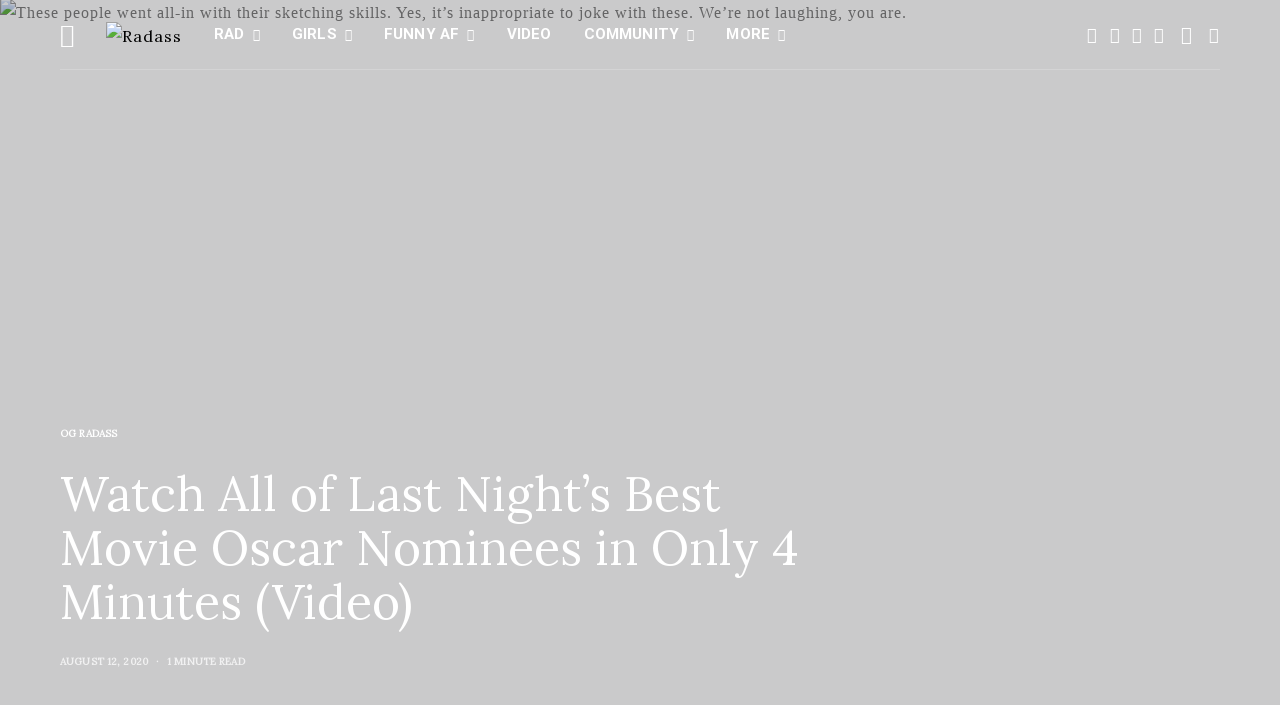

--- FILE ---
content_type: text/html; charset=UTF-8
request_url: https://radass.com/best-movie-oscar-nominees-4-minutes/
body_size: 55905
content:
<!DOCTYPE html>
<html lang="en-US" data-scheme='default' prefix="og: http://ogp.me/ns#">
<head>
<meta charset="UTF-8">
<title>Watch All of Last Night&#039;s Best Movie Oscar Nominees in Only 4 Minutes</title>


<!-- SEO by Squirrly SEO 12.4.08 - https://plugin.squirrly.co/ -->

<meta name="robots" content="index,follow">
<meta name="googlebot" content="index,follow,max-snippet:-1,max-image-preview:large,max-video-preview:-1">
<meta name="bingbot" content="index,follow,max-snippet:-1,max-image-preview:large,max-video-preview:-1">

<meta name="description" content="Now You Can Pretend You Saw Them All and Participate in Conversations Today" />
<link rel="canonical" href="https://radass.com/best-movie-oscar-nominees-4-minutes/" />
<link rel="alternate" type="application/rss+xml" href="https://radass.com/sitemap.xml" />

<meta property="og:url" content="https://radass.com/best-movie-oscar-nominees-4-minutes/" />
<meta property="og:title" content="Watch All of Last Night&#039;s Best Movie Oscar Nominees in Only 4 Minutes" />
<meta property="og:description" content="Now You Can Pretend You Saw Them All and Participate in Conversations Today" />
<meta property="og:type" content="article" />
<meta property="og:image" content="https://radass.com/wp-content/uploads/2021/07/Radass-Be-a-Part-of.jpg" />
<meta property="og:image:width" content="600" />
<meta property="og:image:height" content="400" />
<meta property="og:image:type" content="image/jpeg" />
<meta property="og:site_name" content="Radass" />
<meta property="og:locale" content="en_US" />
<meta property="og:publish_date" content="2020-08-12T16:15:56+00:00" />
<meta property="article:published_time" content="2020-08-12T16:15:56+00:00" />
<meta property="article:modified_time" content="2021-11-09T02:47:38+00:00" />
<meta property="article:section" content="OG Radass" />
<meta property="article:author" content="RFL OG" />

<meta property="article:publisher" content="https://www.facebook.com/radassforlife/" />

<meta property="twitter:url" content="https://radass.com/best-movie-oscar-nominees-4-minutes/" />
<meta property="twitter:title" content="Watch All of Last Night&#039;s Best Movie Oscar Nominees in Only 4 Minutes" />
<meta property="twitter:description" content="Now You Can Pretend You Saw Them All and Participate in Conversations Today" />
<meta property="twitter:image" content="https://radass.com/wp-content/uploads/2021/07/Radass-Be-a-Part-of.jpg" />
<meta property="twitter:domain" content="Radass" />
<meta property="twitter:card" content="summary_large_image" />
<meta property="twitter:creator" content="@Radass" />
<meta property="twitter:site" content="@Radass" />
<script type="application/ld+json">{"@context":"https://schema.org","@graph":[{"@type":"NewsArticle","@id":"https://radass.com/best-movie-oscar-nominees-4-minutes/#NewsArticle","url":"https://radass.com/best-movie-oscar-nominees-4-minutes/","headline":"Watch All of Last Night&#039;s Best Movie Oscar Nominees in Only 4 Minutes","description":"Now You Can Pretend You Saw Them All and Participate in Conversations Today","datePublished":"2020-08-12T09:15:00+00:00","dateModified":"2021-11-08T19:47:00+00:00","image":{"@type":"ImageObject","@id":"https://radass.com/best-movie-oscar-nominees-4-minutes/#9548d5aecf","url":"https://radass.com/wp-content/uploads/2021/07/Radass-Be-a-Part-of.jpg","width":"600","height":"400"},"author":{"@type":"Person","@id":"https://radass.com/author/admin/#21232f297a","url":"https://radass.com/author/admin/","name":"admin"},"publisher":{"@id":"https://radass.com#organization"}},{"@type":"BreadcrumbList","@id":"https://radass.com/best-movie-oscar-nominees-4-minutes/#breadcrumblist","itemListElement":[{"@type":"ListItem","position":"1","item":{"@id":"https://radass.com/category/og_radass/","name":"OG Radass"}},{"@type":"ListItem","position":"2","item":{"@id":"https://radass.com/best-movie-oscar-nominees-4-minutes/","name":"Watch All of Last Night&#039;s Best Movie Oscar Nominees in Only 4 Minutes"}}]}]}</script>
<!-- /SEO by Squirrly SEO - WordPress SEO Plugin -->



	
	<meta name="viewport" content="width=device-width, initial-scale=1">
	<link rel="profile" href="http://gmpg.org/xfn/11">
		<link rel="pingback" href="https://radass.com/xmlrpc.php">
			<style>img:is([sizes="auto" i], [sizes^="auto," i]) { contain-intrinsic-size: 3000px 1500px }</style>
	
	<!-- This site is optimized with the Yoast SEO plugin v24.2 - https://yoast.com/wordpress/plugins/seo/ -->
	
															<meta name="author" content="RFL OG" />
				<!-- / Yoast SEO plugin. -->


<link rel='dns-prefetch' href='//script.metricode.com' />
<link rel='dns-prefetch' href='//widget.getlisten2it.com' />
<link rel='dns-prefetch' href='//www.googletagmanager.com' />
<link rel='dns-prefetch' href='//fonts.googleapis.com' />
<link href='https://fonts.gstatic.com' crossorigin rel='preconnect' />
<link rel="alternate" type="application/rss+xml" title="Radass &raquo; Feed" href="https://radass.com/feed/" />
<link rel="alternate" type="application/rss+xml" title="Radass &raquo; Comments Feed" href="https://radass.com/comments/feed/" />
<link rel="alternate" type="application/rss+xml" title="Radass &raquo; Watch All of Last Night&#8217;s Best Movie Oscar Nominees in Only 4 Minutes (Video) Comments Feed" href="https://radass.com/best-movie-oscar-nominees-4-minutes/feed/" />
			<link rel="preload" href="https://radass.com/wp-content/plugins/canvas/assets/fonts/canvas-icons.woff" as="font" type="font/woff" crossorigin>
			<script>
window._wpemojiSettings = {"baseUrl":"https:\/\/s.w.org\/images\/core\/emoji\/15.0.3\/72x72\/","ext":".png","svgUrl":"https:\/\/s.w.org\/images\/core\/emoji\/15.0.3\/svg\/","svgExt":".svg","source":{"concatemoji":"https:\/\/radass.com\/wp-includes\/js\/wp-emoji-release.min.js?ver=6.7.4"}};
/*! This file is auto-generated */
!function(i,n){var o,s,e;function c(e){try{var t={supportTests:e,timestamp:(new Date).valueOf()};sessionStorage.setItem(o,JSON.stringify(t))}catch(e){}}function p(e,t,n){e.clearRect(0,0,e.canvas.width,e.canvas.height),e.fillText(t,0,0);var t=new Uint32Array(e.getImageData(0,0,e.canvas.width,e.canvas.height).data),r=(e.clearRect(0,0,e.canvas.width,e.canvas.height),e.fillText(n,0,0),new Uint32Array(e.getImageData(0,0,e.canvas.width,e.canvas.height).data));return t.every(function(e,t){return e===r[t]})}function u(e,t,n){switch(t){case"flag":return n(e,"\ud83c\udff3\ufe0f\u200d\u26a7\ufe0f","\ud83c\udff3\ufe0f\u200b\u26a7\ufe0f")?!1:!n(e,"\ud83c\uddfa\ud83c\uddf3","\ud83c\uddfa\u200b\ud83c\uddf3")&&!n(e,"\ud83c\udff4\udb40\udc67\udb40\udc62\udb40\udc65\udb40\udc6e\udb40\udc67\udb40\udc7f","\ud83c\udff4\u200b\udb40\udc67\u200b\udb40\udc62\u200b\udb40\udc65\u200b\udb40\udc6e\u200b\udb40\udc67\u200b\udb40\udc7f");case"emoji":return!n(e,"\ud83d\udc26\u200d\u2b1b","\ud83d\udc26\u200b\u2b1b")}return!1}function f(e,t,n){var r="undefined"!=typeof WorkerGlobalScope&&self instanceof WorkerGlobalScope?new OffscreenCanvas(300,150):i.createElement("canvas"),a=r.getContext("2d",{willReadFrequently:!0}),o=(a.textBaseline="top",a.font="600 32px Arial",{});return e.forEach(function(e){o[e]=t(a,e,n)}),o}function t(e){var t=i.createElement("script");t.src=e,t.defer=!0,i.head.appendChild(t)}"undefined"!=typeof Promise&&(o="wpEmojiSettingsSupports",s=["flag","emoji"],n.supports={everything:!0,everythingExceptFlag:!0},e=new Promise(function(e){i.addEventListener("DOMContentLoaded",e,{once:!0})}),new Promise(function(t){var n=function(){try{var e=JSON.parse(sessionStorage.getItem(o));if("object"==typeof e&&"number"==typeof e.timestamp&&(new Date).valueOf()<e.timestamp+604800&&"object"==typeof e.supportTests)return e.supportTests}catch(e){}return null}();if(!n){if("undefined"!=typeof Worker&&"undefined"!=typeof OffscreenCanvas&&"undefined"!=typeof URL&&URL.createObjectURL&&"undefined"!=typeof Blob)try{var e="postMessage("+f.toString()+"("+[JSON.stringify(s),u.toString(),p.toString()].join(",")+"));",r=new Blob([e],{type:"text/javascript"}),a=new Worker(URL.createObjectURL(r),{name:"wpTestEmojiSupports"});return void(a.onmessage=function(e){c(n=e.data),a.terminate(),t(n)})}catch(e){}c(n=f(s,u,p))}t(n)}).then(function(e){for(var t in e)n.supports[t]=e[t],n.supports.everything=n.supports.everything&&n.supports[t],"flag"!==t&&(n.supports.everythingExceptFlag=n.supports.everythingExceptFlag&&n.supports[t]);n.supports.everythingExceptFlag=n.supports.everythingExceptFlag&&!n.supports.flag,n.DOMReady=!1,n.readyCallback=function(){n.DOMReady=!0}}).then(function(){return e}).then(function(){var e;n.supports.everything||(n.readyCallback(),(e=n.source||{}).concatemoji?t(e.concatemoji):e.wpemoji&&e.twemoji&&(t(e.twemoji),t(e.wpemoji)))}))}((window,document),window._wpemojiSettings);
</script>
<link rel='stylesheet' id='aca33b9c04-css' href='https://radass.com/wp-content/plugins/squirrly-seo/view/assets/css/frontend.min.css?ver=12.4.08' media='all' />
<link rel='stylesheet' id='canvas-css' href='https://radass.com/wp-content/plugins/canvas/assets/css/canvas.css?ver=2.3.4' media='all' />
<link rel='alternate stylesheet' id='powerkit-icons-css' href='https://radass.com/wp-content/plugins/powerkit/assets/fonts/powerkit-icons.woff?ver=2.9.6' as='font' type='font/wof' crossorigin />
<link rel='stylesheet' id='powerkit-css' href='https://radass.com/wp-content/plugins/powerkit/assets/css/powerkit.css?ver=2.9.6' media='all' />
<style id='wp-emoji-styles-inline-css'>

	img.wp-smiley, img.emoji {
		display: inline !important;
		border: none !important;
		box-shadow: none !important;
		height: 1em !important;
		width: 1em !important;
		margin: 0 0.07em !important;
		vertical-align: -0.1em !important;
		background: none !important;
		padding: 0 !important;
	}
</style>
<link rel='stylesheet' id='wp-block-library-css' href='https://radass.com/wp-includes/css/dist/block-library/style.min.css?ver=6.7.4' media='all' />
<style id='co-authors-plus-coauthors-style-inline-css'>
.wp-block-co-authors-plus-coauthors.is-layout-flow [class*=wp-block-co-authors-plus]{display:inline}

</style>
<style id='co-authors-plus-avatar-style-inline-css'>
.wp-block-co-authors-plus-avatar :where(img){height:auto;max-width:100%;vertical-align:bottom}.wp-block-co-authors-plus-coauthors.is-layout-flow .wp-block-co-authors-plus-avatar :where(img){vertical-align:middle}.wp-block-co-authors-plus-avatar:is(.alignleft,.alignright){display:table}.wp-block-co-authors-plus-avatar.aligncenter{display:table;margin-inline:auto}

</style>
<style id='co-authors-plus-image-style-inline-css'>
.wp-block-co-authors-plus-image{margin-bottom:0}.wp-block-co-authors-plus-image :where(img){height:auto;max-width:100%;vertical-align:bottom}.wp-block-co-authors-plus-coauthors.is-layout-flow .wp-block-co-authors-plus-image :where(img){vertical-align:middle}.wp-block-co-authors-plus-image:is(.alignfull,.alignwide) :where(img){width:100%}.wp-block-co-authors-plus-image:is(.alignleft,.alignright){display:table}.wp-block-co-authors-plus-image.aligncenter{display:table;margin-inline:auto}

</style>
<link rel='stylesheet' id='canvas-block-alert-style-css' href='https://radass.com/wp-content/plugins/canvas/components/basic-elements/block-alert/block.css?ver=1643453255' media='all' />
<link rel='stylesheet' id='canvas-block-progress-style-css' href='https://radass.com/wp-content/plugins/canvas/components/basic-elements/block-progress/block.css?ver=1643453255' media='all' />
<link rel='stylesheet' id='canvas-block-collapsibles-style-css' href='https://radass.com/wp-content/plugins/canvas/components/basic-elements/block-collapsibles/block.css?ver=1643453255' media='all' />
<link rel='stylesheet' id='canvas-block-tabs-style-css' href='https://radass.com/wp-content/plugins/canvas/components/basic-elements/block-tabs/block.css?ver=1643453255' media='all' />
<link rel='stylesheet' id='canvas-block-section-heading-style-css' href='https://radass.com/wp-content/plugins/canvas/components/basic-elements/block-section-heading/block.css?ver=1643453255' media='all' />
<link rel='stylesheet' id='canvas-block-row-style-css' href='https://radass.com/wp-content/plugins/canvas/components/layout-blocks/block-row/block-row.css?ver=1643453255' media='all' />
<link rel='stylesheet' id='canvas-block-posts-style-css' href='https://radass.com/wp-content/plugins/canvas/components/posts/block-posts/block-posts.css?ver=1643453255' media='all' />
<link rel='stylesheet' id='canvas-justified-gallery-block-style-css' href='https://radass.com/wp-content/plugins/canvas/components/justified-gallery/block/block-justified-gallery.css?ver=1643453255' media='all' />
<link rel='stylesheet' id='canvas-slider-gallery-block-style-css' href='https://radass.com/wp-content/plugins/canvas/components/slider-gallery/block/block-slider-gallery.css?ver=1643453255' media='all' />
<link rel='stylesheet' id='canvas-block-posts-sidebar-css' href='https://radass.com/wp-content/plugins/canvas/components/posts/block-posts-sidebar/block-posts-sidebar.css?ver=1643453255' media='all' />
<link rel='stylesheet' id='csco-block-posts-sidebar-style-css' href='https://radass.com/wp-content/themes/authentic/css/blocks/posts-sidebar.css?ver=1625843553' media='all' />
<link rel='stylesheet' id='csco-block-twitter-slider-style-css' href='https://radass.com/wp-content/themes/authentic/css/blocks/twitter-slider.css?ver=1625843553' media='all' />
<link rel='stylesheet' id='csco-block-tiles-style-css' href='https://radass.com/wp-content/themes/authentic/css/blocks/tiles.css?ver=1625843553' media='all' />
<link rel='stylesheet' id='csco-block-horizontal-tiles-style-css' href='https://radass.com/wp-content/themes/authentic/css/blocks/horizontal-tiles.css?ver=1625843553' media='all' />
<link rel='stylesheet' id='csco-block-full-style-css' href='https://radass.com/wp-content/themes/authentic/css/blocks/full.css?ver=1625843553' media='all' />
<link rel='stylesheet' id='csco-block-slider-style-css' href='https://radass.com/wp-content/themes/authentic/css/blocks/slider.css?ver=1625843553' media='all' />
<link rel='stylesheet' id='csco-block-carousel-style-css' href='https://radass.com/wp-content/themes/authentic/css/blocks/carousel.css?ver=1625843553' media='all' />
<link rel='stylesheet' id='csco-block-wide-style-css' href='https://radass.com/wp-content/themes/authentic/css/blocks/wide.css?ver=1625843553' media='all' />
<link rel='stylesheet' id='csco-block-narrow-style-css' href='https://radass.com/wp-content/themes/authentic/css/blocks/narrow.css?ver=1625843553' media='all' />
<style id='classic-theme-styles-inline-css'>
/*! This file is auto-generated */
.wp-block-button__link{color:#fff;background-color:#32373c;border-radius:9999px;box-shadow:none;text-decoration:none;padding:calc(.667em + 2px) calc(1.333em + 2px);font-size:1.125em}.wp-block-file__button{background:#32373c;color:#fff;text-decoration:none}
</style>
<style id='global-styles-inline-css'>
:root{--wp--preset--aspect-ratio--square: 1;--wp--preset--aspect-ratio--4-3: 4/3;--wp--preset--aspect-ratio--3-4: 3/4;--wp--preset--aspect-ratio--3-2: 3/2;--wp--preset--aspect-ratio--2-3: 2/3;--wp--preset--aspect-ratio--16-9: 16/9;--wp--preset--aspect-ratio--9-16: 9/16;--wp--preset--color--black: #000000;--wp--preset--color--cyan-bluish-gray: #abb8c3;--wp--preset--color--white: #FFFFFF;--wp--preset--color--pale-pink: #f78da7;--wp--preset--color--vivid-red: #ce2e2e;--wp--preset--color--luminous-vivid-orange: #ff6900;--wp--preset--color--luminous-vivid-amber: #fcb902;--wp--preset--color--light-green-cyan: #7bdcb5;--wp--preset--color--vivid-green-cyan: #01d083;--wp--preset--color--pale-cyan-blue: #8ed1fc;--wp--preset--color--vivid-cyan-blue: #0693e3;--wp--preset--color--vivid-purple: #9b51e0;--wp--preset--color--secondary: #f8f8f8;--wp--preset--gradient--vivid-cyan-blue-to-vivid-purple: linear-gradient(135deg,rgba(6,147,227,1) 0%,rgb(155,81,224) 100%);--wp--preset--gradient--light-green-cyan-to-vivid-green-cyan: linear-gradient(135deg,rgb(122,220,180) 0%,rgb(0,208,130) 100%);--wp--preset--gradient--luminous-vivid-amber-to-luminous-vivid-orange: linear-gradient(135deg,rgba(252,185,0,1) 0%,rgba(255,105,0,1) 100%);--wp--preset--gradient--luminous-vivid-orange-to-vivid-red: linear-gradient(135deg,rgba(255,105,0,1) 0%,rgb(207,46,46) 100%);--wp--preset--gradient--very-light-gray-to-cyan-bluish-gray: linear-gradient(135deg,rgb(238,238,238) 0%,rgb(169,184,195) 100%);--wp--preset--gradient--cool-to-warm-spectrum: linear-gradient(135deg,rgb(74,234,220) 0%,rgb(151,120,209) 20%,rgb(207,42,186) 40%,rgb(238,44,130) 60%,rgb(251,105,98) 80%,rgb(254,248,76) 100%);--wp--preset--gradient--blush-light-purple: linear-gradient(135deg,rgb(255,206,236) 0%,rgb(152,150,240) 100%);--wp--preset--gradient--blush-bordeaux: linear-gradient(135deg,rgb(254,205,165) 0%,rgb(254,45,45) 50%,rgb(107,0,62) 100%);--wp--preset--gradient--luminous-dusk: linear-gradient(135deg,rgb(255,203,112) 0%,rgb(199,81,192) 50%,rgb(65,88,208) 100%);--wp--preset--gradient--pale-ocean: linear-gradient(135deg,rgb(255,245,203) 0%,rgb(182,227,212) 50%,rgb(51,167,181) 100%);--wp--preset--gradient--electric-grass: linear-gradient(135deg,rgb(202,248,128) 0%,rgb(113,206,126) 100%);--wp--preset--gradient--midnight: linear-gradient(135deg,rgb(2,3,129) 0%,rgb(40,116,252) 100%);--wp--preset--font-size--small: 13px;--wp--preset--font-size--medium: 20px;--wp--preset--font-size--large: 36px;--wp--preset--font-size--x-large: 42px;--wp--preset--spacing--20: 0.44rem;--wp--preset--spacing--30: 0.67rem;--wp--preset--spacing--40: 1rem;--wp--preset--spacing--50: 1.5rem;--wp--preset--spacing--60: 2.25rem;--wp--preset--spacing--70: 3.38rem;--wp--preset--spacing--80: 5.06rem;--wp--preset--shadow--natural: 6px 6px 9px rgba(0, 0, 0, 0.2);--wp--preset--shadow--deep: 12px 12px 50px rgba(0, 0, 0, 0.4);--wp--preset--shadow--sharp: 6px 6px 0px rgba(0, 0, 0, 0.2);--wp--preset--shadow--outlined: 6px 6px 0px -3px rgba(255, 255, 255, 1), 6px 6px rgba(0, 0, 0, 1);--wp--preset--shadow--crisp: 6px 6px 0px rgba(0, 0, 0, 1);}:where(.is-layout-flex){gap: 0.5em;}:where(.is-layout-grid){gap: 0.5em;}body .is-layout-flex{display: flex;}.is-layout-flex{flex-wrap: wrap;align-items: center;}.is-layout-flex > :is(*, div){margin: 0;}body .is-layout-grid{display: grid;}.is-layout-grid > :is(*, div){margin: 0;}:where(.wp-block-columns.is-layout-flex){gap: 2em;}:where(.wp-block-columns.is-layout-grid){gap: 2em;}:where(.wp-block-post-template.is-layout-flex){gap: 1.25em;}:where(.wp-block-post-template.is-layout-grid){gap: 1.25em;}.has-black-color{color: var(--wp--preset--color--black) !important;}.has-cyan-bluish-gray-color{color: var(--wp--preset--color--cyan-bluish-gray) !important;}.has-white-color{color: var(--wp--preset--color--white) !important;}.has-pale-pink-color{color: var(--wp--preset--color--pale-pink) !important;}.has-vivid-red-color{color: var(--wp--preset--color--vivid-red) !important;}.has-luminous-vivid-orange-color{color: var(--wp--preset--color--luminous-vivid-orange) !important;}.has-luminous-vivid-amber-color{color: var(--wp--preset--color--luminous-vivid-amber) !important;}.has-light-green-cyan-color{color: var(--wp--preset--color--light-green-cyan) !important;}.has-vivid-green-cyan-color{color: var(--wp--preset--color--vivid-green-cyan) !important;}.has-pale-cyan-blue-color{color: var(--wp--preset--color--pale-cyan-blue) !important;}.has-vivid-cyan-blue-color{color: var(--wp--preset--color--vivid-cyan-blue) !important;}.has-vivid-purple-color{color: var(--wp--preset--color--vivid-purple) !important;}.has-black-background-color{background-color: var(--wp--preset--color--black) !important;}.has-cyan-bluish-gray-background-color{background-color: var(--wp--preset--color--cyan-bluish-gray) !important;}.has-white-background-color{background-color: var(--wp--preset--color--white) !important;}.has-pale-pink-background-color{background-color: var(--wp--preset--color--pale-pink) !important;}.has-vivid-red-background-color{background-color: var(--wp--preset--color--vivid-red) !important;}.has-luminous-vivid-orange-background-color{background-color: var(--wp--preset--color--luminous-vivid-orange) !important;}.has-luminous-vivid-amber-background-color{background-color: var(--wp--preset--color--luminous-vivid-amber) !important;}.has-light-green-cyan-background-color{background-color: var(--wp--preset--color--light-green-cyan) !important;}.has-vivid-green-cyan-background-color{background-color: var(--wp--preset--color--vivid-green-cyan) !important;}.has-pale-cyan-blue-background-color{background-color: var(--wp--preset--color--pale-cyan-blue) !important;}.has-vivid-cyan-blue-background-color{background-color: var(--wp--preset--color--vivid-cyan-blue) !important;}.has-vivid-purple-background-color{background-color: var(--wp--preset--color--vivid-purple) !important;}.has-black-border-color{border-color: var(--wp--preset--color--black) !important;}.has-cyan-bluish-gray-border-color{border-color: var(--wp--preset--color--cyan-bluish-gray) !important;}.has-white-border-color{border-color: var(--wp--preset--color--white) !important;}.has-pale-pink-border-color{border-color: var(--wp--preset--color--pale-pink) !important;}.has-vivid-red-border-color{border-color: var(--wp--preset--color--vivid-red) !important;}.has-luminous-vivid-orange-border-color{border-color: var(--wp--preset--color--luminous-vivid-orange) !important;}.has-luminous-vivid-amber-border-color{border-color: var(--wp--preset--color--luminous-vivid-amber) !important;}.has-light-green-cyan-border-color{border-color: var(--wp--preset--color--light-green-cyan) !important;}.has-vivid-green-cyan-border-color{border-color: var(--wp--preset--color--vivid-green-cyan) !important;}.has-pale-cyan-blue-border-color{border-color: var(--wp--preset--color--pale-cyan-blue) !important;}.has-vivid-cyan-blue-border-color{border-color: var(--wp--preset--color--vivid-cyan-blue) !important;}.has-vivid-purple-border-color{border-color: var(--wp--preset--color--vivid-purple) !important;}.has-vivid-cyan-blue-to-vivid-purple-gradient-background{background: var(--wp--preset--gradient--vivid-cyan-blue-to-vivid-purple) !important;}.has-light-green-cyan-to-vivid-green-cyan-gradient-background{background: var(--wp--preset--gradient--light-green-cyan-to-vivid-green-cyan) !important;}.has-luminous-vivid-amber-to-luminous-vivid-orange-gradient-background{background: var(--wp--preset--gradient--luminous-vivid-amber-to-luminous-vivid-orange) !important;}.has-luminous-vivid-orange-to-vivid-red-gradient-background{background: var(--wp--preset--gradient--luminous-vivid-orange-to-vivid-red) !important;}.has-very-light-gray-to-cyan-bluish-gray-gradient-background{background: var(--wp--preset--gradient--very-light-gray-to-cyan-bluish-gray) !important;}.has-cool-to-warm-spectrum-gradient-background{background: var(--wp--preset--gradient--cool-to-warm-spectrum) !important;}.has-blush-light-purple-gradient-background{background: var(--wp--preset--gradient--blush-light-purple) !important;}.has-blush-bordeaux-gradient-background{background: var(--wp--preset--gradient--blush-bordeaux) !important;}.has-luminous-dusk-gradient-background{background: var(--wp--preset--gradient--luminous-dusk) !important;}.has-pale-ocean-gradient-background{background: var(--wp--preset--gradient--pale-ocean) !important;}.has-electric-grass-gradient-background{background: var(--wp--preset--gradient--electric-grass) !important;}.has-midnight-gradient-background{background: var(--wp--preset--gradient--midnight) !important;}.has-small-font-size{font-size: var(--wp--preset--font-size--small) !important;}.has-medium-font-size{font-size: var(--wp--preset--font-size--medium) !important;}.has-large-font-size{font-size: var(--wp--preset--font-size--large) !important;}.has-x-large-font-size{font-size: var(--wp--preset--font-size--x-large) !important;}
:where(.wp-block-post-template.is-layout-flex){gap: 1.25em;}:where(.wp-block-post-template.is-layout-grid){gap: 1.25em;}
:where(.wp-block-columns.is-layout-flex){gap: 2em;}:where(.wp-block-columns.is-layout-grid){gap: 2em;}
:root :where(.wp-block-pullquote){font-size: 1.5em;line-height: 1.6;}
</style>
<link rel='stylesheet' id='canvas-block-heading-style-css' href='https://radass.com/wp-content/plugins/canvas/components/content-formatting/block-heading/block.css?ver=1643453255' media='all' />
<link rel='stylesheet' id='canvas-block-list-style-css' href='https://radass.com/wp-content/plugins/canvas/components/content-formatting/block-list/block.css?ver=1643453255' media='all' />
<link rel='stylesheet' id='canvas-block-paragraph-style-css' href='https://radass.com/wp-content/plugins/canvas/components/content-formatting/block-paragraph/block.css?ver=1643453255' media='all' />
<link rel='stylesheet' id='canvas-block-separator-style-css' href='https://radass.com/wp-content/plugins/canvas/components/content-formatting/block-separator/block.css?ver=1643453255' media='all' />
<link rel='stylesheet' id='canvas-block-group-style-css' href='https://radass.com/wp-content/plugins/canvas/components/basic-elements/block-group/block.css?ver=1643453255' media='all' />
<link rel='stylesheet' id='canvas-block-cover-style-css' href='https://radass.com/wp-content/plugins/canvas/components/basic-elements/block-cover/block.css?ver=1643453255' media='all' />
<link rel='stylesheet' id='contact-form-7-css' href='https://radass.com/wp-content/plugins/contact-form-7/includes/css/styles.css?ver=6.0.6' media='all' />
<link rel='stylesheet' id='cookie-law-info-css' href='https://radass.com/wp-content/plugins/cookie-law-info/public/css/cookie-law-info-public.css?ver=2.0.4' media='all' />
<link rel='stylesheet' id='cookie-law-info-gdpr-css' href='https://radass.com/wp-content/plugins/cookie-law-info/public/css/cookie-law-info-gdpr.css?ver=2.0.4' media='all' />
<link rel='stylesheet' id='listen2it-css' href='https://radass.com/wp-content/plugins/listen2it/public/css/listen2it-public.css?ver=1.0.0' media='all' />
<link rel='stylesheet' id='dashicons-css' href='https://radass.com/wp-includes/css/dashicons.min.css?ver=6.7.4' media='all' />
<link rel='stylesheet' id='post-views-counter-frontend-css' href='https://radass.com/wp-content/plugins/post-views-counter/css/frontend.min.css?ver=1.4.8' media='all' />
<link rel='stylesheet' id='powerkit-content-formatting-css' href='https://radass.com/wp-content/plugins/powerkit/modules/content-formatting/public/css/public-powerkit-content-formatting.css?ver=2.9.6' media='all' />
<link rel='stylesheet' id='powerkit-facebook-css' href='https://radass.com/wp-content/plugins/powerkit/modules/facebook/public/css/public-powerkit-facebook.css?ver=2.9.6' media='all' />
<link rel='stylesheet' id='powerkit-featured-categories-css' href='https://radass.com/wp-content/plugins/powerkit/modules/featured-categories/public/css/public-powerkit-featured-categories.css?ver=2.9.6' media='all' />
<link rel='stylesheet' id='powerkit-inline-posts-css' href='https://radass.com/wp-content/plugins/powerkit/modules/inline-posts/public/css/public-powerkit-inline-posts.css?ver=2.9.6' media='all' />
<link rel='stylesheet' id='powerkit-justified-gallery-css' href='https://radass.com/wp-content/plugins/powerkit/modules/justified-gallery/public/css/public-powerkit-justified-gallery.css?ver=2.9.6' media='all' />
<link rel='stylesheet' id='glightbox-css' href='https://radass.com/wp-content/plugins/powerkit/modules/lightbox/public/css/glightbox.min.css?ver=2.9.6' media='all' />
<link rel='stylesheet' id='powerkit-lightbox-css' href='https://radass.com/wp-content/plugins/powerkit/modules/lightbox/public/css/public-powerkit-lightbox.css?ver=2.9.6' media='all' />
<link rel='stylesheet' id='powerkit-opt-in-forms-css' href='https://radass.com/wp-content/plugins/powerkit/modules/opt-in-forms/public/css/public-powerkit-opt-in-forms.css?ver=2.9.6' media='all' />
<link rel='stylesheet' id='powerkit-pinterest-css' href='https://radass.com/wp-content/plugins/powerkit/modules/pinterest/public/css/public-powerkit-pinterest.css?ver=2.9.6' media='all' />
<link rel='stylesheet' id='powerkit-scroll-to-top-css' href='https://radass.com/wp-content/plugins/powerkit/modules/scroll-to-top/public/css/public-powerkit-scroll-to-top.css?ver=2.9.6' media='all' />
<link rel='stylesheet' id='powerkit-share-buttons-css' href='https://radass.com/wp-content/plugins/powerkit/modules/share-buttons/public/css/public-powerkit-share-buttons.css?ver=2.9.6' media='all' />
<link rel='stylesheet' id='powerkit-social-links-css' href='https://radass.com/wp-content/plugins/powerkit/modules/social-links/public/css/public-powerkit-social-links.css?ver=2.9.6' media='all' />
<link rel='stylesheet' id='powerkit-table-of-contents-css' href='https://radass.com/wp-content/plugins/powerkit/modules/table-of-contents/public/css/public-powerkit-table-of-contents.css?ver=2.9.6' media='all' />
<link rel='stylesheet' id='magnific-popup-css' href='https://radass.com/wp-content/plugins/sight/render/css/magnific-popup.css?ver=1736653592' media='all' />
<link rel='stylesheet' id='sight-css' href='https://radass.com/wp-content/plugins/sight/render/css/sight.css?ver=1736653592' media='all' />
<link rel='stylesheet' id='sight-common-css' href='https://radass.com/wp-content/plugins/sight/render/css/sight-common.css?ver=1736653592' media='all' />
<link rel='stylesheet' id='sight-lightbox-css' href='https://radass.com/wp-content/plugins/sight/render/css/sight-lightbox.css?ver=1736653592' media='all' />
<link rel='stylesheet' id='googlefonts-css' href='https://fonts.googleapis.com/css?family=Lora:400&subset=latin' media='all' />
<link rel='stylesheet' id='csco-styles-css' href='https://radass.com/wp-content/themes/authentic/style.css?ver=7.0.0' media='all' />
<style id='csco-styles-inline-css'>
:root {--large-sm-margin-top: -70px}:root {--large-lg-margin-top: -1px - 0px - 0px - 70px}:root {--large-sm-padding-top: 70px}:root {--large-lg-padding-top: 1px + 0px + 0px + 70px}
</style>
<link rel='stylesheet' id='searchwp-forms-css' href='https://radass.com/wp-content/plugins/searchwp-live-ajax-search/assets/styles/frontend/search-forms.css?ver=1.8.3' media='all' />
<link rel='stylesheet' id='searchwp-live-search-css' href='https://radass.com/wp-content/plugins/searchwp-live-ajax-search/assets/styles/style.css?ver=1.8.3' media='all' />
<style id='searchwp-live-search-inline-css'>
.searchwp-live-search-result .searchwp-live-search-result--title a {
  font-size: 16px;
}
.searchwp-live-search-result .searchwp-live-search-result--price {
  font-size: 14px;
}
.searchwp-live-search-result .searchwp-live-search-result--add-to-cart .button {
  font-size: 14px;
}

</style>
<link rel='stylesheet' id='kirki-styles-css' href='https://radass.com?action=kirki-styles&#038;ver=3.1.9' media='all' />
<script src="https://radass.com/wp-includes/js/jquery/jquery.min.js?ver=3.7.1" id="jquery-core-js"></script>
<script src="https://radass.com/wp-includes/js/jquery/jquery-migrate.min.js?ver=3.4.1" id="jquery-migrate-js"></script>
<script id="cookie-law-info-js-extra">
var Cli_Data = {"nn_cookie_ids":[],"cookielist":[],"non_necessary_cookies":[],"ccpaEnabled":"1","ccpaRegionBased":"","ccpaBarEnabled":"1","strictlyEnabled":["necessary","obligatoire"],"ccpaType":"ccpa_gdpr","js_blocking":"1","custom_integration":"","triggerDomRefresh":"","secure_cookies":""};
var cli_cookiebar_settings = {"animate_speed_hide":"500","animate_speed_show":"500","background":"#FFF","border":"#b1a6a6c2","border_on":"","button_1_button_colour":"#61a229","button_1_button_hover":"#4e8221","button_1_link_colour":"#fff","button_1_as_button":"1","button_1_new_win":"","button_2_button_colour":"#333","button_2_button_hover":"#292929","button_2_link_colour":"#444","button_2_as_button":"","button_2_hidebar":"","button_3_button_colour":"#dedfe0","button_3_button_hover":"#b2b2b3","button_3_link_colour":"#333333","button_3_as_button":"1","button_3_new_win":"","button_4_button_colour":"#dedfe0","button_4_button_hover":"#b2b2b3","button_4_link_colour":"#333333","button_4_as_button":"1","button_7_button_colour":"#81d742","button_7_button_hover":"#67ac35","button_7_link_colour":"#fff","button_7_as_button":"1","button_7_new_win":"","font_family":"inherit","header_fix":"1","notify_animate_hide":"1","notify_animate_show":"","notify_div_id":"#cookie-law-info-bar","notify_position_horizontal":"right","notify_position_vertical":"bottom","scroll_close":"","scroll_close_reload":"","accept_close_reload":"","reject_close_reload":"","showagain_tab":"","showagain_background":"#fff","showagain_border":"#000","showagain_div_id":"#cookie-law-info-again","showagain_x_position":"100px","text":"#333333","show_once_yn":"1","show_once":"6000","logging_on":"","as_popup":"","popup_overlay":"","bar_heading_text":"","cookie_bar_as":"banner","popup_showagain_position":"bottom-right","widget_position":"left"};
var log_object = {"ajax_url":"https:\/\/radass.com\/wp-admin\/admin-ajax.php"};
</script>
<script src="https://radass.com/wp-content/plugins/cookie-law-info/public/js/cookie-law-info-public.js?ver=2.0.4" id="cookie-law-info-js"></script>
<script id="cookie-law-info-ccpa-js-extra">
var ccpa_data = {"opt_out_prompt":"Do you really wish to opt out?","opt_out_confirm":"Confirm","opt_out_cancel":"Cancel"};
</script>
<script src="https://radass.com/wp-content/plugins/cookie-law-info/admin/modules/ccpa/assets/js/cookie-law-info-ccpa.js?ver=2.0.4" id="cookie-law-info-ccpa-js"></script>
<script src="//widget.getlisten2it.com/widget.min.js?ver=1.0.0" id="l2it-widget-js"></script>
<script id="listen2it-js-extra">
var l2it = {"org_id":"RFxN9FhRCy","integration_id":"a8DEbrn7Y7","container":"#l2it-audio-player","has_paywall":"false"};
</script>
<script src="https://radass.com/wp-content/plugins/listen2it/public/js/listen2it-public.js?ver=1.0.0" id="listen2it-js"></script>
<script id="post-views-counter-frontend-js-before">
var pvcArgsFrontend = {"mode":"js","postID":7375,"requestURL":"https:\/\/radass.com\/wp-admin\/admin-ajax.php","nonce":"2515af045f","dataStorage":"cookies","multisite":false,"path":"\/","domain":""};
</script>
<script src="https://radass.com/wp-content/plugins/post-views-counter/js/frontend.min.js?ver=1.4.8" id="post-views-counter-frontend-js"></script>

<!-- Google Analytics snippet added by Site Kit -->
<script src="https://www.googletagmanager.com/gtag/js?id=UA-201400189-1" id="google_gtagjs-js" async></script>
<script id="google_gtagjs-js-after">
window.dataLayer = window.dataLayer || [];function gtag(){dataLayer.push(arguments);}
gtag('set', 'linker', {"domains":["radass.com"]} );
gtag("js", new Date());
gtag("set", "developer_id.dZTNiMT", true);
gtag("config", "UA-201400189-1", {"anonymize_ip":true});
gtag("config", "G-546J8QHFRG");
</script>

<!-- End Google Analytics snippet added by Site Kit -->
<link rel="https://api.w.org/" href="https://radass.com/wp-json/" /><link rel="alternate" title="JSON" type="application/json" href="https://radass.com/wp-json/wp/v2/posts/7375" /><link rel="EditURI" type="application/rsd+xml" title="RSD" href="https://radass.com/xmlrpc.php?rsd" />
<meta name="generator" content="WordPress 6.7.4" />
<link rel='shortlink' href='https://radass.com/?p=7375' />
<link rel="alternate" title="oEmbed (JSON)" type="application/json+oembed" href="https://radass.com/wp-json/oembed/1.0/embed?url=https%3A%2F%2Fradass.com%2Fbest-movie-oscar-nominees-4-minutes%2F" />
<link rel="alternate" title="oEmbed (XML)" type="text/xml+oembed" href="https://radass.com/wp-json/oembed/1.0/embed?url=https%3A%2F%2Fradass.com%2Fbest-movie-oscar-nominees-4-minutes%2F&#038;format=xml" />
<!-- start Simple Custom CSS and JS -->
<style>
.page-id-2 .site-navigation .primary-navigation{ 

display: none; 

}</style>
<!-- end Simple Custom CSS and JS -->
<!-- start Simple Custom CSS and JS -->
<style>
/* Add your CSS code here.

For example:
.example {
    color: red;
}

For brushing up on your CSS knowledge, check out http://www.w3schools.com/css/css_syntax.asp

End of comment */ 
body{letter-spacing:1px;line-height:1.8;}
.et_pb_slide {
    padding: 0 0%;
}
.fl{float:left;border: 1px solid #efefef;position: relative;
}
.width60{
    float: left;
    width: 60%;
    line-height:0;
    position: relative;
}
.width40{
    float: left;
    width: 40%;padding:30px;
}
.et-pb-arrow-prev {
    opacity: 1!important;
}
.et-pb-arrow-prev {
    left: 0px!important;
   background: #da251c;
    color: #fff!important;    font-size: 30px;
}
.et-pb-arrow-next {
    opacity: 1!important;
}
.et-pb-arrow-next  {
    right: 0px!important;
    background: #da251c;
    color: #fff!important;    font-size: 30px;
}
 .et_pb_post a img {
    height: 180px;
}
.nav>li>a:hover, .nav>li>a:focus {
    text-decoration: none;
    background-color: #eeeeee00;
}
#et-secondary-nav .menu-item-has-children>a:first-child:after, #top-menu .menu-item-has-children>a:first-child:after {
    top: 0px;
}
.et_pb_post {
    margin-bottom: 30px;
}
.red-text{color:#da251c;}
.width60:after{
    content: '';
    display: inline-block;
    width: 60%;
    height: 5px;
    background: linear-gradient(90deg, #fe6e08, #da251c) ;
    transform: rotate(90deg);
    position: absolute;
    top: 50%;
    right: -195px;
    bottom: 0;
}
.line{border-bottom:1px solid #dc3b33;width:100%;display:inline-block;}
.line1 .et_pb_post:after{
    content: '';
    width: 100%;
    display: inline-block;
    height: 1px;
    background: #ccc;
    opacity: 1;
    visibility: initial;
    margin-top: 30px;
}
.width70{
    width: 70%;
    float: left;
}
.width25{
    width: 30%;display: inline-block;
}
.text-field1{
    border: 0px!important;
    padding: 20px!important;
    width: 100%!important;
    height: 60px!important;
    border-radius: 0!important;
}
.submit{
    background: #fe6e08;
    width: 100%!important;
    height: 60px;
    border: 0;
    color: #fff;
    font-size: 18px;
    text-transform: uppercase;
}
div.wpcf7 .ajax-loader{display:none;}
.pgcu_carousel_navigation .pgcu_nav span {
    display: inline-block;
    line-height: 40px;
    width: 40px;
    font-size: 10px;
    text-align: center;
    border: 0px solid #e4e4ed;
    border-radius: 50%!important;
    cursor: pointer;
    -webkit-transition: 0.3s;
    -o-transition: 0.3s;
    transition: 0.3s;
    background: #da251c;
    color: #fff!important;
    box-shadow: 0px 5px 10px rgb(0 0 0 / 0.2);
}
.et_pb_tabs, .et_pb_wc_tabs{border:0px;}
.tabss ul.et_pb_tabs_controls:after {
    border-top: 0px solid #d9d9d9;
}
.tabss .et_pb_tab {
    padding:0px;
}
.fl1{
    float: left;
    border: 0px solid #efefef;
    position: relative;
}
.tabss ul.et_pb_tabs_controls {
    background-color: transparent;
}
.tabss .et_pb_tabs_controls li {
    border-right: 0px solid #d9d9d9;
}
.tabss .et_pb_tab_active{
    height: 31px;
    border-radius: 50px;
    margin-bottom: 20px;
}
.tabss .et_pb_tabs_controls li a{color:#fff;}
.db .et_pb_post {
    margin-bottom: 20px;
}
.db.line1 .et_pb_post:after {
    content: '';
    margin-top: 20px;
}
.tabss .width60:after {
    content: '';
    display: inline-block;
    width: 60%;
    height: 5px;
    background: linear-gradient(90deg, #fe6e08, #da251c);
    transform: rotate(90deg);
    position: absolute;
    top: 50%;
    right: -145px;
    bottom: 0;
}
.read_more{display:none!important;}
#pgcu_style5 p {
    color: #000000!important;
}
.pgcu_container{padding:0px!important;}
.pgcu_container .col-md-12{padding:0px!important;}
.owl-carousel .owl-stage-outer {
    overflow: inherit!important;
}
.pgcu_post.pgcu_post--style3{
    box-shadow: 0 5px 15px rgb(0 0 0 / 12%)!important;
}
.sl-div{
    width: 100%;
    display: inline-block;
}
.wid30 {
    width: 32%;
    background: #fff;
    color: #000;
    float: left;
    margin-right: 2%;
    padding: 10px;
    box-shadow: 0 10px 10px rgb(0 0 0 / 15%);text-shadow: 0 0 black;    text-align: left;
}
.wid30:last-child {
    margin-right: 0%;
}
.heading-event{
    background-image: linear-gradient(90deg,#fe6e08 0%, #da251c 70%)!important;
    color: #fff;
    text-shadow: 0 0 black;
    font-size: 16px;
    text-align: left;
    float: left;
    width: 100%;margin-bottom: 10px;
}
.event-date {
    font-size: 30px;
    font-weight: 600;
    display: inline-block;
    padding: 10px;
    border-right: 1px solid #fff;
    margin-right: 10px;
    float: left;
}
.date-e{
    display: inline-block;
    float: left;
    padding: 5px;
}
.time-event {
    padding: 10px;
    display: inline-block;
    width: 100%;
    background: #ececec;text-shadow: 0 0 black;
      margin-bottom: 10px;
}
.et_pb_slider_1.et_pb_slider {
    overflow-x: inherit!important;
    overflow-y: inherit!important;
}
.eventt .et-pb-arrow-prev {
    right: 60px!important;
    background: #da251c;
    color: #fff!important;
    font-size: 30px;
    top: -25px;
    left: initial!important;
    border-radius: 50%;
    width: 50px;
    height: 50px;
    text-align: center;
}
.eventt .et-pb-arrow-next {
    right: 0px!important;
    background: #da251c;
    color: #fff!important;
    font-size: 30px;
  top: -25px;border-radius: 50%;
    width: 50px;
    height: 50px;
    text-align: center;
}
.et_header_style_left .logo_container {
    position: relative;
    height: 100%;
    width: 10%;
    display: inline-block;    margin: 10px;
}
#et-top-navigation {
    padding-left: 0!important;
    width: 100%;
    background-image: linear-gradient(160deg, #fe6e08, #da251c);
    border-radius: 10px;
    box-shadow: 0px 5px 10px rgb(0 0 0 / 25%);
}
#top-menu a{
    color: #fff;
}
.et_header_style_left #et-top-navigation, .et_header_style_split #et-top-navigation {
    padding-top: 0;
}
.et_header_style_left #et-top-navigation nav>ul>li>a, .et_header_style_split #et-top-navigation nav>ul>li>a {
    padding: 0px;
}
#top-menu li {
    display: inline-block;
    font-size: 14px;
    padding: 22px;
}
span.logo_helper{display:none!important;}
#main-header {
    box-shadow: 0 0px 0 rgba(0,0,0,.1);
    -moz-box-shadow: 0 0px 0 rgba(0,0,0,.1);
    -webkit-box-shadow: 0 0px 0 rgba(0,0,0,.1);
}
#main-header.et-fixed-header {
    box-shadow: 0 0 0px rgba(0,0,0,.1)!important;
    -moz-box-shadow: 0 0 0px rgba(0,0,0,.1)!important;
    -webkit-box-shadow: 0 0 0px rgba(0,0,0,.1)!important;
}
.soci-icon{
    float: right;
    margin-top: 45px;float:right;
}
.login-btn{
    display: inline-block;
    background-image: linear-gradient(0deg, #fe6e08, #da251c);
    color: #fff;
    padding: 5px 20px;
    border-radius: 50px;
    text-transform: uppercase;float:right;
}
.et-social-icon a {
    color: #dedede;
    margin-top: 5px;
}
.et_header_style_left #et-top-navigation .mobile_menu_bar, .et_header_style_split #et-top-navigation .mobile_menu_bar {
    padding: 15px;
}
.mobile_menu_bar:before{color:#fff;}
#et_top_search {
    display: inline-block;
    float: right;
    position: relative;
    width: 50px;
    margin: 0px 0 0 22px;
    padding: 17px;
    border-left: 2px solid #fff;
}
.et-fixed-header #et_top_search #et_search_icon:before, .et-fixed-header #et_top_search .et-search-form input, .et-fixed-header .et_search_form_container input, .et-fixed-header .et_close_search_field:after, .et-fixed-header #et-top-navigation .et-cart-info {
    color: #fff!important;
}
#et_search_icon{display:inline-block;}
#et_search_icon:before {
    top: 17px;
    left: 17px;
    font-size: 17px;
    content: "\55";
    color: #fff!important;
}
.width60 .img-res{
    width:100%;
    height: 430px;
}
.over-fl{overflow:hidden;}
@media (min-width: 981px){
.et_header_style_left .et-fixed-header #et-top-navigation nav>ul>li>a, .et_header_style_split .et-fixed-header #et-top-navigation nav>ul>li>a {
    padding-bottom: 0px;
}
  .et_header_style_left .et-fixed-header #et-top-navigation, .et_header_style_split .et-fixed-header #et-top-navigation {
    padding-top: 0px;
}
  }
@media all and (min-width:981px) and (max-width:1024px){
  .width40 {
    height: 300px;
    overflow: hidden;
}
  .width60:after {
    right: -145px;
  }
  #top-menu li {
    display: inline-block;
    font-size: 14px;
    padding: 16px;
}
  .soci-icon {
    float: right;
    margin-top: 30px;
    float: right;
}
  .tabss .width60:after {
    content: '';
    right: -110px;
}
  .event-date {
    font-size: 25px;}
  .date-e {
    display: block;
    float: initial;
    padding: 5px;
}
}
@media (max-width: 980px){.et_header_style_left #et-top-navigation, .et_header_style_left .et-fixed-header #et-top-navigation {
    padding-top: 0px;
    display: block;
}
}
@media all and (max-width:768px){
  .et_header_style_left .logo_container {
    width: 38%;
}
  .fl {
   height:200px; overflow:hidden;
}
 .width60:after{
    content: '';
    display: inline-block;
    width: 60%;
    right: -108px;
}
  .et_pb_post a img {
    height: auto;
}
 
.width40{
    height: 235px;
    overflow: hidden;
}
  .tabss .width60:after {
    content: '';
    right: -110px;
}
  .event-date {
    border: 1px solid #fff;
}
  .soci-icon {
    float: right;
    margin-top: 25px;
}
}
@media all and (max-width:767px){
  .width60 .img-res {
    width: 100%;
    height: auto;
}
  .et_pb_tabs_controls li {
    float: none;
    border-right: none;
    border-bottom: 0px solid #d9d9d9;
}
  .submit {
    font-size: 12px;
}
  .wid30{width:100%;margin-bottom:20px;}
}
@media (max-width: 479px){
    .fl {
   height:auto; overflow:inherit;
}
  .width60{width:100%;}
 .width60:after{
 display:none;
}
 
.width40{width:100%;
    height: auto;
    overflow: inherit;
}
  .et_header_style_left .logo_container {
    width: 52%;
}
  .soci-icon {
    float: right;
    margin-top: 0px;
    width: 40%;
}
  .et-social-icon a {
    display: inline-block;
    font-size: 15px;}

.et-social-icons li {
    display: inline-block;
    margin-left: 10px;
}
  .et_header_style_left #et-top-navigation .mobile_menu_bar, .et_header_style_split #et-top-navigation .mobile_menu_bar {
    padding: 8px;
}
  }</style>
<!-- end Simple Custom CSS and JS -->
<!-- start Simple Custom CSS and JS -->
<style>
.textf{
  width:40%;
  padding:20px!important;
  margin-left:20px!important;
}

.roww{
  margin-top:16px!important;
}

.textm{
  width:80%!important;
}


.Subbtn{
width:10%!important;
    background: #000;
    margin-top: 15px;
    padding: 10px;
    color: #ffff;
    border: #ffff;
}</style>
<!-- end Simple Custom CSS and JS -->
<!-- start Simple Custom CSS and JS -->
<style>
.et_pb_fh_post_carousel .owl-carousel .owl-nav button{
	top: 15%;
}

</style>
<!-- end Simple Custom CSS and JS -->
<!-- start Simple Custom CSS and JS -->
<style>
a:hover, a:focus {
    color: #ce000c;
    text-decoration: underline;
}
.share-facebook {
    width: 236.5px;
    height: 50px;
    line-height: 50px;
    float: left;
    background: #3B5998;
    color: #fff!important;
    text-align: center;
    font-size: 18px;
    font-weight: bold;
    margin-right: 15px;
}
.share-facebook:after {
    content: "\f09a";
    font-size: 26px;
    font-family: FontAwesome;
    float: left;
    margin: 0 0 0 20px;
}
.share-twitter {
    width: 236.5px;
    height: 50px;
    line-height: 50px;
    float: left;
    background: #55ACEE;
    color: #fff!important;
    text-align: center;
    font-size: 18px;
    font-weight: bold;
    margin-right: 15px;
}
.share-twitter:after {
    content: "\f099";
    font-size: 26px;
    font-family: FontAwesome;
    float: left;
    margin: 0 0 0 20px;
}
.share-g-pluse {
    width: 236.5px;
    height: 50px;
    line-height: 50px;
    float: left;
    background: #E93F2E;
    color: #fff!important;
    text-align: center;
    font-size: 18px;
    font-weight: bold;
    margin-right: 15px;
}
.share-g-pluse:after {
    content: "\f0d5";
    font-size: 26px;
    font-family: FontAwesome;
    float: left;
    margin: 0 0 0 20px;
}
.author{
    margin: 0 5px 0 0px;
}
.author:after {
    content: "\f007";
    font-size: 12px;
    font-family: FontAwesome;
    float: left;
    margin: 0 5px 0 0px;
}
.published{
    display: inline-block;margin: 0 5px 0 0px;
}
.published:after {
    content: "\f073";
    font-size: 12px;
    font-family: FontAwesome;
    float: left;
    margin: 0 5px 0 0px;
}
.comments-number{
    display: inline-block;margin: 0 5px 0 0px;
}
.comments-number:after {
    content: "\f086";
    font-size: 12px;
    font-family: FontAwesome;
    float: left;
    margin: 0 5px 0 0px;
}

.social-icons {
    width: 316px;
    margin: 30px 0 0 0;
}

.social-icons li {
    width: 64px;
    height: 64px;
    float: left;
    margin: 0 14.7px 15px 0;
}

.social-twitter:after {
    content: "\f081";
    font-size: 64px;
    font-family: FontAwesome;
}

.social-facebook:after {
    content: "\f082";
    font-size: 64px;
    font-family: FontAwesome;
}

</style></style>
<!-- end Simple Custom CSS and JS -->
	<link rel="preconnect" href="https://fonts.googleapis.com">
	<link rel="preconnect" href="https://fonts.gstatic.com">
	<meta name="generator" content="Site Kit by Google 1.108.0" />

<!-- This site is optimized with the Schema plugin v1.7.9.2 - https://schema.press -->
<script type="application/ld+json">{"@context":"https:\/\/schema.org\/","@type":"BlogPosting","mainEntityOfPage":{"@type":"WebPage","@id":"https:\/\/radass.com\/best-movie-oscar-nominees-4-minutes\/"},"url":"https:\/\/radass.com\/best-movie-oscar-nominees-4-minutes\/","headline":"Watch All of Last Night's Best Movie Oscar Nominees in Only 4 Minutes (Video)","datePublished":"2020-08-12T16:15:56-07:00","dateModified":"2021-11-09T02:47:38-07:00","publisher":{"@type":"Organization","@id":"https:\/\/radass.com\/#organization","name":"Radass","logo":{"@type":"ImageObject","url":"","width":600,"height":60}},"image":{"@type":"ImageObject","url":"https:\/\/radass.com\/wp-content\/uploads\/2021\/07\/Radass-Be-a-Part-of.jpg","width":696,"height":400},"articleSection":"OG Radass","description":"Now You Can Pretend You Saw Them All and Participate in Conversations Today","author":{"@type":"Person","name":"RFL OG","url":"https:\/\/radass.com\/author\/admin\/","image":{"@type":"ImageObject","url":"https:\/\/secure.gravatar.com\/avatar\/81986ea713567c13c940bb13d43cf596?s=96&d=monsterid&r=g","height":96,"width":96}}}</script>

<style type='text/css' media='screen'>
	body{ font-family:"Lora", arial, sans-serif;}
	h1{ font-family:"Lora", arial, sans-serif;}
	h2{ font-family:"Lora", arial, sans-serif;}
	h3{ font-family:"Lora", arial, sans-serif;}
	h4{ font-family:"Lora", arial, sans-serif;}
	h5{ font-family:"Lora", arial, sans-serif;}
	h6{ font-family:"Lora", arial, sans-serif;}
	blockquote{ font-family:"Lora", arial, sans-serif;}
	p{ font-family:"Lora", arial, sans-serif;}
	li{ font-family:"Lora", arial, sans-serif;}
</style>
<!-- fonts delivered by Wordpress Google Fonts, a plugin by Adrian3.com --><style type="text/css">.broken_link, a.broken_link {
	text-decoration: line-through;
}</style>
<!-- Google Tag Manager snippet added by Site Kit -->
<script>
			( function( w, d, s, l, i ) {
				w[l] = w[l] || [];
				w[l].push( {'gtm.start': new Date().getTime(), event: 'gtm.js'} );
				var f = d.getElementsByTagName( s )[0],
					j = d.createElement( s ), dl = l != 'dataLayer' ? '&l=' + l : '';
				j.async = true;
				j.src = 'https://www.googletagmanager.com/gtm.js?id=' + i + dl;
				f.parentNode.insertBefore( j, f );
			} )( window, document, 'script', 'dataLayer', 'GTM-T44PK6K' );
			
</script>

<!-- End Google Tag Manager snippet added by Site Kit -->
<link rel="icon" href="https://radass.com/wp-content/uploads/2021/07/cropped-Big-R-32x32.png" sizes="32x32" />
<link rel="icon" href="https://radass.com/wp-content/uploads/2021/07/cropped-Big-R-192x192.png" sizes="192x192" />
<link rel="apple-touch-icon" href="https://radass.com/wp-content/uploads/2021/07/cropped-Big-R-180x180.png" />
<meta name="msapplication-TileImage" content="https://radass.com/wp-content/uploads/2021/07/cropped-Big-R-270x270.png" />
	<style id="egf-frontend-styles" type="text/css">
		p {} h1 {} h2 {} h3 {} h4 {} h5 {} h6 {} 	</style>
	<style id="kirki-inline-styles-default" >body, .offcanvas, #search, select, input[type=search], input[type=text], input[type=number], input[type=email], input[type=tel], input[type=password], textarea, .form-control, .pk-card, .pagination-content, .adp-popup-type-content .adp-popup-container{background-color:#ffffff;}.entry-content .pk-block-bg-inverse, .pk-dropcap-bg-inverse:first-letter, .entry-content .has-drop-cap.is-cnvs-dropcap-bg-dark:first-letter{color:#ffffff!important;}.adp-popup .adp-popup-container{--adp-popup-container-background:#ffffff;--adp-popup-type-notification-text-color:#777777;--adp-popup-type-notification-text-link-color:#000000;--adp-popup-close-color:#000000;--adp-popup-close-hover-color:#ef562d;}.mfp-bg, .mfp-wrap{--mfp-overlay-color:#ffffff;--mfp-controls-border-color:#ffffff;--mfp-inner-close-icon-color:#ffffff;--mfp-iframe-background:#ffffff;--mfp-image-background:#ffffff;--mfp-controls-color:#777777;--mfp-controls-text-color-hover:#777777;--mfp-caption-title-color:#777777;--mfp-controls-text-color:#c9c9c9;--mfp-caption-subtitle-color:#c9c9c9;}body, select, input[type=search], input[type=text], input[type=number], input[type=email], input[type=tel], input[type=password], textarea, .abr-reviews-posts .abr-review-meta{color:#777777;}blockquote cite, figcaption, .wp-caption-text, .wp-block-gallery .blocks-gallery-item figcaption, .wp-block-image figcaption, .wp-block-audio figcaption, .wp-block-embed figcaption, .wp-block-pullquote cite, .wp-block-pullquote footer, .wp-block-pullquote .wp-block-pullquote__citation, .wp-block-quote cite, label, .text-small, .comment-metadata, .logged-in-as, .post-categories, .post-count, .product-count, .post-meta, .entry-content figcaption, .post-media figcaption, .post-tags, .sub-title, .tagcloud, .timestamp, #wp-calendar caption, .comment-metadata a, .comment-metadata, .widget_rss ul li cite, .widget_rss ul li .rss-date, .pk-widget-about .pk-about-small, .pk-share-buttons-total .pk-share-buttons-count, .pk-share-buttons-post-loop .pk-share-buttons-count, .pk-share-buttons-block-posts .pk-share-buttons-count, .pk-share-buttons-post-sidebar .pk-share-buttons-count, .pk-share-buttons-post-loop .pk-share-buttons-link:hover .pk-share-buttons-count, .pk-share-buttons-block-posts .pk-share-buttons-link:hover .pk-share-buttons-count, .pk-share-buttons-post-sidebar .pk-share-buttons-link:hover .pk-share-buttons-count, .title-share, .pk-social-links-template-default .pk-social-links-label, .pk-social-links-wrap .pk-social-links-label, .pk-color-secondary, .pk-twitter-default .pk-twitter-tweet:before, .cs-meet-team .pk-social-links-link, .abr-post-review .abr-review-score .abr-review-subtext .abr-data-label, .sight-portfolio-area-filter__list-item a{color:#c9c9c9;}.owl-dot span, .abr-post-review .abr-review-score .abr-review-subtext .abr-data-info{background-color:#c9c9c9;}.entry-content p > code, a, #search .close, .button-link, .pk-share-buttons-total .pk-share-buttons-label, .pk-share-buttons-total .pk-share-buttons-title, .pk-social-links-wrap .pk-social-links-count, .pk-nav-tabs .pk-nav-link, .pk-nav-tabs .pk-nav-link.pk-active, .pk-tabs .pk-nav-pills .pk-nav-link, .pk-block-social-links .pk-social-links-link, .pk-block-social-links .pk-social-links-title, .pk-social-links-scheme-light .pk-social-links-link, .pk-social-links-scheme-light .pk-social-links-title, .pk-social-links-scheme-bold .pk-social-links-title, .pk-social-links-scheme-bold-rounded .pk-social-links-title, .pk-share-buttons-scheme-default .pk-share-buttons-link, .pk-share-buttons-after-post.pk-share-buttons-scheme-default .pk-share-buttons-link:not(:hover), .pk-share-buttons-before-post.pk-share-buttons-scheme-default .pk-share-buttons-link:not(:hover), .pk-toc ol > li:before, ol.pk-list-styled > li:before, h2.pk-heading-numbered:before, .pk-card-header a, .pk-twitter-info a, .pk-instagram-username a, .pk-social-links-template-default .pk-social-links-link, .pk-widget-contributors .pk-social-links-link, .cs-list-articles > li > a, .pk-block-contributors .author-name a, .editor-styles-wrapper.cs-editor-styles-wrapper .pk-author-posts-single a, .pk-twitter-content a, .pk-block-author .pk-widget-author-container:not(.pk-bg-overlay) .pk-author-title a, .pk-share-buttons-scheme-simple-light .pk-share-buttons-link, .pk-share-buttons-scheme-simple-light .pk-share-buttons-count, .is-style-pk-share-buttons-simple-light .pk-share-buttons-link, .is-style-pk-share-buttons-simple-light .pk-share-buttons-link .pk-share-buttons-count, .is-style-pk-share-buttons-default .pk-share-buttons-link:not(hover), ol.is-style-cnvs-list-styled > li:before, h2.is-style-cnvs-heading-numbered:before, .cnvs-block-collapsible .cnvs-block-collapsible-title h6 a, header .offcanvas-toggle, .navbar-scheme-toggle{color:#000000;}.owl-dot.active span{background-color:#000000;}.cnvs-block-tabs{--cnvs-tabs-button-color:#000000;--cnvs-tabs-button-hover-color:#ef562d;}a:hover, .button-link:hover, #search .close:hover, .pk-social-links-scheme-light:not(.pk-social-links-scheme-light-bg) .pk-social-links-link:hover .pk-social-links-title, .is-style-pk-social-links-bold .pk-social-links-link:hover .pk-social-links-title, .pk-social-links-scheme-bold .pk-social-links-link:hover .pk-social-links-title, .is-style-pk-social-links-bold-rounded .pk-social-links-link:hover .pk-social-links-title, .pk-social-links-scheme-bold-rounded .pk-social-links-link:hover .pk-social-links-title, .pk-nav-tabs .pk-nav-link:not(.pk-active):focus, .pk-nav-tabs .pk-nav-link:not(.pk-active):hover, .pk-card-header a:hover, .pk-twitter-info a:hover, .pk-instagram-username a:hover, .pk-widget-contributors .pk-social-links-link:hover, .cs-list-articles > li > a:hover, .pk-block-contributors .author-name a:hover, .editor-styles-wrapper.cs-editor-styles-wrapper .pk-author-posts-single a:hover, .pk-twitter-content a:hover, .pk-block-author .pk-widget-author-container:not(.pk-bg-overlay) .pk-author-title a:hover, .cnvs-block-collapsible .cnvs-block-collapsible-title h6 a:hover, .navbar-scheme-toggle:hover{color:#ef562d;}.wp-block-separator{color:#eeeeee;}hr, .wp-block-separator:not(.is-style-dots), .wp-block-pullquote:not([style*="border-color"]), .entry-content .table-bordered th, .entry-content .table-bordered td, section.widget .widget-wrap, .form-control, input[type=search], input[type=text], input[type=number], input[type=email], input[type=tel], input[type=password], textarea, select, .pk-collapsibles .pk-card, .post-archive .archive-compact .post-masonry, .post-archive .archive-compact .post-grid, .post-archive .archive-compact.archive-masonry section.widget, .post-archive .archive-compact.archive-grid section.widget, .archive-list section.widget .widget-wrap, .archive-standard section.widget .widget-wrap, .sidebar-offcanvas .widget, .pk-nav-tabs .pk-nav-link, .pk-collapsibles .pk-card + .pk-card, .cnvs-block-tabs .cnvs-block-tabs-buttons .cnvs-block-tabs-button a, .cnvs-block-collapsibles .cnvs-block-collapsible, .abr-reviews-posts .abr-post-item{border-color:#eeeeee;}hr, .entry-content table th, .entry-content table td, .entry-content table tbody + tbody, .header-enabled .navbar-primary:not(.sticky-nav-slide) .navbar, .navigation.comment-navigation, .site-main > article > .post-author, .post-main .post-author, .comment-body + .comment-respond, .comment-list + .comment-respond, .comment-list article, .comment-list .pingback, .comment-list .trackback, .post-standard:not(.post-featured) + .post-standard:not(.post-featured), .archive-first + .archive-list, .single .section-carousel, .widget_nav_menu .menu > .menu-item:not(:first-child), .widget_pages li:not(:first-child) a, .widget_meta li:not(:first-child) a, .widget_categories > ul > li:not(:first-child), .widget_archive > ul > li:not(:first-child), .widget_categories .widget-wrap > ul > li:not(:first-child), .widget_archive .widget-wrap > ul > li:not(:first-child), .widget_recent_comments li:not(:first-child), .widget_recent_entries li:not(:first-child), #wp-calendar tbody td, .navigation.pagination, .navigation.pagination + .post-tags, .fb-comments, .post-tags, .page-header-simple .page-header + .post-archive, .section-grid + .site-content > .cs-container:before, .archive-pagination:not(:empty), .post-list:not(.post-featured) + .post-list:not(.post-featured), .post-list + .post, .post + .post-list, .cs-meet-team .cs-author .cs-author-posts, .pk-widget-contributors .pk-author-item, .pk-toc:not(:first-child), .pk-inline-posts:not(:first-child), .cnvs-block-toc:not(:first-child){border-top-color:#eeeeee;}.entry-content thead th, .navbar-primary:not(.sticky-nav-slide) .navbar, .sticky-nav-slide, .topbar, .navbar-offcanvas, .navigation.comment-navigation, .widget_rss ul li, .searchwp-live-search-results.searchwp-live-search-results-showing .searchwp-live-search-result:not(:last-child) a, .pk-separator, .pk-toc:not(:last-child), .pk-inline-posts:not(:last-child), .cnvs-block-tabs.cnvs-block-tabs-vertical .cnvs-block-tabs-buttons .cnvs-block-tabs-button-active a, .cnvs-block-toc:not(:last-child){border-bottom-color:#eeeeee;}.pk-nav-tabs .pk-nav-link:not(.pk-active):focus, .pk-nav-tabs .pk-nav-link:not(.pk-active):hover{background-color:#eeeeee;}.wp-block-separator.is-style-dots:before{color:#eeeeee;}.entry-content p > code, .site-main .pk-subscribe-form-wrap, .post-comments, .archive-list .pk-subscribe-form-wrap, .archive-full .pk-subscribe-form-wrap, .entry-content .pk-dropcap-bg-inverse:first-letter, .entry-content .pk-dropcap-bg-light:first-letter, .entry-content .pk-block-bg-inverse, .entry-content .pk-block-bg-light, .basic_mailchimp_widget, .pk-twitter-slider, .pk-card-header, .pk-share-buttons-after-post.pk-share-buttons-scheme-default .pk-share-buttons-link, .pk-share-buttons-before-post.pk-share-buttons-scheme-default .pk-share-buttons-link, .pk-toc ol > li:before, ol.pk-list-styled > li:before, .pk-social-links-scheme-light-bg .pk-social-links-link, .is-style-pk-social-links-light-bg .pk-social-links-link, h2.pk-heading-numbered:before, .entry-content .table-bordered th, .entry-content .table-striped tbody tr:nth-of-type(odd), .wp-block-code, .wp-block-verse, .wp-block-preformatted, .is-style-pk-share-buttons-default .pk-share-buttons-link:not(hover), .is-style-pk-share-buttons-bold .pk-share-buttons-link, .cnvs-block-twitter-layout-slider, .entry-content .has-drop-cap.is-cnvs-dropcap-bg-light:first-letter, ol.is-style-cnvs-list-styled > li:before, h2.is-style-cnvs-heading-numbered:before, .wp-block-group.is-style-cnvs-block-bg-light{background-color:#f8f8f8;}.cnvs-block-collapsible-title{background-color:#f8f8f8;}.cnvs-block-alert{--cnvs-alert-background:#f8f8f8;}.cnvs-badge{--cnvs-badge-background:#f8f8f8;}h1, h2, h3, h4, h5, h6, .comment .fn, #search input[type="search"], .entry-content .table-bordered th, .wp-block-table td strong, .abr-post-review .abr-review-name, .abr-post-review .abr-review-text, .abr-reviews-posts .abr-review-number, .sight-portfolio-area-filter__title, .sight-portfolio-area-filter__list-item.sight-filter-active a{color:#000000;}.cnvs-block-alert, .cnvs-block-alert h1, .cnvs-block-alert h2, .cnvs-block-alert h3, .cnvs-block-alert h4, .cnvs-block-alert h5, .cnvs-block-alert h6, .cnvs-block-alert .cnvs-title, .cnvs-block-alert a, .entry-content .cnvs-block-alert p{color:#000000;}#search input[type="search"]:-ms-input-placeholder{color:#000000;}#search input[type="search"]:-moz-placeholder{color:#000000;}#search input[type="search"]::-webkit-input-placeholder{color:#000000;}.pk-social-links-wrap{--pk-social-link-color:#000000;--pk-social-light-bg-title-color:#000000;--pk-social-light-rounded-title-color:#000000;--pk-social-light-bg-color:#000000;}.pk-social-links-wrap .pk-font-heading{--pk-heading-font-color:#000000;}h1 a, h2 a, h3 a, h4 a, h5 a, h6 a, .comment .fn a, .cnvs-block-posts-sidebar:not(.cnvs-block-posts-sidebar-slider) .entry-title a, .pk-widget-posts:not(.pk-widget-posts-template-slider) .entry-title a{color:#000000;}.abr-posts-template-reviews-1 .entry-title a, .abr-posts-template-reviews-2 .entry-title a, .abr-posts-template-reviews-3 .entry-title a, .abr-posts-template-reviews-4 .entry-title a, .abr-posts-template-reviews-5 .entry-title a{color:#000000;}h1 a:hover, h2 a:hover, h3 a:hover, h4 a:hover, h5 a:hover, h6 a:hover, .comment .fn a:hover, .cnvs-block-posts-sidebar:not(.cnvs-block-posts-sidebar-slider) .entry-title a:hover, .pk-widget-posts:not(.pk-widget-posts-template-slider) .entry-title a:hover{color:#a0a0a0;}.abr-posts-template-reviews-1 .entry-title a:hover, .abr-posts-template-reviews-2 .entry-title a:hover, .abr-posts-template-reviews-3 .entry-title a:hover, .abr-posts-template-reviews-4 .entry-title a:hover, .abr-posts-template-reviews-5 .entry-title a:hover{color:#a0a0a0;}.wp-block-button .wp-block-button__link:not(.has-background), .button-primary, .overlay-inner a.button-primary, .header-light .button-primary, .wp-block-search .wp-block-search__button, .post-number, .post-pagination .post-more .button, .pk-button-primary, .pk-author-button, .pk-about-button, .pk-instagram-follow, .pk-twitter-follow, .pk-subscribe-submit, .pk-badge-primary, .pk-featured-categories-vertical-list .pk-featured-count, .adp-button-primary, .sight-portfolio-area__pagination .sight-portfolio-load-more{color:#ffffff;}.pk-pin-it{color:#ffffff!important;}.wp-block-button .wp-block-button__link:not(.has-background):hover, .button-primary:hover, .button-primary:active, .button-primary:focus, .button-primary:not([disabled]):not(.disabled).active, .button-primary:not([disabled]):not(.disabled):active, .overlay-inner a.button-primary:hover, .overlay-inner a.button-primary:active, .overlay-inner a.button-primary:focus, .overlay-inner a.button-primary:not([disabled]):not(.disabled).active, .overlay-inner a.button-primary:not([disabled]):not(.disabled):active, .header-light .button-primary:hover, .header-light .button-primary:active, .header-light .button-primary:focus, .header-light .button-primary:not([disabled]):not(.disabled).active, .header-light .button-primary:not([disabled]):not(.disabled):active, .wp-block-search .wp-block-search__button:hover, .post-pagination .post-more .button:hover, .pk-button-primary:not(:disabled):not(.disabled):active, .pk-button-primary:focus, .pk-button-primary:hover, .pk-button-primary:focus, .pk-button-primary:active, .pk-author-button:hover, .pk-about-button:hover, .pk-instagram-follow:hover, .pk-twitter-follow:hover, .pk-subscribe-submit:hover, .adp-button-primary:hover, .adp-button-primary:focus, .sight-portfolio-area__pagination .sight-portfolio-load-more:hover, .sight-portfolio-area__pagination .sight-portfolio-load-more:focus{color:#ffffff;}.pk-pin-it:hover{color:#ffffff!important;background-color:#ef562d!important;}.wp-block-button .wp-block-button__link:not(.has-background), .button-primary, .overlay-inner a.button-primary, .header-light .button-primary, .wp-block-search .wp-block-search__button, .post-number, .pk-tabs .pk-nav-pills .pk-nav-link.pk-active, .pk-tabs .pk-nav-pills .pk-nav-link.pk-active:focus, .pk-tabs .pk-nav-pills .pk-tabs .pk-nav-pills .pk-nav-link.pk-active:hover, .pk-button-primary, .pk-author-button, .pk-about-button, .pk-instagram-follow, .pk-twitter-follow, .pk-subscribe-submit, .pk-badge-primary, .pk-featured-categories-vertical-list .pk-featured-count, .cnvs-block-tabs.is-style-cnvs-block-tabs-pills .cnvs-block-tabs-buttons .cnvs-block-tabs-button.cnvs-block-tabs-button-active a, .cnvs-block-tabs.is-style-cnvs-block-tabs-pills .cnvs-block-tabs-buttons .cnvs-block-tabs-button.cnvs-block-tabs-button-active a:focus, .cnvs-block-tabs.is-style-cnvs-block-tabs-pills .cnvs-block-tabs-buttons .cnvs-block-tabs-button.cnvs-block-tabs-button-active a:hover, .adp-button-primary, .sight-portfolio-area__pagination .sight-portfolio-load-more{background-color:#ef562d;}.pk-bg-primary, .pk-pin-it{background-color:#ef562d!important;}.post-tags a:focus, .post-tags a:hover, .tagcloud a:focus, .tagcloud a:hover, .wp-block-button .wp-block-button__link:not(.has-background):hover, .button-primary:hover, .button-primary:active, .button-primary:focus, .button-primary:not([disabled]):not(.disabled).active, .button-primary:not([disabled]):not(.disabled):active, .overlay-inner a.button-primary:hover, .overlay-inner a.button-primary:active, .overlay-inner a.button-primary:focus, .overlay-inner a.button-primary:not([disabled]):not(.disabled).active, .overlay-inner a.button-primary:not([disabled]):not(.disabled):active, .header-light .button-primary:hover, .header-light .button-primary:active, .header-light .button-primary:focus, .header-light .button-primary:not([disabled]):not(.disabled).active, .header-light .button-primary:not([disabled]):not(.disabled):active, .wp-block-search .wp-block-search__button:hover, .pk-button-primary:not(:disabled):not(.disabled):active, .pk-button-primary:hover, .pk-button-primary:active, .pk-button-primary:focus, .pk-author-button:hover, .pk-about-button:hover, .pk-instagram-follow:hover, .pk-twitter-follow:hover, .pk-subscribe-submit:hover, .adp-button-primary:hover, .adp-button-primary:focus, .sight-portfolio-area__pagination .sight-portfolio-load-more:hover, .sight-portfolio-area__pagination .sight-portfolio-load-more:focus{background-color:#ef562d;}.button-secondary, .pk-button-secondary{color:#a0a0a0!important;background-color:#eeeeee;}.button-secondary:hover, .button-secondary:active, .button-secondary:focus, .pk-button-secondary:hover, .pk-button-secondary:active, .pk-button-secondary:focus{color:#000000!important;background-color:#f8f8f8;}.site-title{color:#000000;}.site-title:hover{color:#a0a0a0;}.site-description{color:#a0a0a0;}.navbar-primary{background-color:#ffffff;}.navbar-primary a, .navbar-primary button, .navbar-primary .navbar-nav > li > a, .navbar-primary .navbar-scheme-toggle{color:#000000;}.navbar-primary a:hover, .navbar-primary button:hover, .navbar-primary .navbar-nav > li > a:focus, .navbar-primary .navbar-nav > li > a:hover, .navbar-primary .navbar-nav > li.current-menu-parent > a, .navbar-primary .navbar-nav > li.current-nav-item > a, .site-submenu:hover .navbar-widgets-btn{color:#ef562d;}.navbar-nav .sub-menu{background-color:#ffffff;border:1px #eeeeee solid;}.navbar-nav .sub-menu .sub-menu{margin-top:-1px;}.navbar-nav .sub-menu > li > a, .navbar-nav .cs-mm-categories > li > a, .navbar-nav .menu-columns > .sub-menu > li > a:hover, .mega-menu-item .entry-title a{color:#000000;}.navbar-nav .sub-menu > li > a:hover, .navbar-nav .sub-menu > li > a:focus, .navbar-nav .sub-menu > li > a:active, .navbar-nav .cs-mm-categories > li > a:hover, .navbar-nav .cs-mm-categories > li > a:focus, .navbar-nav .cs-mm-categories > li > a:active, .mega-menu-item .entry-title a:hover{color:#ef562d;}.navbar-nav .sub-menu .current-menu-item > a, .navbar-nav .sub-menu .current-menu-ancestor > a, .navbar-nav .sub-menu .current-menu-parent > a{color:#ef562d;}.navbar-nav .sub-menu > li + li > a, .navbar-nav .cs-mm-categories > li + li > a{border-top:1px #eeeeee solid;}.navbar-primary .pk-social-links-template-nav .pk-social-links-icon{color:#000000;}.navbar-primary .pk-social-links-template-nav .pk-social-links-item .pk-social-links-link:hover .pk-social-links-icon{color:#000000;}.navbar-primary .pk-social-links-template-nav .pk-social-links-title, .navbar-primary .pk-social-links-template-nav .pk-social-links-count, .navbar-primary .pk-social-links-template-nav .pk-social-links-label{color:#A0A0A0;}.navbar-primary .pk-social-links-template-nav .pk-social-links-item .pk-social-links-link:hover .pk-social-links-title, .navbar-primary .pk-social-links-template-nav .pk-social-links-item .pk-social-links-link:hover .pk-social-links-count, .navbar-primary .pk-social-links-template-nav .pk-social-links-item .pk-social-links-link:hover .pk-social-links-label{color:#000000;}.site-submenu .navbar-widgets-container, .site-submenu .pk-social-links-scheme-light-bg .pk-social-links-link{background-color:#000000;}.site-submenu{color:#939393;}.site-submenu label, .site-submenu figcaption, .site-submenu blockquote cite, .site-submenu .wp-caption-text, .site-submenu .wp-block-gallery .blocks-gallery-item figcaption, .site-submenu .wp-block-image figcaption, .site-submenu .wp-block-audio figcaption, .site-submenu .wp-block-embed figcaption, .site-submenu .wp-block-pullquote cite, .site-submenu .wp-block-pullquote footer, .site-submenu .wp-block-pullquote .wp-block-pullquote__citation, .site-submenu .wp-block-quote cite, .site-submenu .text-small, .site-submenu .comment-metadata, .site-submenu .logged-in-as, .site-submenu .post-categories, .site-submenu .post-count, .site-submenu .product-count, .site-submenu .post-meta, .site-submenu .entry-content figcaption, .site-submenu .post-media figcaption, .site-submenu .post-tags, .site-submenu .sub-title, .site-submenu .tagcloud, .site-submenu .timestamp, .site-submenu #wp-calendar caption, .site-submenu .comment-metadata a, .site-submenu .comment-metadata, .site-submenu .widget_rss ul li cite, .site-submenu .widget_rss ul li .rss-date, .site-submenu .title-share, .site-submenu .pk-widget-about .pk-about-small, .site-submenu .pk-share-buttons-total .pk-share-buttons-count, .site-submenu .pk-share-buttons-post-loop .pk-share-buttons-count, .site-submenu .pk-share-buttons-block-posts .pk-share-buttons-count, .site-submenu .pk-share-buttons-post-sidebar .pk-share-buttons-count, .site-submenu .pk-share-buttons-post-loop .pk-share-buttons-link:hover .pk-share-buttons-count, .site-submenu .pk-share-buttons-block-posts .pk-share-buttons-link:hover .pk-share-buttons-count, .site-submenu .pk-share-buttons-post-sidebar .pk-share-buttons-link:hover .pk-share-buttons-count, .site-submenu .pk-social-links-template-default .pk-social-links-label, .site-submenu .pk-social-links-wrap .pk-social-links-label, .site-submenu .pk-color-secondary, .site-submenu .pk-twitter-default .pk-twitter-tweet:before{color:#c9c9c9;}.site-submenu .owl-dot span{background-color:#c9c9c9;}.site-submenu .title-widget{color:#000000;}.site-submenu a, .site-submenu .post-meta, .site-submenu #wp-calendar thead th, .site-submenu h2, .site-submenu .pk-social-links-wrap .pk-social-links-count, .site-submenu .pk-social-links-scheme-light .pk-social-links-icon, .site-submenu .pk-social-links-wrap .pk-social-links-title, .site-submenu .pk-subscribe-form-wrap .pk-title, .site-submenu .pk-social-links-template-default .pk-social-links-link, .site-submenu .pk-widget-contributors .pk-social-links-link, .site-submenu .cnvs-block-posts-sidebar:not(.cnvs-block-posts-sidebar-slider) .entry-title a, .site-submenu .pk-widget-posts:not(.pk-widget-posts-template-slider) .entry-title a{color:#ffffff;}.site-submenu .owl-dot.active span{background-color:#ffffff;}.site-submenu a:hover,.site-submenu a:hover:active, .site-submenu a:focus:active, .site-submenu .pk-social-links-template-default .pk-social-links-link:hover, .site-submenu .pk-widget-contributors .pk-social-links-link:hover, .site-submenu .cnvs-block-posts-sidebar:not(.cnvs-block-posts-sidebar-slider) .entry-title a:hover, .site-submenu .cnvs-block-posts-sidebar:not(.cnvs-block-posts-sidebar-slider) .entry-title a:focus, .site-submenu .pk-widget-posts:not(.pk-widget-posts-template-slider) .entry-title a:hover, .site-submenu .pk-widget-posts:not(.pk-widget-posts-template-slider) .entry-title a:focus{color:#A0A0A0;}.site-submenu #wp-calendar tfoot tr #prev + .pad:after, .site-submenu #wp-calendar tbody td a, .sidebar-footer .basic_mailchimp_widget, .sidebar-footer .pk-social-links-template-vertical .pk-social-links-link{background-color:#282828;}.site-submenu .navbar-widgets-container .widget-col{border-color:#282828;}.site-submenu .widget, .site-submenu .widget_nav_menu .menu > .menu-item:not(:first-child), .site-submenu .widget_categories > ul > li:not(:first-child), .site-submenu .widget_archive > ul > li:not(:first-child), .site-submenu .widget_categories .widget-wrap > ul > li:not(:first-child), .widget_archive .site-submenu .widget-wrap > ul > li:not(:first-child), .site-submenu #wp-calendar tbody td, .site-submenu .widget_pages li:not(:first-child) a, .site-submenu .widget_meta li:not(:first-child) a, .site-submenu .widget_recent_comments li:not(:first-child), .site-submenu .widget_recent_entries li:not(:first-child), .site-submenu #wp-calendar tbody td#today:after, .footer-section + .footer-section > .cs-container > *, .sidebar-footer .widget + .widget, .site-submenu .pk-widget-contributors .pk-author-item{border-top-color:#282828;}.site-submenu .button, .site-submenu .post-number, .site-submenu .pk-author-button, .site-submenu .pk-about-button, .site-submenu .pk-instagram-follow, .site-submenu .pk-twitter-follow, .site-submenu .pk-subscribe-submit, .site-submenu .pk-badge-primary{color:#EEEEEE;}.site-submenu .button:hover, .site-submenu .button:active, .site-submenu .pk-author-button:hover, .site-submenu .pk-about-button:hover, .site-submenu .pk-instagram-follow:hover, .site-submenu .pk-twitter-follow:hover, .site-submenu .pk-subscribe-submit:hover, .site-submenu .pk-badge-primary:hover{color:#FFFFFF;}.site-submenu .button, .site-submenu select, .site-submenu .post-number, .site-submenu .pk-author-button, .site-submenu .pk-about-button, .site-submenu .pk-instagram-follow, .site-submenu .pk-twitter-follow, .site-submenu .pk-subscribe-submit, .site-submenu .pk-badge-primary{background-color:#282828;}.site-submenu .button:hover, .site-submenu .button:active, .site-submenu .button:focus, .site-submenu .button:active, .site-submenu .pk-author-button:hover, .site-submenu .pk-about-button:hover, .site-submenu .pk-instagram-follow:hover, .site-submenu .pk-twitter-follow:hover, .site-submenu .pk-subscribe-submit:hover, .site-submenu .pk-badge-primary:hover{background-color:#000000;}.topbar a, .topbar .navbar-nav > li > a, .topbar .pk-social-links-template-nav .pk-social-links-icon, .topbar .pk-social-links-template-nav .pk-social-links-label, .topbar .pk-social-links-template-nav .pk-social-links-title{color:#a0a0a0;}.topbar a:hover, .topbar .navbar-nav > li > a:focus, .topbar .navbar-nav > li > a:hover, .topbar .navbar-nav > li.current-menu-item > a, .topbar .pk-social-links-template-nav .pk-social-links-item .pk-social-links-link:hover .pk-social-links-icon, .topbar .pk-social-links-template-nav .pk-social-links-item .pk-social-links-link:hover pk-social-links-title, .topbar .pk-social-links-template-nav .pk-social-links-count{color:#ef562d;}.topbar .pk-social-links-template-nav .pk-social-links-icon{color:#ef562d;}.topbar .pk-social-links-template-nav .pk-social-links-item .pk-social-links-link:hover .pk-social-links-icon{color:#ef562d;}.topbar .pk-social-links-template-nav .pk-social-links-title, .topbar .pk-social-links-template-nav .pk-social-links-count, .topbar .pk-social-links-template-nav .pk-social-links-label{color:#a0a0a0;}.topbar .pk-social-links-template-nav .pk-social-links-item .pk-social-links-link:hover .pk-social-links-title, .topbar .pk-social-links-template-nav .pk-social-links-item .pk-social-links-link:hover .pk-social-links-count, .topbar .pk-social-links-template-nav .pk-social-links-item .pk-social-links-link:hover .pk-social-links-label{color:#000000;}.offcanvas-header .navbar-brand, .offcanvas-header .navbar-toggle{color:#000000;}.offcanvas-header .navbar-brand:hover, .offcanvas-header .navbar-brand:focus, .offcanvas-header .navbar-toggle:hover, .offcanvas-header .navbar-toggle:focus{color:#ef562d;}.offcanvas-header .navbar{background-color:#ffffff;}.entry-content p{color:#000000;}.entry-content p > a:not(.button):not(.pk-button), .entry-content > ul a, .entry-content ol a, .entry-content .wp-block-column ol a, .entry-content .wp-block-column a, .entry-content table ol a, .entry-content table ul a, .taxonomy-description a, .entry-content .cnvs-block-section-content-inner > ol a, .entry-content .cnvs-block-section-content-inner > ul a{color:#ef562d;}.entry-content p > a:not(.button):not(.pk-button):hover, .entry-content ul a:hover, .entry-content ol a:hover, .taxonomy-description a:hover{color:#000000;}.post-categories a, .cs-block-archive-posts article:not(.post-featured) .entry-header .post-categories a, .cs-block-narrow .layout-variation-simple .entry-header .post-categories a, .cs-block-wide .layout-variation-simple .entry-header .post-categories a, .cs-block-carousel .post-categories a, .cnvs-block-posts-sidebar:not(.cnvs-block-posts-sidebar-slider) .post-categories a, .pk-widget-posts .post-categories a{color:#ef562d;}.post-categories a:hover, .post-categories a:focus, .cs-block-archive-posts article:not(.post-featured) .entry-header .post-categories a:hover, .cs-block-archive-posts article:not(.post-featured) .entry-header .post-categories a:focus, .cs-block-narrow .layout-variation-simple .entry-header .post-categories a:hover, .cs-block-narrow .layout-variation-simple .entry-header .post-categories a:focus, .cs-block-wide .layout-variation-simple .entry-header .post-categories a:hover, .cs-block-wide .layout-variation-simple .entry-header .post-categories a:focus, .cs-block-carousel .post-categories a:hover, .cs-block-carousel .post-categories a:focus, .cnvs-block-posts-sidebar:not(.cnvs-block-posts-sidebar-slider) .post-categories a:hover, .cnvs-block-posts-sidebar:not(.cnvs-block-posts-sidebar-slider) .post-categories a:focus, .pk-widget-posts .post-categories a:hover, .pk-widget-posts .post-categories a:focus{color:#000000;}::selection{color:#ffffff;background:#ef562d;}::-moz-selection{color:#ffffff;background:#ef562d;}.entry-content blockquote, .entry-content blockquote p{color:#292929;}.entry-content .pk-dropcap:first-letter, .entry-content .pk-content-block, .entry-content .pk-callout, .entry-content .has-drop-cap:not(:focus):first-letter, .entry-content .has-drop-cap.is-cnvs-dropcap-bordered:not(:focus):first-letter, .entry-content .has-drop-cap:not(:focus).is-cnvs-dropcap-border-right:not(:focus):first-letter{color:#292929;}.entry-content .pk-dropcap-bg-inverse:first-letter, .entry-content .pk-dropcap-bg-inverse:first-letter, .entry-content .pk-block-border-top:before, .entry-content .pk-block-border-bottom:after, .entry-content .pk-block-bg-inverse, .entry-content .has-drop-cap.is-cnvs-dropcap-bg-dark:first-letter, .wp-block-group.is-style-cnvs-block-single-border:before, .wp-block-group.is-style-cnvs-block-single-border:after, .wp-block-group.is-style-cnvs-block-bg-inverse{background-color:#292929;}.entry-content .pk-dropcap-borders:first-letter, .entry-content .pk-block-border-all, .entry-content .has-drop-cap.is-cnvs-dropcap-bordered:first-letter, .wp-block-group.is-style-cnvs-block-bordered{border-color:#292929;}.entry-content .pk-dropcap-border-right:first-letter, .entry-content .pk-block-border-right, .entry-content .has-drop-cap.is-cnvs-dropcap-border-right:first-letter{border-right-color:#292929;}.entry-content .pk-block-border-left{border-left-color:#292929;}.site-footer, .site-footer .pk-social-links-scheme-light-bg .pk-social-links-link{background-color:#000000;}.site-footer{color:#a0a0a0;}.site-footer label, .site-footer figcaption, .site-footer blockquote cite, .site-footer .wp-caption-text, .site-footer .wp-block-gallery .blocks-gallery-item figcaption, .site-footer .wp-block-image figcaption, .site-footer .wp-block-audio figcaption, .site-footer .wp-block-embed figcaption, .site-footer .wp-block-pullquote cite, .site-footer .wp-block-pullquote footer, .site-footer .wp-block-pullquote .wp-block-pullquote__citation, .site-footer .wp-block-quote cite, .site-footer .text-small, .site-footer .comment-metadata, .site-footer .logged-in-as, .site-footer .post-categories, .site-footer .post-count, .site-footer .product-count, .site-footer .post-meta, .site-footer .entry-content figcaption, .site-footer .post-media figcaption, .site-footer .post-tags, .site-footer .sub-title, .site-footer .tagcloud, .site-footer .timestamp, .site-footer #wp-calendar caption, .site-footer .comment-metadata a, .site-footer .comment-metadata, .site-footer .widget_rss ul li cite, .site-footer .widget_rss ul li .rss-date, .site-footer .title-share, .site-footer .pk-widget-about .pk-about-small, .site-footer .pk-share-buttons-total .pk-share-buttons-count, .site-footer .pk-share-buttons-post-loop .pk-share-buttons-count, .site-footer .pk-share-buttons-block-posts .pk-share-buttons-count, .site-footer .pk-share-buttons-post-sidebar .pk-share-buttons-count, .site-footer .pk-share-buttons-post-loop .pk-share-buttons-link:hover .pk-share-buttons-count, .site-footer .pk-share-buttons-block-posts .pk-share-buttons-link:hover .pk-share-buttons-count, .site-footer .pk-share-buttons-post-sidebar .pk-share-buttons-link:hover .pk-share-buttons-count, .site-footer .pk-social-links-template-default .pk-social-links-label, .site-footer .pk-social-links-wrap .pk-social-links-label, .site-footer .pk-color-secondary, .site-footer .pk-twitter-default .pk-twitter-tweet:before, .site-footer .footer-subscribe .pk-privacy label{color:#ffffff;}.site-footer .owl-dot span{background-color:#ffffff;}.site-footer .title-widget{color:#777777;}.site-footer a, .site-footer .post-meta, .site-footer .post-categories a, .site-footer #wp-calendar thead th, .site-footer h2, .site-footer .pk-social-links-wrap .pk-social-links-count, .site-footer .pk-social-links-scheme-light .pk-social-links-icon, .site-footer .pk-social-links-wrap .pk-social-links-title, .site-footer .pk-subscribe-form-wrap .pk-title, .site-footer .pk-social-links-template-default .pk-social-links-link, .site-footer .pk-widget-contributors .pk-social-links-link, .site-footer .cnvs-block-posts-sidebar:not(.cnvs-block-posts-sidebar-slider) .entry-title a, .site-footer .pk-widget-posts:not(.pk-widget-posts-template-slider) .entry-title a{color:#ffffff;}.site-footer .owl-dot.active span{background-color:#ffffff;}.site-footer a:hover, site-footer a:hover:active, .site-footer a:focus:active, .site-footer .post-categories a:hover, .site-footer .pk-social-links-template-default .pk-social-links-link:hover, .site-footer .pk-widget-contributors .pk-social-links-link:hover, .site-footer .cnvs-block-posts-sidebar:not(.cnvs-block-posts-sidebar-slider) .entry-title a:hover, .site-footer .cnvs-block-posts-sidebar:not(.cnvs-block-posts-sidebar-slider) .entry-title a:focus, .site-footer .pk-widget-posts:not(.pk-widget-posts-template-slider) .entry-title a:hover, .site-footer .pk-widget-posts:not(.pk-widget-posts-template-slider) .entry-title a:focus{color:#a0a0a0;}.site-footer #wp-calendar tfoot tr #prev + .pad:after, .site-footer #wp-calendar tbody td a, .sidebar-footer .basic_mailchimp_widget, .sidebar-footer .pk-social-links-template-vertical .pk-social-links-link{background-color:#242424;}.site-footer .widget, .site-footer .widget_nav_menu .menu > .menu-item:not(:first-child), .site-footer .widget_categories > ul > li:not(:first-child), .site-footer .widget_archive > ul > li:not(:first-child), .site-footer .widget_categories .widget-wrap > ul > li:not(:first-child), .widget_archive .site-footer .widget-wrap > ul > li:not(:first-child), .site-footer #wp-calendar tbody td, .site-footer .widget_pages li:not(:first-child) a, .site-footer .widget_meta li:not(:first-child) a, .site-footer .widget_recent_comments li:not(:first-child), .site-footer .widget_recent_entries li:not(:first-child), .site-footer #wp-calendar tbody td#today:after, .footer-section + .footer-section > .cs-container > *, .sidebar-footer .widget + .widget, .site-footer .pk-widget-contributors .pk-author-item{border-top-color:#242424;}.site-footer .button, .site-footer .post-number, .site-footer .pk-author-button, .site-footer .pk-about-button, .site-footer .pk-instagram-follow, .site-footer .pk-twitter-follow, .site-footer .pk-subscribe-submit, .site-footer .pk-badge-primary{color:#a0a0a0;}.site-footer .button:hover, .site-footer .button:active, .site-footer .pk-author-button:hover, .site-footer .pk-about-button:hover, .site-footer .pk-instagram-follow:hover, .site-footer .pk-twitter-follow:hover, .site-footer .pk-subscribe-submit:hover, .site-footer .pk-badge-primary:hover{color:#ffffff;}.site-footer .button, .site-footer select, .site-footer .post-number, .site-footer .pk-author-button, .site-footer .pk-about-button, .site-footer .pk-instagram-follow, .site-footer .pk-twitter-follow, .site-footer .pk-subscribe-submit, .site-footer .pk-badge-primary{background-color:#242424;}.site-footer .button:hover, .site-footer .button:active, .site-footer .button:focus, .site-footer .button:active, .site-footer .pk-author-button:hover, .site-footer .pk-about-button:hover, .site-footer .pk-instagram-follow:hover, .site-footer .pk-twitter-follow:hover, .site-footer .pk-subscribe-submit:hover, .site-footer .pk-badge-primary:hover{background-color:#141414;}.overlay-media:before, .page-header.overlay:hover .overlay-media:before, .pk-bg-overlay, .pk-instagram-link:before{background-color:rgba(44,47,48,0.25);}.overlay:hover .overlay-media:before, .post-thumbnail:hover:before, .pagination-visible:hover .pagination-title{background-color:rgba(44,47,48,0.5);}.cnvs-block-section-heading, .cnvs-block-section-heading .cnvs-section-title, .cnvs-block-section-heading:before, .cnvs-block-section-heading:after, .cnvs-block-section-heading .cnvs-section-title:before, .cnvs-block-section-heading .cnvs-section-title:after, .cnvs-block-section-heading.is-style-cnvs-block-section-heading-default, .cnvs-block-section-heading.is-style-cnvs-block-section-heading-default .cnvs-section-title, .cnvs-block-section-heading.is-style-cnvs-block-section-heading-default:before, .cnvs-block-section-heading.is-style-cnvs-block-section-heading-default:after, .cnvs-block-section-heading.is-style-cnvs-block-section-heading-default .cnvs-section-title:before, .cnvs-block-section-heading.is-style-cnvs-block-section-heading-default .cnvs-section-title:after, .cnvs-block-section-heading.is-style-cnvs-block-section-heading-default.haligncenter, .cnvs-block-section-heading.is-style-cnvs-block-section-heading-default.haligncenter .cnvs-section-title, .cnvs-block-section-heading.is-style-cnvs-block-section-heading-default.haligncenter:before, .cnvs-block-section-heading.is-style-cnvs-block-section-heading-default.haligncenter:after, .cnvs-block-section-heading.is-style-cnvs-block-section-heading-default.haligncenter .cnvs-section-title:before, .cnvs-block-section-heading.is-style-cnvs-block-section-heading-default.haligncenter .cnvs-section-title:after, .cnvs-block-section-heading.is-style-cnvs-block-section-heading-default.halignright, .cnvs-block-section-heading.is-style-cnvs-block-section-heading-default.halignright .cnvs-section-title, .cnvs-block-section-heading.is-style-cnvs-block-section-heading-default.halignright:before, .cnvs-block-section-heading.is-style-cnvs-block-section-heading-default.halignright:after, .cnvs-block-section-heading.is-style-cnvs-block-section-heading-default.halignright .cnvs-section-title:before, .cnvs-block-section-heading.is-style-cnvs-block-section-heading-default.halignright .cnvs-section-title:after{border-color:#e9ecef;}.cnvs-block-section-heading{--cnvs-section-heading-border-color:#e9ecef;}.cnvs-block-section-heading.is-style-cnvs-block-section-heading-11 .cnvs-section-title:before, .cnvs-block-section-heading.is-style-cnvs-block-section-heading-9 .cnvs-section-title:before, .cnvs-block-section-heading.is-style-cnvs-block-section-heading-9 .cnvs-section-title:after, .cnvs-block-section-heading.is-style-cnvs-block-section-heading-10 .cnvs-section-title:before, .cnvs-block-section-heading.is-style-cnvs-block-section-heading-12 .cnvs-section-title, .cnvs-block-section-heading.is-style-cnvs-block-section-heading-14, .section-heading-default-style-11 .is-style-cnvs-block-section-heading-default .cnvs-section-title:before, .section-heading-default-style-9 .is-style-cnvs-block-section-heading-default .cnvs-section-title:before, .section-heading-default-style-9 .is-style-cnvs-block-section-heading-default .cnvs-section-title:after, .section-heading-default-style-10 .is-style-cnvs-block-section-heading-default .cnvs-section-title:before, .section-heading-default-style-12 .is-style-cnvs-block-section-heading-default .cnvs-section-title, .section-heading-default-style-14 .is-style-cnvs-block-section-heading-default{background-color:#000000;}.cnvs-block-section-heading.is-style-cnvs-block-section-heading-11 .cnvs-section-title, .cnvs-block-section-heading.is-style-cnvs-block-section-heading-10 .cnvs-section-title, .cnvs-block-section-heading.is-style-cnvs-block-section-heading-12 .cnvs-section-title, .cnvs-block-section-heading.is-style-cnvs-block-section-heading-14 .cnvs-section-title, .section-heading-default-style-11 .is-style-cnvs-block-section-heading-default .cnvs-section-title, .section-heading-default-style-10 .is-style-cnvs-block-section-heading-default .cnvs-section-title, .section-heading-default-style-12 .is-style-cnvs-block-section-heading-default .cnvs-section-title, .section-heading-default-style-14 .is-style-cnvs-block-section-heading-default .cnvs-section-title{color:#FFFFFF;}.section-heading, .cnvs-block-section-heading, .cnvs-block-section-heading .cnvs-section-title{color:#ff0000;}.site-submenu .cnvs-block-section-heading, .site-submenu .cnvs-block-section-heading .cnvs-section-title, .site-submenu .cnvs-block-section-heading:before, .site-submenu .cnvs-block-section-heading:after, .site-submenu .cnvs-block-section-heading .cnvs-section-title:before, .site-submenu .cnvs-block-section-heading .cnvs-section-title:after, .site-submenu .cnvs-block-section-heading.is-style-cnvs-block-section-heading-default, .site-submenu .cnvs-block-section-heading.is-style-cnvs-block-section-heading-default .cnvs-section-title, .site-submenu .cnvs-block-section-heading.is-style-cnvs-block-section-heading-default:before, .site-submenu .cnvs-block-section-heading.is-style-cnvs-block-section-heading-default:after, .site-submenu .cnvs-block-section-heading.is-style-cnvs-block-section-heading-default .cnvs-section-title:before, .site-submenu .cnvs-block-section-heading.is-style-cnvs-block-section-heading-default .cnvs-section-title:after, .site-submenu .cnvs-block-section-heading.is-style-cnvs-block-section-heading-default.haligncenter, .site-submenu .cnvs-block-section-heading.is-style-cnvs-block-section-heading-default.haligncenter .cnvs-section-title, .site-submenu .cnvs-block-section-heading.is-style-cnvs-block-section-heading-default.haligncenter:before, .site-submenu .cnvs-block-section-heading.is-style-cnvs-block-section-heading-default.haligncenter:after, .site-submenu .cnvs-block-section-heading.is-style-cnvs-block-section-heading-default.haligncenter .cnvs-section-title:before, .site-submenu .cnvs-block-section-heading.is-style-cnvs-block-section-heading-default.haligncenter .cnvs-section-title:after, .site-submenu .cnvs-block-section-heading.is-style-cnvs-block-section-heading-default.halignright, .site-submenu .cnvs-block-section-heading.is-style-cnvs-block-section-heading-default.halignright .cnvs-section-title, .site-submenu .cnvs-block-section-heading.is-style-cnvs-block-section-heading-default.halignright:before, .site-submenu .cnvs-block-section-heading.is-style-cnvs-block-section-heading-default.halignright:after, .site-submenu .cnvs-block-section-heading.is-style-cnvs-block-section-heading-default.halignright .cnvs-section-title:before, .site-submenu .cnvs-block-section-heading.is-style-cnvs-block-section-heading-default.halignright .cnvs-section-title:after{border-color:#3f3f3f;}.site-submenu .cnvs-block-section-heading.is-style-cnvs-block-section-heading-11 .cnvs-section-title:before, .site-submenu .cnvs-block-section-heading.is-style-cnvs-block-section-heading-9 .cnvs-section-title:before, .site-submenu .cnvs-block-section-heading.is-style-cnvs-block-section-heading-9 .cnvs-section-title:after, .site-submenu .cnvs-block-section-heading.is-style-cnvs-block-section-heading-10 .cnvs-section-title:before, .site-submenu .cnvs-block-section-heading.is-style-cnvs-block-section-heading-12 .cnvs-section-title, .site-submenu .cnvs-block-section-heading.is-style-cnvs-block-section-heading-14, .site-submenu.section-heading-default-style-11 .is-style-cnvs-block-section-heading-default .cnvs-section-title:before, .site-submenu.section-heading-default-style-9 .is-style-cnvs-block-section-heading-default .cnvs-section-title:before, .site-submenu.section-heading-default-style-9 .is-style-cnvs-block-section-heading-default .cnvs-section-title:after, .site-submenu.section-heading-default-style-10 .is-style-cnvs-block-section-heading-default .cnvs-section-title:before, .site-submenu.section-heading-default-style-12 .is-style-cnvs-block-section-heading-default .cnvs-section-title, .site-submenu.section-heading-default-style-14 .is-style-cnvs-block-section-heading-default{background-color:#000000;}.site-submenu .cnvs-block-section-heading.is-style-cnvs-block-section-heading-11 .cnvs-section-title, .site-submenu .cnvs-block-section-heading.is-style-cnvs-block-section-heading-10 .cnvs-section-title, .site-submenu .cnvs-block-section-heading.is-style-cnvs-block-section-heading-12 .cnvs-section-title, .site-submenu .cnvs-block-section-heading.is-style-cnvs-block-section-heading-14 .cnvs-section-title, .site-submenu.section-heading-default-style-11 .is-style-cnvs-block-section-heading-default .cnvs-section-title, .site-submenu.section-heading-default-style-10 .is-style-cnvs-block-section-heading-default .cnvs-section-title, .site-submenu.section-heading-default-style-12 .is-style-cnvs-block-section-heading-default .cnvs-section-title, .site-submenu.section-heading-default-style-14 .is-style-cnvs-block-section-heading-default .cnvs-section-title{color:#FFFFFF;}.site-submenu .section-heading, .site-submenu .cnvs-block-section-heading, .site-submenu .cnvs-block-section-heading .cnvs-section-title{color:#ffffff;}@media ( min-width: 768px ){.pk-tabs-horizontal .pk-nav-link.pk-active{border-bottom-color:#ffffff;}.pk-tabs-vertical .pk-nav-tabs .pk-nav-link.pk-active{border-right-color:#ffffff;}.pk-tabs-horizontal .pk-nav-tabs, .cnvs-block-tabs .cnvs-block-tabs-buttons{border-bottom-color:#eeeeee;}.pk-tabs-vertical .pk-nav-tabs, .cnvs-block-tabs.cnvs-block-tabs-vertical .cnvs-block-tabs-buttons{border-right-color:#eeeeee;}}@media (max-width: 1019px){.layout-sidebar .content-area{border-bottom-color:#eeeeee;}}@media (min-width: 760px){.sidebar-area .sidebar-2{border-left-color:#eeeeee;}}</style><style id="kirki-inline-styles-dark"  media="max-width: 1px">body, .offcanvas, #search, select, input[type=search], input[type=text], input[type=number], input[type=email], input[type=tel], input[type=password], textarea, .form-control, .pk-card, .pagination-content, .adp-popup-type-content .adp-popup-container{background-color:#232323;}.entry-content .pk-block-bg-inverse, .pk-dropcap-bg-inverse:first-letter, .entry-content .has-drop-cap.is-cnvs-dropcap-bg-dark:first-letter{color:#232323!important;}.adp-popup .adp-popup-container{--adp-popup-container-background:#232323;--adp-popup-type-notification-text-color:#dbdbdb;--adp-popup-type-notification-text-link-color:#CCCCCC;--adp-popup-close-color:#CCCCCC;--adp-popup-close-hover-color:#FFFFFF;}.mfp-bg, .mfp-wrap{--mfp-overlay-color:#232323;--mfp-controls-border-color:#232323;--mfp-inner-close-icon-color:#232323;--mfp-iframe-background:#232323;--mfp-image-background:#232323;--mfp-controls-color:#dbdbdb;--mfp-controls-text-color-hover:#dbdbdb;--mfp-caption-title-color:#dbdbdb;--mfp-controls-text-color:#595959;--mfp-caption-subtitle-color:#595959;}body, select, input[type=search], input[type=text], input[type=number], input[type=email], input[type=tel], input[type=password], textarea, .abr-reviews-posts .abr-review-meta{color:#dbdbdb;}blockquote cite, figcaption, .wp-caption-text, .wp-block-gallery .blocks-gallery-item figcaption, .wp-block-image figcaption, .wp-block-audio figcaption, .wp-block-embed figcaption, .wp-block-pullquote cite, .wp-block-pullquote footer, .wp-block-pullquote .wp-block-pullquote__citation, .wp-block-quote cite, label, .text-small, .comment-metadata, .logged-in-as, .post-categories, .post-count, .product-count, .post-meta, .entry-content figcaption, .post-media figcaption, .post-tags, .sub-title, .tagcloud, .timestamp, #wp-calendar caption, .comment-metadata a, .comment-metadata, .widget_rss ul li cite, .widget_rss ul li .rss-date, .pk-widget-about .pk-about-small, .pk-share-buttons-total .pk-share-buttons-count, .pk-share-buttons-post-loop .pk-share-buttons-count, .pk-share-buttons-block-posts .pk-share-buttons-count, .pk-share-buttons-post-sidebar .pk-share-buttons-count, .pk-share-buttons-post-loop .pk-share-buttons-link:hover .pk-share-buttons-count, .pk-share-buttons-block-posts .pk-share-buttons-link:hover .pk-share-buttons-count, .pk-share-buttons-post-sidebar .pk-share-buttons-link:hover .pk-share-buttons-count, .title-share, .pk-social-links-template-default .pk-social-links-label, .pk-social-links-wrap .pk-social-links-label, .pk-color-secondary, .pk-twitter-default .pk-twitter-tweet:before, .cs-meet-team .pk-social-links-link, .abr-post-review .abr-review-score .abr-review-subtext .abr-data-label, .sight-portfolio-area-filter__list-item a{color:#595959;}.owl-dot span, .abr-post-review .abr-review-score .abr-review-subtext .abr-data-info{background-color:#595959;}.entry-content p > code, a, #search .close, .button-link, .pk-share-buttons-total .pk-share-buttons-label, .pk-share-buttons-total .pk-share-buttons-title, .pk-social-links-wrap .pk-social-links-count, .pk-nav-tabs .pk-nav-link, .pk-nav-tabs .pk-nav-link.pk-active, .pk-tabs .pk-nav-pills .pk-nav-link, .pk-block-social-links .pk-social-links-link, .pk-block-social-links .pk-social-links-title, .pk-social-links-scheme-light .pk-social-links-link, .pk-social-links-scheme-light .pk-social-links-title, .pk-social-links-scheme-bold .pk-social-links-title, .pk-social-links-scheme-bold-rounded .pk-social-links-title, .pk-share-buttons-scheme-default .pk-share-buttons-link, .pk-share-buttons-after-post.pk-share-buttons-scheme-default .pk-share-buttons-link:not(:hover), .pk-share-buttons-before-post.pk-share-buttons-scheme-default .pk-share-buttons-link:not(:hover), .pk-toc ol > li:before, ol.pk-list-styled > li:before, h2.pk-heading-numbered:before, .pk-card-header a, .pk-twitter-info a, .pk-instagram-username a, .pk-social-links-template-default .pk-social-links-link, .pk-widget-contributors .pk-social-links-link, .cs-list-articles > li > a, .pk-block-contributors .author-name a, .editor-styles-wrapper.cs-editor-styles-wrapper .pk-author-posts-single a, .pk-twitter-content a, .pk-block-author .pk-widget-author-container:not(.pk-bg-overlay) .pk-author-title a, .pk-share-buttons-scheme-simple-light .pk-share-buttons-link, .pk-share-buttons-scheme-simple-light .pk-share-buttons-count, .is-style-pk-share-buttons-simple-light .pk-share-buttons-link, .is-style-pk-share-buttons-simple-light .pk-share-buttons-link .pk-share-buttons-count, .is-style-pk-share-buttons-default .pk-share-buttons-link:not(hover), ol.is-style-cnvs-list-styled > li:before, h2.is-style-cnvs-heading-numbered:before, .cnvs-block-collapsible .cnvs-block-collapsible-title h6 a, header .offcanvas-toggle, .navbar-scheme-toggle{color:#CCCCCC;}.owl-dot.active span{background-color:#CCCCCC;}.cnvs-block-tabs{--cnvs-tabs-button-color:#CCCCCC;--cnvs-tabs-button-hover-color:#FFFFFF;}a:hover, .button-link:hover, #search .close:hover, .pk-social-links-scheme-light:not(.pk-social-links-scheme-light-bg) .pk-social-links-link:hover .pk-social-links-title, .is-style-pk-social-links-bold .pk-social-links-link:hover .pk-social-links-title, .pk-social-links-scheme-bold .pk-social-links-link:hover .pk-social-links-title, .is-style-pk-social-links-bold-rounded .pk-social-links-link:hover .pk-social-links-title, .pk-social-links-scheme-bold-rounded .pk-social-links-link:hover .pk-social-links-title, .pk-nav-tabs .pk-nav-link:not(.pk-active):focus, .pk-nav-tabs .pk-nav-link:not(.pk-active):hover, .pk-card-header a:hover, .pk-twitter-info a:hover, .pk-instagram-username a:hover, .pk-widget-contributors .pk-social-links-link:hover, .cs-list-articles > li > a:hover, .pk-block-contributors .author-name a:hover, .editor-styles-wrapper.cs-editor-styles-wrapper .pk-author-posts-single a:hover, .pk-twitter-content a:hover, .pk-block-author .pk-widget-author-container:not(.pk-bg-overlay) .pk-author-title a:hover, .cnvs-block-collapsible .cnvs-block-collapsible-title h6 a:hover, .navbar-scheme-toggle:hover{color:#FFFFFF;}.wp-block-separator{color:#2B2B2B;}hr, .wp-block-separator:not(.is-style-dots), .wp-block-pullquote:not([style*="border-color"]), .entry-content .table-bordered th, .entry-content .table-bordered td, section.widget .widget-wrap, .form-control, input[type=search], input[type=text], input[type=number], input[type=email], input[type=tel], input[type=password], textarea, select, .pk-collapsibles .pk-card, .post-archive .archive-compact .post-masonry, .post-archive .archive-compact .post-grid, .post-archive .archive-compact.archive-masonry section.widget, .post-archive .archive-compact.archive-grid section.widget, .archive-list section.widget .widget-wrap, .archive-standard section.widget .widget-wrap, .sidebar-offcanvas .widget, .pk-nav-tabs .pk-nav-link, .pk-collapsibles .pk-card + .pk-card, .cnvs-block-tabs .cnvs-block-tabs-buttons .cnvs-block-tabs-button a, .cnvs-block-collapsibles .cnvs-block-collapsible, .abr-reviews-posts .abr-post-item{border-color:#2B2B2B;}hr, .entry-content table th, .entry-content table td, .entry-content table tbody + tbody, .header-enabled .navbar-primary:not(.sticky-nav-slide) .navbar, .navigation.comment-navigation, .site-main > article > .post-author, .post-main .post-author, .comment-body + .comment-respond, .comment-list + .comment-respond, .comment-list article, .comment-list .pingback, .comment-list .trackback, .post-standard:not(.post-featured) + .post-standard:not(.post-featured), .archive-first + .archive-list, .single .section-carousel, .widget_nav_menu .menu > .menu-item:not(:first-child), .widget_pages li:not(:first-child) a, .widget_meta li:not(:first-child) a, .widget_categories > ul > li:not(:first-child), .widget_archive > ul > li:not(:first-child), .widget_categories .widget-wrap > ul > li:not(:first-child), .widget_archive .widget-wrap > ul > li:not(:first-child), .widget_recent_comments li:not(:first-child), .widget_recent_entries li:not(:first-child), #wp-calendar tbody td, .navigation.pagination, .navigation.pagination + .post-tags, .fb-comments, .post-tags, .page-header-simple .page-header + .post-archive, .section-grid + .site-content > .cs-container:before, .archive-pagination:not(:empty), .post-list:not(.post-featured) + .post-list:not(.post-featured), .post-list + .post, .post + .post-list, .cs-meet-team .cs-author .cs-author-posts, .pk-widget-contributors .pk-author-item, .pk-toc:not(:first-child), .pk-inline-posts:not(:first-child), .cnvs-block-toc:not(:first-child){border-top-color:#2B2B2B;}.entry-content thead th, .navbar-primary:not(.sticky-nav-slide) .navbar, .sticky-nav-slide, .topbar, .navbar-offcanvas, .navigation.comment-navigation, .widget_rss ul li, .searchwp-live-search-results.searchwp-live-search-results-showing .searchwp-live-search-result:not(:last-child) a, .pk-separator, .pk-toc:not(:last-child), .pk-inline-posts:not(:last-child), .cnvs-block-tabs.cnvs-block-tabs-vertical .cnvs-block-tabs-buttons .cnvs-block-tabs-button-active a, .cnvs-block-toc:not(:last-child){border-bottom-color:#2B2B2B;}.pk-nav-tabs .pk-nav-link:not(.pk-active):focus, .pk-nav-tabs .pk-nav-link:not(.pk-active):hover{background-color:#2B2B2B;}.wp-block-separator.is-style-dots:before{color:#2B2B2B;}.entry-content p > code, .site-main .pk-subscribe-form-wrap, .post-comments, .archive-list .pk-subscribe-form-wrap, .archive-full .pk-subscribe-form-wrap, .entry-content .pk-dropcap-bg-inverse:first-letter, .entry-content .pk-dropcap-bg-light:first-letter, .entry-content .pk-block-bg-inverse, .entry-content .pk-block-bg-light, .basic_mailchimp_widget, .pk-twitter-slider, .pk-card-header, .pk-share-buttons-after-post.pk-share-buttons-scheme-default .pk-share-buttons-link, .pk-share-buttons-before-post.pk-share-buttons-scheme-default .pk-share-buttons-link, .pk-toc ol > li:before, ol.pk-list-styled > li:before, .pk-social-links-scheme-light-bg .pk-social-links-link, .is-style-pk-social-links-light-bg .pk-social-links-link, h2.pk-heading-numbered:before, .entry-content .table-bordered th, .entry-content .table-striped tbody tr:nth-of-type(odd), .wp-block-code, .wp-block-verse, .wp-block-preformatted, .is-style-pk-share-buttons-default .pk-share-buttons-link:not(hover), .is-style-pk-share-buttons-bold .pk-share-buttons-link, .cnvs-block-twitter-layout-slider, .entry-content .has-drop-cap.is-cnvs-dropcap-bg-light:first-letter, ol.is-style-cnvs-list-styled > li:before, h2.is-style-cnvs-heading-numbered:before, .wp-block-group.is-style-cnvs-block-bg-light{background-color:#1E1E1E;}.cnvs-block-collapsible-title{background-color:#1E1E1E;}.cnvs-block-alert{--cnvs-alert-background:#1E1E1E;}.cnvs-badge{--cnvs-badge-background:#1E1E1E;}h1, h2, h3, h4, h5, h6, .comment .fn, #search input[type="search"], .entry-content .table-bordered th, .wp-block-table td strong, .abr-post-review .abr-review-name, .abr-post-review .abr-review-text, .abr-reviews-posts .abr-review-number, .sight-portfolio-area-filter__title, .sight-portfolio-area-filter__list-item.sight-filter-active a{color:#FFFFFF;}.cnvs-block-alert, .cnvs-block-alert h1, .cnvs-block-alert h2, .cnvs-block-alert h3, .cnvs-block-alert h4, .cnvs-block-alert h5, .cnvs-block-alert h6, .cnvs-block-alert .cnvs-title, .cnvs-block-alert a, .entry-content .cnvs-block-alert p{color:#FFFFFF;}#search input[type="search"]:-ms-input-placeholder{color:#FFFFFF;}#search input[type="search"]:-moz-placeholder{color:#FFFFFF;}#search input[type="search"]::-webkit-input-placeholder{color:#FFFFFF;}.pk-social-links-wrap{--pk-social-link-color:#FFFFFF;--pk-social-light-bg-title-color:#FFFFFF;--pk-social-light-rounded-title-color:#FFFFFF;--pk-social-light-bg-color:#FFFFFF;}.pk-social-links-wrap .pk-font-heading{--pk-heading-font-color:#FFFFFF;}h1 a, h2 a, h3 a, h4 a, h5 a, h6 a, .comment .fn a, .cnvs-block-posts-sidebar:not(.cnvs-block-posts-sidebar-slider) .entry-title a, .pk-widget-posts:not(.pk-widget-posts-template-slider) .entry-title a{color:#FFFFFF;}.abr-posts-template-reviews-1 .entry-title a, .abr-posts-template-reviews-2 .entry-title a, .abr-posts-template-reviews-3 .entry-title a, .abr-posts-template-reviews-4 .entry-title a, .abr-posts-template-reviews-5 .entry-title a{color:#FFFFFF;}h1 a:hover, h2 a:hover, h3 a:hover, h4 a:hover, h5 a:hover, h6 a:hover, .comment .fn a:hover, .cnvs-block-posts-sidebar:not(.cnvs-block-posts-sidebar-slider) .entry-title a:hover, .pk-widget-posts:not(.pk-widget-posts-template-slider) .entry-title a:hover{color:#CCCCCC;}.abr-posts-template-reviews-1 .entry-title a:hover, .abr-posts-template-reviews-2 .entry-title a:hover, .abr-posts-template-reviews-3 .entry-title a:hover, .abr-posts-template-reviews-4 .entry-title a:hover, .abr-posts-template-reviews-5 .entry-title a:hover{color:#CCCCCC;}.wp-block-button .wp-block-button__link:not(.has-background), .button-primary, .overlay-inner a.button-primary, .header-light .button-primary, .wp-block-search .wp-block-search__button, .post-number, .post-pagination .post-more .button, .pk-button-primary, .pk-author-button, .pk-about-button, .pk-instagram-follow, .pk-twitter-follow, .pk-subscribe-submit, .pk-badge-primary, .pk-featured-categories-vertical-list .pk-featured-count, .adp-button-primary, .sight-portfolio-area__pagination .sight-portfolio-load-more{color:#EEEEEE;}.pk-pin-it{color:#EEEEEE!important;}.wp-block-button .wp-block-button__link:not(.has-background):hover, .button-primary:hover, .button-primary:active, .button-primary:focus, .button-primary:not([disabled]):not(.disabled).active, .button-primary:not([disabled]):not(.disabled):active, .overlay-inner a.button-primary:hover, .overlay-inner a.button-primary:active, .overlay-inner a.button-primary:focus, .overlay-inner a.button-primary:not([disabled]):not(.disabled).active, .overlay-inner a.button-primary:not([disabled]):not(.disabled):active, .header-light .button-primary:hover, .header-light .button-primary:active, .header-light .button-primary:focus, .header-light .button-primary:not([disabled]):not(.disabled).active, .header-light .button-primary:not([disabled]):not(.disabled):active, .wp-block-search .wp-block-search__button:hover, .post-pagination .post-more .button:hover, .pk-button-primary:not(:disabled):not(.disabled):active, .pk-button-primary:focus, .pk-button-primary:hover, .pk-button-primary:focus, .pk-button-primary:active, .pk-author-button:hover, .pk-about-button:hover, .pk-instagram-follow:hover, .pk-twitter-follow:hover, .pk-subscribe-submit:hover, .adp-button-primary:hover, .adp-button-primary:focus, .sight-portfolio-area__pagination .sight-portfolio-load-more:hover, .sight-portfolio-area__pagination .sight-portfolio-load-more:focus{color:#FFFFFF;}.pk-pin-it:hover{color:#FFFFFF!important;background-color:#282828!important;}.wp-block-button .wp-block-button__link:not(.has-background), .button-primary, .overlay-inner a.button-primary, .header-light .button-primary, .wp-block-search .wp-block-search__button, .post-number, .pk-tabs .pk-nav-pills .pk-nav-link.pk-active, .pk-tabs .pk-nav-pills .pk-nav-link.pk-active:focus, .pk-tabs .pk-nav-pills .pk-tabs .pk-nav-pills .pk-nav-link.pk-active:hover, .pk-button-primary, .pk-author-button, .pk-about-button, .pk-instagram-follow, .pk-twitter-follow, .pk-subscribe-submit, .pk-badge-primary, .pk-featured-categories-vertical-list .pk-featured-count, .cnvs-block-tabs.is-style-cnvs-block-tabs-pills .cnvs-block-tabs-buttons .cnvs-block-tabs-button.cnvs-block-tabs-button-active a, .cnvs-block-tabs.is-style-cnvs-block-tabs-pills .cnvs-block-tabs-buttons .cnvs-block-tabs-button.cnvs-block-tabs-button-active a:focus, .cnvs-block-tabs.is-style-cnvs-block-tabs-pills .cnvs-block-tabs-buttons .cnvs-block-tabs-button.cnvs-block-tabs-button-active a:hover, .adp-button-primary, .sight-portfolio-area__pagination .sight-portfolio-load-more{background-color:#474747;}.pk-bg-primary, .pk-pin-it{background-color:#474747!important;}.post-tags a:focus, .post-tags a:hover, .tagcloud a:focus, .tagcloud a:hover, .wp-block-button .wp-block-button__link:not(.has-background):hover, .button-primary:hover, .button-primary:active, .button-primary:focus, .button-primary:not([disabled]):not(.disabled).active, .button-primary:not([disabled]):not(.disabled):active, .overlay-inner a.button-primary:hover, .overlay-inner a.button-primary:active, .overlay-inner a.button-primary:focus, .overlay-inner a.button-primary:not([disabled]):not(.disabled).active, .overlay-inner a.button-primary:not([disabled]):not(.disabled):active, .header-light .button-primary:hover, .header-light .button-primary:active, .header-light .button-primary:focus, .header-light .button-primary:not([disabled]):not(.disabled).active, .header-light .button-primary:not([disabled]):not(.disabled):active, .wp-block-search .wp-block-search__button:hover, .pk-button-primary:not(:disabled):not(.disabled):active, .pk-button-primary:hover, .pk-button-primary:active, .pk-button-primary:focus, .pk-author-button:hover, .pk-about-button:hover, .pk-instagram-follow:hover, .pk-twitter-follow:hover, .pk-subscribe-submit:hover, .adp-button-primary:hover, .adp-button-primary:focus, .sight-portfolio-area__pagination .sight-portfolio-load-more:hover, .sight-portfolio-area__pagination .sight-portfolio-load-more:focus{background-color:#282828;}.button-secondary, .pk-button-secondary{color:#A0A0A0!important;background-color:#EEEEEE;}.button-secondary:hover, .button-secondary:active, .button-secondary:focus, .pk-button-secondary:hover, .pk-button-secondary:active, .pk-button-secondary:focus{color:#000000!important;background-color:#F8F8F8;}.site-title{color:#FFFFFF;}.site-title:hover{color:#EEEEEE;}.site-description{color:#888888;}.navbar-primary{background-color:#232323;}.navbar-primary a, .navbar-primary button, .navbar-primary .navbar-nav > li > a, .navbar-primary .navbar-scheme-toggle{color:#EEEEEE;}.navbar-primary a:hover, .navbar-primary button:hover, .navbar-primary .navbar-nav > li > a:focus, .navbar-primary .navbar-nav > li > a:hover, .navbar-primary .navbar-nav > li.current-menu-parent > a, .navbar-primary .navbar-nav > li.current-nav-item > a, .site-submenu:hover .navbar-widgets-btn{color:#FFFFFF;}.navbar-nav .sub-menu{background-color:#1E1E1E;border:1px #1E1E1E solid;}.navbar-nav .sub-menu .sub-menu{margin-top:-1px;}.navbar-nav .sub-menu > li > a, .navbar-nav .cs-mm-categories > li > a, .navbar-nav .menu-columns > .sub-menu > li > a:hover, .mega-menu-item .entry-title a{color:#EEEEEE;}.navbar-nav .sub-menu > li > a:hover, .navbar-nav .sub-menu > li > a:focus, .navbar-nav .sub-menu > li > a:active, .navbar-nav .cs-mm-categories > li > a:hover, .navbar-nav .cs-mm-categories > li > a:focus, .navbar-nav .cs-mm-categories > li > a:active, .mega-menu-item .entry-title a:hover{color:#FFFFFF;}.navbar-nav .sub-menu .current-menu-item > a, .navbar-nav .sub-menu .current-menu-ancestor > a, .navbar-nav .sub-menu .current-menu-parent > a{color:#FFFFFF;}.navbar-nav .sub-menu > li + li > a, .navbar-nav .cs-mm-categories > li + li > a{border-top:1px #2B2B2B solid;}.navbar-primary .pk-social-links-template-nav .pk-social-links-icon{color:#FFFFFF;}.navbar-primary .pk-social-links-template-nav .pk-social-links-item .pk-social-links-link:hover .pk-social-links-icon{color:#FFFFFF;}.navbar-primary .pk-social-links-template-nav .pk-social-links-title, .navbar-primary .pk-social-links-template-nav .pk-social-links-count, .navbar-primary .pk-social-links-template-nav .pk-social-links-label{color:#dbdbdb;}.navbar-primary .pk-social-links-template-nav .pk-social-links-item .pk-social-links-link:hover .pk-social-links-title, .navbar-primary .pk-social-links-template-nav .pk-social-links-item .pk-social-links-link:hover .pk-social-links-count, .navbar-primary .pk-social-links-template-nav .pk-social-links-item .pk-social-links-link:hover .pk-social-links-label{color:#FFFFFF;}.site-submenu .navbar-widgets-container, .site-submenu .pk-social-links-scheme-light-bg .pk-social-links-link{background-color:#1e1e1e;}.site-submenu{color:#FFFFFFF;}.site-submenu label, .site-submenu figcaption, .site-submenu blockquote cite, .site-submenu .wp-caption-text, .site-submenu .wp-block-gallery .blocks-gallery-item figcaption, .site-submenu .wp-block-image figcaption, .site-submenu .wp-block-audio figcaption, .site-submenu .wp-block-embed figcaption, .site-submenu .wp-block-pullquote cite, .site-submenu .wp-block-pullquote footer, .site-submenu .wp-block-pullquote .wp-block-pullquote__citation, .site-submenu .wp-block-quote cite, .site-submenu .text-small, .site-submenu .comment-metadata, .site-submenu .logged-in-as, .site-submenu .post-categories, .site-submenu .post-count, .site-submenu .product-count, .site-submenu .post-meta, .site-submenu .entry-content figcaption, .site-submenu .post-media figcaption, .site-submenu .post-tags, .site-submenu .sub-title, .site-submenu .tagcloud, .site-submenu .timestamp, .site-submenu #wp-calendar caption, .site-submenu .comment-metadata a, .site-submenu .comment-metadata, .site-submenu .widget_rss ul li cite, .site-submenu .widget_rss ul li .rss-date, .site-submenu .title-share, .site-submenu .pk-widget-about .pk-about-small, .site-submenu .pk-share-buttons-total .pk-share-buttons-count, .site-submenu .pk-share-buttons-post-loop .pk-share-buttons-count, .site-submenu .pk-share-buttons-block-posts .pk-share-buttons-count, .site-submenu .pk-share-buttons-post-sidebar .pk-share-buttons-count, .site-submenu .pk-share-buttons-post-loop .pk-share-buttons-link:hover .pk-share-buttons-count, .site-submenu .pk-share-buttons-block-posts .pk-share-buttons-link:hover .pk-share-buttons-count, .site-submenu .pk-share-buttons-post-sidebar .pk-share-buttons-link:hover .pk-share-buttons-count, .site-submenu .pk-social-links-template-default .pk-social-links-label, .site-submenu .pk-social-links-wrap .pk-social-links-label, .site-submenu .pk-color-secondary, .site-submenu .pk-twitter-default .pk-twitter-tweet:before{color:#c9c9c9;}.site-submenu .owl-dot span{background-color:#c9c9c9;}.site-submenu .title-widget{color:#FFFFFF;}.site-submenu a, .site-submenu .post-meta, .site-submenu #wp-calendar thead th, .site-submenu h2, .site-submenu .pk-social-links-wrap .pk-social-links-count, .site-submenu .pk-social-links-scheme-light .pk-social-links-icon, .site-submenu .pk-social-links-wrap .pk-social-links-title, .site-submenu .pk-subscribe-form-wrap .pk-title, .site-submenu .pk-social-links-template-default .pk-social-links-link, .site-submenu .pk-widget-contributors .pk-social-links-link, .site-submenu .cnvs-block-posts-sidebar:not(.cnvs-block-posts-sidebar-slider) .entry-title a, .site-submenu .pk-widget-posts:not(.pk-widget-posts-template-slider) .entry-title a{color:#FFFFFF;}.site-submenu .owl-dot.active span{background-color:#FFFFFF;}.site-submenu a:hover,.site-submenu a:hover:active, .site-submenu a:focus:active, .site-submenu .pk-social-links-template-default .pk-social-links-link:hover, .site-submenu .pk-widget-contributors .pk-social-links-link:hover, .site-submenu .cnvs-block-posts-sidebar:not(.cnvs-block-posts-sidebar-slider) .entry-title a:hover, .site-submenu .cnvs-block-posts-sidebar:not(.cnvs-block-posts-sidebar-slider) .entry-title a:focus, .site-submenu .pk-widget-posts:not(.pk-widget-posts-template-slider) .entry-title a:hover, .site-submenu .pk-widget-posts:not(.pk-widget-posts-template-slider) .entry-title a:focus{color:#CCCCCC;}.site-submenu #wp-calendar tfoot tr #prev + .pad:after, .site-submenu #wp-calendar tbody td a, .sidebar-footer .basic_mailchimp_widget, .sidebar-footer .pk-social-links-template-vertical .pk-social-links-link{background-color:#1E1E1E;}.site-submenu .navbar-widgets-container .widget-col{border-color:#1E1E1E;}.site-submenu .widget, .site-submenu .widget_nav_menu .menu > .menu-item:not(:first-child), .site-submenu .widget_categories > ul > li:not(:first-child), .site-submenu .widget_archive > ul > li:not(:first-child), .site-submenu .widget_categories .widget-wrap > ul > li:not(:first-child), .widget_archive .site-submenu .widget-wrap > ul > li:not(:first-child), .site-submenu #wp-calendar tbody td, .site-submenu .widget_pages li:not(:first-child) a, .site-submenu .widget_meta li:not(:first-child) a, .site-submenu .widget_recent_comments li:not(:first-child), .site-submenu .widget_recent_entries li:not(:first-child), .site-submenu #wp-calendar tbody td#today:after, .footer-section + .footer-section > .cs-container > *, .sidebar-footer .widget + .widget, .site-submenu .pk-widget-contributors .pk-author-item{border-top-color:#1E1E1E;}.site-submenu .button, .site-submenu .post-number, .site-submenu .pk-author-button, .site-submenu .pk-about-button, .site-submenu .pk-instagram-follow, .site-submenu .pk-twitter-follow, .site-submenu .pk-subscribe-submit, .site-submenu .pk-badge-primary{color:#A0A0A0;}.site-submenu .button:hover, .site-submenu .button:active, .site-submenu .pk-author-button:hover, .site-submenu .pk-about-button:hover, .site-submenu .pk-instagram-follow:hover, .site-submenu .pk-twitter-follow:hover, .site-submenu .pk-subscribe-submit:hover, .site-submenu .pk-badge-primary:hover{color:#FFFFFF;}.site-submenu .button, .site-submenu select, .site-submenu .post-number, .site-submenu .pk-author-button, .site-submenu .pk-about-button, .site-submenu .pk-instagram-follow, .site-submenu .pk-twitter-follow, .site-submenu .pk-subscribe-submit, .site-submenu .pk-badge-primary{background-color:#242424;}.site-submenu .button:hover, .site-submenu .button:active, .site-submenu .button:focus, .site-submenu .button:active, .site-submenu .pk-author-button:hover, .site-submenu .pk-about-button:hover, .site-submenu .pk-instagram-follow:hover, .site-submenu .pk-twitter-follow:hover, .site-submenu .pk-subscribe-submit:hover, .site-submenu .pk-badge-primary:hover{background-color:#141414;}.topbar a, .topbar .navbar-nav > li > a, .topbar .pk-social-links-template-nav .pk-social-links-icon, .topbar .pk-social-links-template-nav .pk-social-links-label, .topbar .pk-social-links-template-nav .pk-social-links-title{color:#dbdbdb;}.topbar a:hover, .topbar .navbar-nav > li > a:focus, .topbar .navbar-nav > li > a:hover, .topbar .navbar-nav > li.current-menu-item > a, .topbar .pk-social-links-template-nav .pk-social-links-item .pk-social-links-link:hover .pk-social-links-icon, .topbar .pk-social-links-template-nav .pk-social-links-item .pk-social-links-link:hover pk-social-links-title, .topbar .pk-social-links-template-nav .pk-social-links-count{color:#FFFFFF;}.topbar .pk-social-links-template-nav .pk-social-links-icon{color:#FFFFFF;}.topbar .pk-social-links-template-nav .pk-social-links-item .pk-social-links-link:hover .pk-social-links-icon{color:#FFFFFF;}.topbar .pk-social-links-template-nav .pk-social-links-title, .topbar .pk-social-links-template-nav .pk-social-links-count, .topbar .pk-social-links-template-nav .pk-social-links-label{color:#dbdbdb;}.topbar .pk-social-links-template-nav .pk-social-links-item .pk-social-links-link:hover .pk-social-links-title, .topbar .pk-social-links-template-nav .pk-social-links-item .pk-social-links-link:hover .pk-social-links-count, .topbar .pk-social-links-template-nav .pk-social-links-item .pk-social-links-link:hover .pk-social-links-label{color:#FFFFFF;}.offcanvas-header .navbar-brand, .offcanvas-header .navbar-toggle{color:#EEEEEE;}.offcanvas-header .navbar-brand:hover, .offcanvas-header .navbar-brand:focus, .offcanvas-header .navbar-toggle:hover, .offcanvas-header .navbar-toggle:focus{color:#FFFFFF;}.offcanvas-header .navbar{background-color:#232323;}.entry-content p{color:#ffffff;}.entry-content p > a:not(.button):not(.pk-button), .entry-content > ul a, .entry-content ol a, .entry-content .wp-block-column ol a, .entry-content .wp-block-column a, .entry-content table ol a, .entry-content table ul a, .taxonomy-description a, .entry-content .cnvs-block-section-content-inner > ol a, .entry-content .cnvs-block-section-content-inner > ul a{color:#CCCCCC;}.entry-content p > a:not(.button):not(.pk-button):hover, .entry-content ul a:hover, .entry-content ol a:hover, .taxonomy-description a:hover{color:#FFFFFF;}.post-categories a, .cs-block-archive-posts article:not(.post-featured) .entry-header .post-categories a, .cs-block-narrow .layout-variation-simple .entry-header .post-categories a, .cs-block-wide .layout-variation-simple .entry-header .post-categories a, .cs-block-carousel .post-categories a, .cnvs-block-posts-sidebar:not(.cnvs-block-posts-sidebar-slider) .post-categories a, .pk-widget-posts .post-categories a{color:#FFFFFF;}.post-categories a:hover, .post-categories a:focus, .cs-block-archive-posts article:not(.post-featured) .entry-header .post-categories a:hover, .cs-block-archive-posts article:not(.post-featured) .entry-header .post-categories a:focus, .cs-block-narrow .layout-variation-simple .entry-header .post-categories a:hover, .cs-block-narrow .layout-variation-simple .entry-header .post-categories a:focus, .cs-block-wide .layout-variation-simple .entry-header .post-categories a:hover, .cs-block-wide .layout-variation-simple .entry-header .post-categories a:focus, .cs-block-carousel .post-categories a:hover, .cs-block-carousel .post-categories a:focus, .cnvs-block-posts-sidebar:not(.cnvs-block-posts-sidebar-slider) .post-categories a:hover, .cnvs-block-posts-sidebar:not(.cnvs-block-posts-sidebar-slider) .post-categories a:focus, .pk-widget-posts .post-categories a:hover, .pk-widget-posts .post-categories a:focus{color:#CCCCCC;}::selection{color:#000000;background:#EEEEEE;}::-moz-selection{color:#000000;background:#EEEEEE;}.entry-content blockquote, .entry-content blockquote p{color:#FFFFFF;}.entry-content .pk-dropcap:first-letter, .entry-content .pk-content-block, .entry-content .pk-callout, .entry-content .has-drop-cap:not(:focus):first-letter, .entry-content .has-drop-cap.is-cnvs-dropcap-bordered:not(:focus):first-letter, .entry-content .has-drop-cap:not(:focus).is-cnvs-dropcap-border-right:not(:focus):first-letter{color:#FFFFFF;}.entry-content .pk-dropcap-bg-inverse:first-letter, .entry-content .pk-dropcap-bg-inverse:first-letter, .entry-content .pk-block-border-top:before, .entry-content .pk-block-border-bottom:after, .entry-content .pk-block-bg-inverse, .entry-content .has-drop-cap.is-cnvs-dropcap-bg-dark:first-letter, .wp-block-group.is-style-cnvs-block-single-border:before, .wp-block-group.is-style-cnvs-block-single-border:after, .wp-block-group.is-style-cnvs-block-bg-inverse{background-color:#FFFFFF;}.entry-content .pk-dropcap-borders:first-letter, .entry-content .pk-block-border-all, .entry-content .has-drop-cap.is-cnvs-dropcap-bordered:first-letter, .wp-block-group.is-style-cnvs-block-bordered{border-color:#FFFFFF;}.entry-content .pk-dropcap-border-right:first-letter, .entry-content .pk-block-border-right, .entry-content .has-drop-cap.is-cnvs-dropcap-border-right:first-letter{border-right-color:#FFFFFF;}.entry-content .pk-block-border-left{border-left-color:#FFFFFF;}.site-footer, .site-footer .pk-social-links-scheme-light-bg .pk-social-links-link{background-color:#111111;}.site-footer{color:#ffffff;}.site-footer label, .site-footer figcaption, .site-footer blockquote cite, .site-footer .wp-caption-text, .site-footer .wp-block-gallery .blocks-gallery-item figcaption, .site-footer .wp-block-image figcaption, .site-footer .wp-block-audio figcaption, .site-footer .wp-block-embed figcaption, .site-footer .wp-block-pullquote cite, .site-footer .wp-block-pullquote footer, .site-footer .wp-block-pullquote .wp-block-pullquote__citation, .site-footer .wp-block-quote cite, .site-footer .text-small, .site-footer .comment-metadata, .site-footer .logged-in-as, .site-footer .post-categories, .site-footer .post-count, .site-footer .product-count, .site-footer .post-meta, .site-footer .entry-content figcaption, .site-footer .post-media figcaption, .site-footer .post-tags, .site-footer .sub-title, .site-footer .tagcloud, .site-footer .timestamp, .site-footer #wp-calendar caption, .site-footer .comment-metadata a, .site-footer .comment-metadata, .site-footer .widget_rss ul li cite, .site-footer .widget_rss ul li .rss-date, .site-footer .title-share, .site-footer .pk-widget-about .pk-about-small, .site-footer .pk-share-buttons-total .pk-share-buttons-count, .site-footer .pk-share-buttons-post-loop .pk-share-buttons-count, .site-footer .pk-share-buttons-block-posts .pk-share-buttons-count, .site-footer .pk-share-buttons-post-sidebar .pk-share-buttons-count, .site-footer .pk-share-buttons-post-loop .pk-share-buttons-link:hover .pk-share-buttons-count, .site-footer .pk-share-buttons-block-posts .pk-share-buttons-link:hover .pk-share-buttons-count, .site-footer .pk-share-buttons-post-sidebar .pk-share-buttons-link:hover .pk-share-buttons-count, .site-footer .pk-social-links-template-default .pk-social-links-label, .site-footer .pk-social-links-wrap .pk-social-links-label, .site-footer .pk-color-secondary, .site-footer .pk-twitter-default .pk-twitter-tweet:before, .site-footer .footer-subscribe .pk-privacy label{color:#ffffff;}.site-footer .owl-dot span{background-color:#ffffff;}.site-footer .title-widget{color:#fa0a0a;}.site-footer a, .site-footer .post-meta, .site-footer .post-categories a, .site-footer #wp-calendar thead th, .site-footer h2, .site-footer .pk-social-links-wrap .pk-social-links-count, .site-footer .pk-social-links-scheme-light .pk-social-links-icon, .site-footer .pk-social-links-wrap .pk-social-links-title, .site-footer .pk-subscribe-form-wrap .pk-title, .site-footer .pk-social-links-template-default .pk-social-links-link, .site-footer .pk-widget-contributors .pk-social-links-link, .site-footer .cnvs-block-posts-sidebar:not(.cnvs-block-posts-sidebar-slider) .entry-title a, .site-footer .pk-widget-posts:not(.pk-widget-posts-template-slider) .entry-title a{color:#FFFFFF;}.site-footer .owl-dot.active span{background-color:#FFFFFF;}.site-footer a:hover, site-footer a:hover:active, .site-footer a:focus:active, .site-footer .post-categories a:hover, .site-footer .pk-social-links-template-default .pk-social-links-link:hover, .site-footer .pk-widget-contributors .pk-social-links-link:hover, .site-footer .cnvs-block-posts-sidebar:not(.cnvs-block-posts-sidebar-slider) .entry-title a:hover, .site-footer .cnvs-block-posts-sidebar:not(.cnvs-block-posts-sidebar-slider) .entry-title a:focus, .site-footer .pk-widget-posts:not(.pk-widget-posts-template-slider) .entry-title a:hover, .site-footer .pk-widget-posts:not(.pk-widget-posts-template-slider) .entry-title a:focus{color:#fa0a0a;}.site-footer #wp-calendar tfoot tr #prev + .pad:after, .site-footer #wp-calendar tbody td a, .sidebar-footer .basic_mailchimp_widget, .sidebar-footer .pk-social-links-template-vertical .pk-social-links-link{background-color:#242424;}.site-footer .widget, .site-footer .widget_nav_menu .menu > .menu-item:not(:first-child), .site-footer .widget_categories > ul > li:not(:first-child), .site-footer .widget_archive > ul > li:not(:first-child), .site-footer .widget_categories .widget-wrap > ul > li:not(:first-child), .widget_archive .site-footer .widget-wrap > ul > li:not(:first-child), .site-footer #wp-calendar tbody td, .site-footer .widget_pages li:not(:first-child) a, .site-footer .widget_meta li:not(:first-child) a, .site-footer .widget_recent_comments li:not(:first-child), .site-footer .widget_recent_entries li:not(:first-child), .site-footer #wp-calendar tbody td#today:after, .footer-section + .footer-section > .cs-container > *, .sidebar-footer .widget + .widget, .site-footer .pk-widget-contributors .pk-author-item{border-top-color:#242424;}.site-footer .button, .site-footer .post-number, .site-footer .pk-author-button, .site-footer .pk-about-button, .site-footer .pk-instagram-follow, .site-footer .pk-twitter-follow, .site-footer .pk-subscribe-submit, .site-footer .pk-badge-primary{color:#ffffff;}.site-footer .button:hover, .site-footer .button:active, .site-footer .pk-author-button:hover, .site-footer .pk-about-button:hover, .site-footer .pk-instagram-follow:hover, .site-footer .pk-twitter-follow:hover, .site-footer .pk-subscribe-submit:hover, .site-footer .pk-badge-primary:hover{color:#FFFFFF;}.site-footer .button, .site-footer select, .site-footer .post-number, .site-footer .pk-author-button, .site-footer .pk-about-button, .site-footer .pk-instagram-follow, .site-footer .pk-twitter-follow, .site-footer .pk-subscribe-submit, .site-footer .pk-badge-primary{background-color:#242424;}.site-footer .button:hover, .site-footer .button:active, .site-footer .button:focus, .site-footer .button:active, .site-footer .pk-author-button:hover, .site-footer .pk-about-button:hover, .site-footer .pk-instagram-follow:hover, .site-footer .pk-twitter-follow:hover, .site-footer .pk-subscribe-submit:hover, .site-footer .pk-badge-primary:hover{background-color:#141414;}.overlay-media:before, .page-header.overlay:hover .overlay-media:before, .pk-bg-overlay, .pk-instagram-link:before{background-color:rgba(44,47,48,0.25);}.overlay:hover .overlay-media:before, .post-thumbnail:hover:before, .pagination-visible:hover .pagination-title{background-color:rgba(44,47,48,0.5);}.cnvs-block-section-heading, .cnvs-block-section-heading .cnvs-section-title, .cnvs-block-section-heading:before, .cnvs-block-section-heading:after, .cnvs-block-section-heading .cnvs-section-title:before, .cnvs-block-section-heading .cnvs-section-title:after, .cnvs-block-section-heading.is-style-cnvs-block-section-heading-default, .cnvs-block-section-heading.is-style-cnvs-block-section-heading-default .cnvs-section-title, .cnvs-block-section-heading.is-style-cnvs-block-section-heading-default:before, .cnvs-block-section-heading.is-style-cnvs-block-section-heading-default:after, .cnvs-block-section-heading.is-style-cnvs-block-section-heading-default .cnvs-section-title:before, .cnvs-block-section-heading.is-style-cnvs-block-section-heading-default .cnvs-section-title:after, .cnvs-block-section-heading.is-style-cnvs-block-section-heading-default.haligncenter, .cnvs-block-section-heading.is-style-cnvs-block-section-heading-default.haligncenter .cnvs-section-title, .cnvs-block-section-heading.is-style-cnvs-block-section-heading-default.haligncenter:before, .cnvs-block-section-heading.is-style-cnvs-block-section-heading-default.haligncenter:after, .cnvs-block-section-heading.is-style-cnvs-block-section-heading-default.haligncenter .cnvs-section-title:before, .cnvs-block-section-heading.is-style-cnvs-block-section-heading-default.haligncenter .cnvs-section-title:after, .cnvs-block-section-heading.is-style-cnvs-block-section-heading-default.halignright, .cnvs-block-section-heading.is-style-cnvs-block-section-heading-default.halignright .cnvs-section-title, .cnvs-block-section-heading.is-style-cnvs-block-section-heading-default.halignright:before, .cnvs-block-section-heading.is-style-cnvs-block-section-heading-default.halignright:after, .cnvs-block-section-heading.is-style-cnvs-block-section-heading-default.halignright .cnvs-section-title:before, .cnvs-block-section-heading.is-style-cnvs-block-section-heading-default.halignright .cnvs-section-title:after{border-color:#2b2b2b;}.cnvs-block-section-heading{--cnvs-section-heading-border-color:#2b2b2b;}.cnvs-block-section-heading.is-style-cnvs-block-section-heading-11 .cnvs-section-title:before, .cnvs-block-section-heading.is-style-cnvs-block-section-heading-9 .cnvs-section-title:before, .cnvs-block-section-heading.is-style-cnvs-block-section-heading-9 .cnvs-section-title:after, .cnvs-block-section-heading.is-style-cnvs-block-section-heading-10 .cnvs-section-title:before, .cnvs-block-section-heading.is-style-cnvs-block-section-heading-12 .cnvs-section-title, .cnvs-block-section-heading.is-style-cnvs-block-section-heading-14, .section-heading-default-style-11 .is-style-cnvs-block-section-heading-default .cnvs-section-title:before, .section-heading-default-style-9 .is-style-cnvs-block-section-heading-default .cnvs-section-title:before, .section-heading-default-style-9 .is-style-cnvs-block-section-heading-default .cnvs-section-title:after, .section-heading-default-style-10 .is-style-cnvs-block-section-heading-default .cnvs-section-title:before, .section-heading-default-style-12 .is-style-cnvs-block-section-heading-default .cnvs-section-title, .section-heading-default-style-14 .is-style-cnvs-block-section-heading-default{background-color:#FFFFFF;}.cnvs-block-section-heading.is-style-cnvs-block-section-heading-11 .cnvs-section-title, .cnvs-block-section-heading.is-style-cnvs-block-section-heading-10 .cnvs-section-title, .cnvs-block-section-heading.is-style-cnvs-block-section-heading-12 .cnvs-section-title, .cnvs-block-section-heading.is-style-cnvs-block-section-heading-14 .cnvs-section-title, .section-heading-default-style-11 .is-style-cnvs-block-section-heading-default .cnvs-section-title, .section-heading-default-style-10 .is-style-cnvs-block-section-heading-default .cnvs-section-title, .section-heading-default-style-12 .is-style-cnvs-block-section-heading-default .cnvs-section-title, .section-heading-default-style-14 .is-style-cnvs-block-section-heading-default .cnvs-section-title{color:#000000;}.section-heading, .cnvs-block-section-heading, .cnvs-block-section-heading .cnvs-section-title{color:#FFFFFF;}.site-submenu .cnvs-block-section-heading, .site-submenu .cnvs-block-section-heading .cnvs-section-title, .site-submenu .cnvs-block-section-heading:before, .site-submenu .cnvs-block-section-heading:after, .site-submenu .cnvs-block-section-heading .cnvs-section-title:before, .site-submenu .cnvs-block-section-heading .cnvs-section-title:after, .site-submenu .cnvs-block-section-heading.is-style-cnvs-block-section-heading-default, .site-submenu .cnvs-block-section-heading.is-style-cnvs-block-section-heading-default .cnvs-section-title, .site-submenu .cnvs-block-section-heading.is-style-cnvs-block-section-heading-default:before, .site-submenu .cnvs-block-section-heading.is-style-cnvs-block-section-heading-default:after, .site-submenu .cnvs-block-section-heading.is-style-cnvs-block-section-heading-default .cnvs-section-title:before, .site-submenu .cnvs-block-section-heading.is-style-cnvs-block-section-heading-default .cnvs-section-title:after, .site-submenu .cnvs-block-section-heading.is-style-cnvs-block-section-heading-default.haligncenter, .site-submenu .cnvs-block-section-heading.is-style-cnvs-block-section-heading-default.haligncenter .cnvs-section-title, .site-submenu .cnvs-block-section-heading.is-style-cnvs-block-section-heading-default.haligncenter:before, .site-submenu .cnvs-block-section-heading.is-style-cnvs-block-section-heading-default.haligncenter:after, .site-submenu .cnvs-block-section-heading.is-style-cnvs-block-section-heading-default.haligncenter .cnvs-section-title:before, .site-submenu .cnvs-block-section-heading.is-style-cnvs-block-section-heading-default.haligncenter .cnvs-section-title:after, .site-submenu .cnvs-block-section-heading.is-style-cnvs-block-section-heading-default.halignright, .site-submenu .cnvs-block-section-heading.is-style-cnvs-block-section-heading-default.halignright .cnvs-section-title, .site-submenu .cnvs-block-section-heading.is-style-cnvs-block-section-heading-default.halignright:before, .site-submenu .cnvs-block-section-heading.is-style-cnvs-block-section-heading-default.halignright:after, .site-submenu .cnvs-block-section-heading.is-style-cnvs-block-section-heading-default.halignright .cnvs-section-title:before, .site-submenu .cnvs-block-section-heading.is-style-cnvs-block-section-heading-default.halignright .cnvs-section-title:after{border-color:#2b2b2b;}.site-submenu .cnvs-block-section-heading.is-style-cnvs-block-section-heading-11 .cnvs-section-title:before, .site-submenu .cnvs-block-section-heading.is-style-cnvs-block-section-heading-9 .cnvs-section-title:before, .site-submenu .cnvs-block-section-heading.is-style-cnvs-block-section-heading-9 .cnvs-section-title:after, .site-submenu .cnvs-block-section-heading.is-style-cnvs-block-section-heading-10 .cnvs-section-title:before, .site-submenu .cnvs-block-section-heading.is-style-cnvs-block-section-heading-12 .cnvs-section-title, .site-submenu .cnvs-block-section-heading.is-style-cnvs-block-section-heading-14, .site-submenu.section-heading-default-style-11 .is-style-cnvs-block-section-heading-default .cnvs-section-title:before, .site-submenu.section-heading-default-style-9 .is-style-cnvs-block-section-heading-default .cnvs-section-title:before, .site-submenu.section-heading-default-style-9 .is-style-cnvs-block-section-heading-default .cnvs-section-title:after, .site-submenu.section-heading-default-style-10 .is-style-cnvs-block-section-heading-default .cnvs-section-title:before, .site-submenu.section-heading-default-style-12 .is-style-cnvs-block-section-heading-default .cnvs-section-title, .site-submenu.section-heading-default-style-14 .is-style-cnvs-block-section-heading-default{background-color:#FFFFFF;}.site-submenu .cnvs-block-section-heading.is-style-cnvs-block-section-heading-11 .cnvs-section-title, .site-submenu .cnvs-block-section-heading.is-style-cnvs-block-section-heading-10 .cnvs-section-title, .site-submenu .cnvs-block-section-heading.is-style-cnvs-block-section-heading-12 .cnvs-section-title, .site-submenu .cnvs-block-section-heading.is-style-cnvs-block-section-heading-14 .cnvs-section-title, .site-submenu.section-heading-default-style-11 .is-style-cnvs-block-section-heading-default .cnvs-section-title, .site-submenu.section-heading-default-style-10 .is-style-cnvs-block-section-heading-default .cnvs-section-title, .site-submenu.section-heading-default-style-12 .is-style-cnvs-block-section-heading-default .cnvs-section-title, .site-submenu.section-heading-default-style-14 .is-style-cnvs-block-section-heading-default .cnvs-section-title{color:#000000;}.site-submenu .section-heading, .site-submenu .cnvs-block-section-heading, .site-submenu .cnvs-block-section-heading .cnvs-section-title{color:#FFFFFF;}@media ( min-width: 768px ){.pk-tabs-horizontal .pk-nav-link.pk-active{border-bottom-color:#232323;}.pk-tabs-vertical .pk-nav-tabs .pk-nav-link.pk-active{border-right-color:#232323;}.pk-tabs-horizontal .pk-nav-tabs, .cnvs-block-tabs .cnvs-block-tabs-buttons{border-bottom-color:#2B2B2B;}.pk-tabs-vertical .pk-nav-tabs, .cnvs-block-tabs.cnvs-block-tabs-vertical .cnvs-block-tabs-buttons{border-right-color:#2B2B2B;}}@media (max-width: 1019px){.layout-sidebar .content-area{border-bottom-color:#2B2B2B;}}@media (min-width: 760px){.sidebar-area .sidebar-2{border-left-color:#2B2B2B;}}</style>	<meta name="p:domain_verify" content="1f78627d6b28104140ddbf098dc0065f"/>
<script data-rlskip="1" id="rl-sdk-js-0">!function(e,r,a,t){var n="searchParams",l="append",i="getTime",o="Date",d=e.rlPageData||{},f=d.rlCached;r.cookie="rlCached="+(f?"1":"0")+"; path=/;";let c=new e[o];function h(r){if(!r)return;let a=new e[o](r);return a&&a.getFullYear()>1970&&a<c}let u=h(d.exp),p=h(d.rlModified);(!f||u||p)&&!a&&setTimeout(function r(){let a=new e[o](p?d.rlModified:t);if(u){let f=new e[o](d.exp);f>a&&(a=f)}var h=new URL(location.href);h[n][l]("rl-warmup","1"),h[n][l]("rl-rand",c[i]()),h[n][l]("rl-only-after",a[i]()),fetch(h)},1e3)}(this,document,"","2026-01-03T21:11:12+00:00");</script></head>

<body class="post-template-default single single-post postid-7375 single-format-standard wp-embed-responsive header-disabled cs-page-layout-sidebar cs-page-layout-sidebar-right parallax-enabled sticky-sidebar-enabled stick-to-bottom navbar-sticky-enabled navbar-smart-enabled block-align-enabled style-align-left">


<div class="site-overlay"></div>

<div class="offcanvas">

	<div class="offcanvas-header">

		
		
		<nav class="navbar navbar-offcanvas  navbar-border">

			
									<a class="navbar-brand" href="https://radass.com/">
													<img class="logo-image logo-image-dark" src="https://radass.com/wp-content/uploads/2022/02/logo-white100.png" srcset="https://radass.com/wp-content/uploads/2022/02/logo-white100.png 1x, https://radass.com/wp-content/uploads/2022/02/logo-white100.png 2x" alt="Radass">
						
						<img class="logo-image" src="https://radass.com/wp-content/uploads/2022/02/logo-red100.png" srcset="https://radass.com/wp-content/uploads/2022/02/logo-red100.png 1x, https://radass.com/wp-content/uploads/2022/02/logo-red100.png 2x" alt="Radass">
					</a>
				
				
			
			<button type="button" class="offcanvas-toggle navbar-toggle">
				<i class="cs-icon cs-icon-cross"></i>
			</button>

		</nav>

		
	</div>

	<div class="offcanvas-sidebar">
		<div class="offcanvas-inner widget-area">
			
			<div class="widget nav_menu-7 widget_nav_menu"><div class="menu-radass-new-menu-container"><ul id="menu-radass-new-menu" class="menu"><li id="menu-item-27827" class="menu-item menu-item-type-taxonomy menu-item-object-category menu-item-has-children menu-item-27827"><a href="https://radass.com/category/rad/">Rad</a>
<ul class="sub-menu">
	<li id="menu-item-65794" class="menu-item menu-item-type-taxonomy menu-item-object-category menu-item-65794"><a href="https://radass.com/category/rad/artificial-intelligence/">Artificial Intelligence</a></li>
	<li id="menu-item-27828" class="menu-item menu-item-type-taxonomy menu-item-object-category menu-item-27828"><a href="https://radass.com/category/rad/stud-guide/">Stud Guide</a></li>
	<li id="menu-item-27829" class="menu-item menu-item-type-taxonomy menu-item-object-category menu-item-27829"><a href="https://radass.com/category/rad/people_we_admire/">People we admire</a></li>
	<li id="menu-item-27830" class="menu-item menu-item-type-taxonomy menu-item-object-category menu-item-27830"><a href="https://radass.com/category/rad/dating_and_sex/">Dating &amp; Sex</a></li>
	<li id="menu-item-27831" class="menu-item menu-item-type-taxonomy menu-item-object-category menu-item-27831"><a href="https://radass.com/category/rad/news-and-politics/">News and politics</a></li>
	<li id="menu-item-27832" class="menu-item menu-item-type-taxonomy menu-item-object-category menu-item-27832"><a href="https://radass.com/category/rad/covid-19/">Covid-19</a></li>
	<li id="menu-item-27833" class="menu-item menu-item-type-taxonomy menu-item-object-category menu-item-27833"><a href="https://radass.com/category/rad/business-finance/">Business &amp; Finance</a></li>
	<li id="menu-item-27834" class="menu-item menu-item-type-taxonomy menu-item-object-category menu-item-27834"><a href="https://radass.com/category/technology/">Technology</a></li>
</ul>
</li>
<li id="menu-item-27819" class="menu-item menu-item-type-taxonomy menu-item-object-category menu-item-has-children menu-item-27819"><a href="https://radass.com/category/girls_page/">Girls</a>
<ul class="sub-menu">
	<li id="menu-item-27820" class="menu-item menu-item-type-taxonomy menu-item-object-category menu-item-27820"><a href="https://radass.com/category/girls_page/hump-day/">Hump Day</a></li>
	<li id="menu-item-27821" class="menu-item menu-item-type-taxonomy menu-item-object-category menu-item-27821"><a href="https://radass.com/category/girls_page/fill-the-cup-day/">Fill The Cup Day</a></li>
	<li id="menu-item-27822" class="menu-item menu-item-type-taxonomy menu-item-object-category menu-item-27822"><a href="https://radass.com/category/girls_page/i-think-she-is/">I think she is…</a></li>
	<li id="menu-item-27823" class="menu-item menu-item-type-taxonomy menu-item-object-category menu-item-27823"><a href="https://radass.com/category/girls_page/hotties/">Hotties</a></li>
	<li id="menu-item-27824" class="menu-item menu-item-type-taxonomy menu-item-object-category menu-item-27824"><a href="https://radass.com/category/girls_page/girls-discuss/">Girls Discuss</a></li>
	<li id="menu-item-27825" class="menu-item menu-item-type-taxonomy menu-item-object-category menu-item-27825"><a href="https://radass.com/category/girls_page/4-the-ladies/">4 The Ladies</a></li>
	<li id="menu-item-27826" class="menu-item menu-item-type-taxonomy menu-item-object-category menu-item-27826"><a href="https://radass.com/category/community/competitions/miss-radass/">Miss Radass</a></li>
</ul>
</li>
<li id="menu-item-27799" class="menu-item menu-item-type-taxonomy menu-item-object-category menu-item-has-children menu-item-27799"><a href="https://radass.com/category/funny-af/">Funny AF</a>
<ul class="sub-menu">
	<li id="menu-item-27800" class="menu-item menu-item-type-taxonomy menu-item-object-category menu-item-27800"><a href="https://radass.com/category/funny-af/memes/">Memes</a></li>
	<li id="menu-item-27801" class="menu-item menu-item-type-taxonomy menu-item-object-category menu-item-27801"><a href="https://radass.com/category/funny-af/meanwhile-in/">Meanwhile in…</a></li>
	<li id="menu-item-27802" class="menu-item menu-item-type-taxonomy menu-item-object-category menu-item-27802"><a href="https://radass.com/category/rad/feel-good/">Feel-good</a></li>
	<li id="menu-item-27803" class="menu-item menu-item-type-taxonomy menu-item-object-category menu-item-27803"><a href="https://radass.com/category/funny-af/animals/">Animals</a></li>
	<li id="menu-item-27804" class="menu-item menu-item-type-taxonomy menu-item-object-category menu-item-27804"><a href="https://radass.com/category/rad/stupid-science/">Stupid Science</a></li>
</ul>
</li>
<li id="menu-item-27859" class="menu-item menu-item-type-taxonomy menu-item-object-category menu-item-27859"><a href="https://radass.com/category/video/">Video</a></li>
<li id="menu-item-27789" class="menu-item menu-item-type-taxonomy menu-item-object-category menu-item-has-children menu-item-27789"><a href="https://radass.com/category/community/">Community</a>
<ul class="sub-menu">
	<li id="menu-item-27790" class="menu-item menu-item-type-taxonomy menu-item-object-category menu-item-27790"><a href="https://radass.com/category/community/challenges/">Challenges</a></li>
	<li id="menu-item-27791" class="menu-item menu-item-type-taxonomy menu-item-object-category menu-item-27791"><a href="https://radass.com/category/community/competitions/">Competitions</a></li>
	<li id="menu-item-27792" class="menu-item menu-item-type-taxonomy menu-item-object-category menu-item-27792"><a href="https://radass.com/category/community/surveys/">Surveys</a></li>
	<li id="menu-item-27793" class="menu-item menu-item-type-taxonomy menu-item-object-category menu-item-27793"><a href="https://radass.com/category/community/user-submissions/">User submissions</a></li>
</ul>
</li>
<li id="menu-item-27835" class="menu-item menu-item-type-taxonomy menu-item-object-category menu-item-has-children menu-item-27835"><a href="https://radass.com/category/more/">More</a>
<ul class="sub-menu">
	<li id="menu-item-27812" class="menu-item menu-item-type-taxonomy menu-item-object-category menu-item-has-children menu-item-27812"><a href="https://radass.com/category/sports-motors/">Sports &amp; Motors</a>
	<ul class="sub-menu">
		<li id="menu-item-27840" class="menu-item menu-item-type-taxonomy menu-item-object-category menu-item-27840"><a href="https://radass.com/category/sports-motors/sports-sports-motors/">Sports</a></li>
		<li id="menu-item-27817" class="menu-item menu-item-type-taxonomy menu-item-object-category menu-item-27817"><a href="https://radass.com/category/sports-motors/motors/">Motors</a></li>
		<li id="menu-item-27815" class="menu-item menu-item-type-taxonomy menu-item-object-category menu-item-27815"><a href="https://radass.com/category/sports-motors/gaming/">Gaming</a></li>
		<li id="menu-item-27818" class="menu-item menu-item-type-taxonomy menu-item-object-category menu-item-27818"><a href="https://radass.com/category/sports-motors/mma/">MMA</a></li>
	</ul>
</li>
	<li id="menu-item-27806" class="menu-item menu-item-type-taxonomy menu-item-object-category menu-item-has-children menu-item-27806"><a href="https://radass.com/category/lifestyle/">Lifestyle</a>
	<ul class="sub-menu">
		<li id="menu-item-27807" class="menu-item menu-item-type-taxonomy menu-item-object-category menu-item-27807"><a href="https://radass.com/category/lifestyle/food-drinks/">Food &amp; Drinks</a></li>
		<li id="menu-item-27808" class="menu-item menu-item-type-taxonomy menu-item-object-category menu-item-27808"><a href="https://radass.com/category/lifestyle/fitness/">Fitness</a></li>
		<li id="menu-item-27809" class="menu-item menu-item-type-taxonomy menu-item-object-category menu-item-has-children menu-item-27809"><a href="https://radass.com/category/lifestyle/health/">Health</a>
		<ul class="sub-menu">
			<li id="menu-item-54181" class="menu-item menu-item-type-taxonomy menu-item-object-category menu-item-54181"><a href="https://radass.com/category/lifestyle/health/keto/">Keto Diet</a></li>
		</ul>
</li>
		<li id="menu-item-27810" class="menu-item menu-item-type-taxonomy menu-item-object-category menu-item-27810"><a href="https://radass.com/category/lifestyle/420/">420</a></li>
		<li id="menu-item-27811" class="menu-item menu-item-type-taxonomy menu-item-object-category menu-item-27811"><a href="https://radass.com/category/lifestyle/sailing/">Sailing</a></li>
		<li id="menu-item-31594" class="menu-item menu-item-type-taxonomy menu-item-object-category menu-item-31594"><a href="https://radass.com/category/lifestyle/gear/">Gear</a></li>
	</ul>
</li>
	<li id="menu-item-27794" class="menu-item menu-item-type-taxonomy menu-item-object-category menu-item-has-children menu-item-27794"><a href="https://radass.com/category/entertainment/">Entertainment</a>
	<ul class="sub-menu">
		<li id="menu-item-27795" class="menu-item menu-item-type-taxonomy menu-item-object-category menu-item-27795"><a href="https://radass.com/category/entertainment/celebs/">Celebs</a></li>
		<li id="menu-item-27797" class="menu-item menu-item-type-taxonomy menu-item-object-category menu-item-27797"><a href="https://radass.com/category/entertainment/tv-movies/">TV &amp; Movies</a></li>
		<li id="menu-item-27796" class="menu-item menu-item-type-taxonomy menu-item-object-category menu-item-27796"><a href="https://radass.com/category/entertainment/music-entertainment/">Music</a></li>
		<li id="menu-item-27798" class="menu-item menu-item-type-taxonomy menu-item-object-category menu-item-27798"><a href="https://radass.com/category/entertainment/books/">Books</a></li>
	</ul>
</li>
	<li id="menu-item-53937" class="menu-item menu-item-type-taxonomy menu-item-object-category current-post-ancestor current-menu-parent current-post-parent menu-item-53937"><a href="https://radass.com/category/og_radass/">OG Radass</a></li>
</ul>
</li>
</ul></div></div><div class="widget powerkit_opt_in_subscription_widget-3 powerkit_opt_in_subscription_widget">
		<div class="widget-body">
							<div class="pk-subscribe-form-wrap pk-subscribe-form-widget pk-subscribe-with-name">
					
					<div class="pk-subscribe-container ">
						<div class="pk-subscribe-data">
							<h5 class="section-heading is-style-cnvs-block-section-heading-default halignleft title-widget ">Newsletter</h5>
							
							<form method="post" class="subscription">

								<input type="hidden" name="list_id" value="cc31075651">

								<div class="pk-input-group">
																			<input type="text" name="USER" class="user form-control" placeholder="Enter your name">
									
									<input type="text" name="EMAIL" class="email form-control" placeholder="Enter your email">

									<button class="pk-subscribe-submit" type="submit"><span>Subscribe</span><span><i class="cs-icon cs-icon-mail"></i></span></button>
								</div>

								<input type="hidden" name="_wp_http_referer" value="/best-movie-oscar-nominees-4-minutes/" />							</form>

															<div class="pk-privacy pk-color-secondary">
									<label><input name="pk-privacy" type="checkbox">By checking this box, you confirm that you have read and are agreeing to our terms of use regarding the storage of the data submitted through this form.</label>
								</div>
													</div>
					</div>
				</div>
						</div>
		</div>		</div>
	</div>

</div>

<div id="page" class="site">

	
	<div class="site-inner">

		
		
		<header id="masthead" class="site-header page-header-type-large" role="banner">

			
			
<div class="navbar-primary navbar-left">
	<div class="cs-container">
		<nav class="navbar">

			<div class="navbar-col">
				<div>

					<button class="navbar-toggle offcanvas-toggle" type="button">
						<i class="cs-icon cs-icon-menu"></i>
					</button>

											<a class="navbar-brand" href="https://radass.com/">
															<img class="logo-image logo-image-dark" src="https://radass.com/wp-content/uploads/2022/02/logo-white100.png" srcset="https://radass.com/wp-content/uploads/2022/02/logo-white100.png 1x, https://radass.com/wp-content/uploads/2022/02/logo-white100.png 2x" alt="Radass">
							
							<img class="logo-image" src="https://radass.com/wp-content/uploads/2022/02/logo-red100.png" srcset="https://radass.com/wp-content/uploads/2022/02/logo-red100.png 1x, https://radass.com/wp-content/uploads/2022/02/logo-red100.png 2x" alt="Radass">

															<img class="logo-image logo-overlay" src="https://radass.com/wp-content/uploads/2021/12/150-white.png" srcset="https://radass.com/wp-content/uploads/2021/12/150-white.png 1x, https://radass.com/wp-content/uploads/2021/12/150-white.png 2x" alt="Radass">
													</a>
					
					
				</div>
			</div>

			<div class="navbar-col">
				<div>
					<ul id="menu-radass-new-menu-1" class="nav navbar-nav"><li class="menu-item menu-item-type-taxonomy menu-item-object-category menu-item-has-children menu-item-27827"><a href="https://radass.com/category/rad/">Rad</a>
<ul class="sub-menu">
	<li class="menu-item menu-item-type-taxonomy menu-item-object-category menu-item-65794"><a href="https://radass.com/category/rad/artificial-intelligence/">Artificial Intelligence</a></li>
	<li class="menu-item menu-item-type-taxonomy menu-item-object-category menu-item-27828"><a href="https://radass.com/category/rad/stud-guide/">Stud Guide</a></li>
	<li class="menu-item menu-item-type-taxonomy menu-item-object-category menu-item-27829"><a href="https://radass.com/category/rad/people_we_admire/">People we admire</a></li>
	<li class="menu-item menu-item-type-taxonomy menu-item-object-category menu-item-27830"><a href="https://radass.com/category/rad/dating_and_sex/">Dating &amp; Sex</a></li>
	<li class="menu-item menu-item-type-taxonomy menu-item-object-category menu-item-27831"><a href="https://radass.com/category/rad/news-and-politics/">News and politics</a></li>
	<li class="menu-item menu-item-type-taxonomy menu-item-object-category menu-item-27832"><a href="https://radass.com/category/rad/covid-19/">Covid-19</a></li>
	<li class="menu-item menu-item-type-taxonomy menu-item-object-category menu-item-27833"><a href="https://radass.com/category/rad/business-finance/">Business &amp; Finance</a></li>
	<li class="menu-item menu-item-type-taxonomy menu-item-object-category menu-item-27834"><a href="https://radass.com/category/technology/">Technology</a></li>
</ul>
</li>
<li class="menu-item menu-item-type-taxonomy menu-item-object-category menu-item-has-children menu-item-27819"><a href="https://radass.com/category/girls_page/">Girls</a>
<ul class="sub-menu">
	<li class="menu-item menu-item-type-taxonomy menu-item-object-category menu-item-27820"><a href="https://radass.com/category/girls_page/hump-day/">Hump Day</a></li>
	<li class="menu-item menu-item-type-taxonomy menu-item-object-category menu-item-27821"><a href="https://radass.com/category/girls_page/fill-the-cup-day/">Fill The Cup Day</a></li>
	<li class="menu-item menu-item-type-taxonomy menu-item-object-category menu-item-27822"><a href="https://radass.com/category/girls_page/i-think-she-is/">I think she is…</a></li>
	<li class="menu-item menu-item-type-taxonomy menu-item-object-category menu-item-27823"><a href="https://radass.com/category/girls_page/hotties/">Hotties</a></li>
	<li class="menu-item menu-item-type-taxonomy menu-item-object-category menu-item-27824"><a href="https://radass.com/category/girls_page/girls-discuss/">Girls Discuss</a></li>
	<li class="menu-item menu-item-type-taxonomy menu-item-object-category menu-item-27825"><a href="https://radass.com/category/girls_page/4-the-ladies/">4 The Ladies</a></li>
	<li class="menu-item menu-item-type-taxonomy menu-item-object-category menu-item-27826"><a href="https://radass.com/category/community/competitions/miss-radass/">Miss Radass</a></li>
</ul>
</li>
<li class="menu-item menu-item-type-taxonomy menu-item-object-category menu-item-has-children menu-item-27799"><a href="https://radass.com/category/funny-af/">Funny AF</a>
<ul class="sub-menu">
	<li class="menu-item menu-item-type-taxonomy menu-item-object-category menu-item-27800"><a href="https://radass.com/category/funny-af/memes/">Memes</a></li>
	<li class="menu-item menu-item-type-taxonomy menu-item-object-category menu-item-27801"><a href="https://radass.com/category/funny-af/meanwhile-in/">Meanwhile in…</a></li>
	<li class="menu-item menu-item-type-taxonomy menu-item-object-category menu-item-27802"><a href="https://radass.com/category/rad/feel-good/">Feel-good</a></li>
	<li class="menu-item menu-item-type-taxonomy menu-item-object-category menu-item-27803"><a href="https://radass.com/category/funny-af/animals/">Animals</a></li>
	<li class="menu-item menu-item-type-taxonomy menu-item-object-category menu-item-27804"><a href="https://radass.com/category/rad/stupid-science/">Stupid Science</a></li>
</ul>
</li>
<li class="menu-item menu-item-type-taxonomy menu-item-object-category menu-item-27859"><a href="https://radass.com/category/video/">Video</a></li>
<li class="menu-item menu-item-type-taxonomy menu-item-object-category menu-item-has-children menu-item-27789"><a href="https://radass.com/category/community/">Community</a>
<ul class="sub-menu">
	<li class="menu-item menu-item-type-taxonomy menu-item-object-category menu-item-27790"><a href="https://radass.com/category/community/challenges/">Challenges</a></li>
	<li class="menu-item menu-item-type-taxonomy menu-item-object-category menu-item-27791"><a href="https://radass.com/category/community/competitions/">Competitions</a></li>
	<li class="menu-item menu-item-type-taxonomy menu-item-object-category menu-item-27792"><a href="https://radass.com/category/community/surveys/">Surveys</a></li>
	<li class="menu-item menu-item-type-taxonomy menu-item-object-category menu-item-27793"><a href="https://radass.com/category/community/user-submissions/">User submissions</a></li>
</ul>
</li>
<li class="menu-item menu-item-type-taxonomy menu-item-object-category menu-item-has-children menu-item-27835"><a href="https://radass.com/category/more/">More</a>
<ul class="sub-menu">
	<li class="menu-item menu-item-type-taxonomy menu-item-object-category menu-item-has-children menu-item-27812"><a href="https://radass.com/category/sports-motors/">Sports &amp; Motors</a>
	<ul class="sub-menu">
		<li class="menu-item menu-item-type-taxonomy menu-item-object-category menu-item-27840"><a href="https://radass.com/category/sports-motors/sports-sports-motors/">Sports</a></li>
		<li class="menu-item menu-item-type-taxonomy menu-item-object-category menu-item-27817"><a href="https://radass.com/category/sports-motors/motors/">Motors</a></li>
		<li class="menu-item menu-item-type-taxonomy menu-item-object-category menu-item-27815"><a href="https://radass.com/category/sports-motors/gaming/">Gaming</a></li>
		<li class="menu-item menu-item-type-taxonomy menu-item-object-category menu-item-27818"><a href="https://radass.com/category/sports-motors/mma/">MMA</a></li>
	</ul>
</li>
	<li class="menu-item menu-item-type-taxonomy menu-item-object-category menu-item-has-children menu-item-27806"><a href="https://radass.com/category/lifestyle/">Lifestyle</a>
	<ul class="sub-menu">
		<li class="menu-item menu-item-type-taxonomy menu-item-object-category menu-item-27807"><a href="https://radass.com/category/lifestyle/food-drinks/">Food &amp; Drinks</a></li>
		<li class="menu-item menu-item-type-taxonomy menu-item-object-category menu-item-27808"><a href="https://radass.com/category/lifestyle/fitness/">Fitness</a></li>
		<li class="menu-item menu-item-type-taxonomy menu-item-object-category menu-item-has-children menu-item-27809"><a href="https://radass.com/category/lifestyle/health/">Health</a>
		<ul class="sub-menu">
			<li class="menu-item menu-item-type-taxonomy menu-item-object-category menu-item-54181"><a href="https://radass.com/category/lifestyle/health/keto/">Keto Diet</a></li>
		</ul>
</li>
		<li class="menu-item menu-item-type-taxonomy menu-item-object-category menu-item-27810"><a href="https://radass.com/category/lifestyle/420/">420</a></li>
		<li class="menu-item menu-item-type-taxonomy menu-item-object-category menu-item-27811"><a href="https://radass.com/category/lifestyle/sailing/">Sailing</a></li>
		<li class="menu-item menu-item-type-taxonomy menu-item-object-category menu-item-31594"><a href="https://radass.com/category/lifestyle/gear/">Gear</a></li>
	</ul>
</li>
	<li class="menu-item menu-item-type-taxonomy menu-item-object-category menu-item-has-children menu-item-27794"><a href="https://radass.com/category/entertainment/">Entertainment</a>
	<ul class="sub-menu">
		<li class="menu-item menu-item-type-taxonomy menu-item-object-category menu-item-27795"><a href="https://radass.com/category/entertainment/celebs/">Celebs</a></li>
		<li class="menu-item menu-item-type-taxonomy menu-item-object-category menu-item-27797"><a href="https://radass.com/category/entertainment/tv-movies/">TV &amp; Movies</a></li>
		<li class="menu-item menu-item-type-taxonomy menu-item-object-category menu-item-27796"><a href="https://radass.com/category/entertainment/music-entertainment/">Music</a></li>
		<li class="menu-item menu-item-type-taxonomy menu-item-object-category menu-item-27798"><a href="https://radass.com/category/entertainment/books/">Books</a></li>
	</ul>
</li>
	<li class="menu-item menu-item-type-taxonomy menu-item-object-category current-post-ancestor current-menu-parent current-post-parent menu-item-53937"><a href="https://radass.com/category/og_radass/">OG Radass</a></li>
</ul>
</li>
</ul>				</div>
			</div>

			<div class="navbar-col">
				<div>
											<div class="nav-social-links cs-d-none cs-d-lg-block">
								<div class="pk-social-links-wrap  pk-social-links-template-nav pk-social-links-align-default pk-social-links-scheme-light pk-social-links-titles-disabled pk-social-links-counts-disabled pk-social-links-labels-disabled">
		<div class="pk-social-links-items">
								<div class="pk-social-links-item pk-social-links-facebook  pk-social-links-no-count" data-id="facebook">
						<a href="https://facebook.com/radassforlife" class="pk-social-links-link" target="_blank" rel="nofollow noopener" aria-label="Facebook">
							<i class="pk-social-links-icon pk-icon pk-icon-facebook"></i>
							
							
							
													</a>
					</div>
										<div class="pk-social-links-item pk-social-links-twitter  pk-social-links-no-count" data-id="twitter">
						<a href="https://twitter.com/radass" class="pk-social-links-link" target="_blank" rel="nofollow noopener" aria-label="Twitter">
							<i class="pk-social-links-icon pk-icon pk-icon-twitter"></i>
							
							
							
													</a>
					</div>
										<div class="pk-social-links-item pk-social-links-instagram  pk-social-links-no-count" data-id="instagram">
						<a href="https://www.instagram.com/radass" class="pk-social-links-link" target="_blank" rel="nofollow noopener" aria-label="Instagram">
							<i class="pk-social-links-icon pk-icon pk-icon-instagram"></i>
							
							
							
													</a>
					</div>
										<div class="pk-social-links-item pk-social-links-pinterest  pk-social-links-no-count" data-id="pinterest">
						<a href="https://pinterest.com/radass" class="pk-social-links-link" target="_blank" rel="nofollow noopener" aria-label="Pinterest">
							<i class="pk-social-links-icon pk-icon pk-icon-pinterest"></i>
							
							
							
													</a>
					</div>
							</div>
	</div>
							</div>
						
					
					<a href="#search" class="navbar-search"><i class="cs-icon cs-icon-search"></i></a>

								<span role="button" class="navbar-scheme-toggle cs-site-scheme-toggle">
				<i class="navbar-scheme-toggle-icon cs-icon cs-icon-sun"></i>
				<i class="navbar-scheme-toggle-icon cs-icon cs-icon-moon"></i>
			</span>
						</div>
			</div>

		</nav>
	</div>
</div><!-- .navbar-primary -->

			
		</header>

				<section class="page-header page-header-large overlay">

			
			<div class="overlay-media parallax">
				<img width="600" height="400" src="https://radass.com/wp-content/uploads/2021/07/Radass-Be-a-Part-of.jpg" class="jarallax-img" alt="These people went all-in with their sketching skills. Yes, it’s inappropriate to joke with these. We’re not laughing, you are." decoding="async" fetchpriority="high" srcset="https://radass.com/wp-content/uploads/2021/07/Radass-Be-a-Part-of.jpg 600w, https://radass.com/wp-content/uploads/2021/07/Radass-Be-a-Part-of-300x200.jpg 300w, https://radass.com/wp-content/uploads/2021/07/Radass-Be-a-Part-of-480x320.jpg 480w" sizes="(min-aspect-ratio: 1/1) 100vw, 100vh" />			</div>

			<div class="overlay-outer">
				<div class="overlay-inner">
					<div class="meta-category"><ul class="post-categories">
	<li><a href="https://radass.com/category/og_radass/" rel="category tag">OG Radass</a></li></ul></div>					<h1 class="entry-title">Watch All of Last Night&#8217;s Best Movie Oscar Nominees in Only 4 Minutes (Video)</h1>					<ul class="post-meta"><li class="meta-date"><a href="https://radass.com/best-movie-oscar-nominees-4-minutes/" rel="bookmark">August 12, 2020</a></li><li class="meta-reading-time">1 minute read</li></ul>				</div>
			</div>

				
		</section>
		
		
		<div class="site-content layout-sidebar layout-sidebar-right post-sidebar-enabled layout-narrow-enabled section-heading-default-style-4">

			
			<div class="cs-container">

				
				<div id="content" class="main-content">

					
	<div id="primary" class="content-area">

		
		<main id="main" class="site-main" role="main">

			
			
				
				<article data-scroll id="post-7375" class="post-7375 post type-post status-publish format-standard has-post-thumbnail category-og_radass">

					
					<div class="post-wrap">

									<aside class="post-sidebar">
						<div class="pk-share-buttons-wrap pk-share-buttons-layout-simple pk-share-buttons-scheme-default pk-share-buttons-has-counts pk-share-buttons-has-total-counts pk-share-buttons-post-sidebar pk-share-buttons-mode-php pk-share-buttons-mode-rest" data-post-id="7375" data-share-url="https://radass.com/best-movie-oscar-nominees-4-minutes/" >

							<div class="pk-share-buttons-total pk-share-buttons-total-no-count">
												<div class="pk-share-buttons-title pk-font-primary">Total</div>
							<div class="pk-share-buttons-count pk-font-heading">0</div>
							<div class="pk-share-buttons-label pk-font-secondary">Shares</div>
										</div>
				
			<div class="pk-share-buttons-items">

										<div class="pk-share-buttons-item pk-share-buttons-facebook pk-share-buttons-no-count" data-id="facebook">

							<a rel="nofollow"  href="https://www.facebook.com/sharer.php?u=https://radass.com/best-movie-oscar-nominees-4-minutes/" class="pk-share-buttons-link" target="_blank">

																	<i class="pk-share-buttons-icon pk-icon pk-icon-facebook"></i>
								
								
								
																	<span class="pk-share-buttons-count pk-font-secondary">0</span>
															</a>

							
							
													</div>
											<div class="pk-share-buttons-item pk-share-buttons-twitter pk-share-buttons-no-count" data-id="twitter">

							<a rel="nofollow"  href="https://twitter.com/share?&text=Watch%20All%20of%20Last%20Night%E2%80%99s%20Best%20Movie%20Oscar%20Nominees%20in%20Only%204%20Minutes%20%28Video%29&via=radass&url=https://radass.com/best-movie-oscar-nominees-4-minutes/" class="pk-share-buttons-link" target="_blank">

																	<i class="pk-share-buttons-icon pk-icon pk-icon-twitter"></i>
								
								
								
																	<span class="pk-share-buttons-count pk-font-secondary">0</span>
															</a>

							
							
													</div>
											<div class="pk-share-buttons-item pk-share-buttons-pinterest pk-share-buttons-no-count" data-id="pinterest">

							<a rel="nofollow"  href="https://pinterest.com/pin/create/bookmarklet/?url=https://radass.com/best-movie-oscar-nominees-4-minutes/&media=https://radass.com/wp-content/uploads/2021/07/Radass-Be-a-Part-of.jpg" class="pk-share-buttons-link" target="_blank">

																	<i class="pk-share-buttons-icon pk-icon pk-icon-pinterest"></i>
								
								
								
																	<span class="pk-share-buttons-count pk-font-secondary">0</span>
															</a>

							
							
													</div>
											<div class="pk-share-buttons-item pk-share-buttons-whatsapp pk-share-buttons-no-count" data-id="whatsapp">

							<a rel="nofollow"  href="whatsapp://send?text=https://radass.com/best-movie-oscar-nominees-4-minutes/" class="pk-share-buttons-link" target="_blank">

																	<i class="pk-share-buttons-icon pk-icon pk-icon-whatsapp"></i>
								
								
								
																	<span class="pk-share-buttons-count pk-font-secondary">0</span>
															</a>

							
							
													</div>
											<div class="pk-share-buttons-item pk-share-buttons-telegram pk-share-buttons-no-count" data-id="telegram">

							<a rel="nofollow"  href="https://t.me/share/url?&text=Watch%20All%20of%20Last%20Night%E2%80%99s%20Best%20Movie%20Oscar%20Nominees%20in%20Only%204%20Minutes%20%28Video%29&url=https://radass.com/best-movie-oscar-nominees-4-minutes/" class="pk-share-buttons-link" target="_blank">

																	<i class="pk-share-buttons-icon pk-icon pk-icon-telegram"></i>
								
								
								
																	<span class="pk-share-buttons-count pk-font-secondary">0</span>
															</a>

							
							
													</div>
											<div class="pk-share-buttons-item pk-share-buttons-reddit pk-share-buttons-no-count" data-id="reddit">

							<a rel="nofollow"  href="http://www.reddit.com/submit?url=https://radass.com/best-movie-oscar-nominees-4-minutes/" class="pk-share-buttons-link" target="_blank">

																	<i class="pk-share-buttons-icon pk-icon pk-icon-reddit"></i>
								
								
								
																	<span class="pk-share-buttons-count pk-font-secondary">0</span>
															</a>

							
							
													</div>
								</div>
		</div>
				</aside>
			
						<div class="post-main">

							
							<section class="entry-content">

								<div id="l2it-audio-player"></div><h5 id="now-you-can-pretend-you-saw-them-all-and-participate-in-conversations-today">Now You Can Pretend You Saw Them All and Participate in Conversations Today</h5>
<p><iframe width="560" height="315" src="https://www.youtube.com/embed/uytjqjX95fI" title="YouTube video player" frameborder="0" allow="accelerometer; autoplay; clipboard-write; encrypted-media; gyroscope; picture-in-picture" allowfullscreen></iframe></p>
		<div class="pk-share-buttons-wrap pk-share-buttons-layout-simple pk-share-buttons-scheme-default pk-share-buttons-has-counts pk-share-buttons-blockquote pk-share-buttons-mode-none" data-post-id="7375" data-share-url="https://radass.com/best-movie-oscar-nominees-4-minutes/" >

			
			<div class="pk-share-buttons-items">

										<div class="pk-share-buttons-item pk-share-buttons-facebook pk-share-buttons-no-count" data-id="facebook">

							<a rel="nofollow"  href="https://www.facebook.com/sharer.php?t=--SHARETEXT--&u=https://radass.com/best-movie-oscar-nominees-4-minutes/" class="pk-share-buttons-link" target="_blank">

																	<i class="pk-share-buttons-icon pk-icon pk-icon-facebook"></i>
								
								
																	<span class="pk-share-buttons-label pk-font-primary">Share</span>
								
																	<span class="pk-share-buttons-count pk-font-secondary">0</span>
															</a>

							
							
													</div>
											<div class="pk-share-buttons-item pk-share-buttons-twitter pk-share-buttons-no-count" data-id="twitter">

							<a rel="nofollow"  href="https://twitter.com/share?text=--SHARETEXT--&url=https://radass.com/best-movie-oscar-nominees-4-minutes/" class="pk-share-buttons-link" target="_blank">

																	<i class="pk-share-buttons-icon pk-icon pk-icon-twitter"></i>
								
								
																	<span class="pk-share-buttons-label pk-font-primary">Tweet</span>
								
																	<span class="pk-share-buttons-count pk-font-secondary">0</span>
															</a>

							
							
													</div>
											<div class="pk-share-buttons-item pk-share-buttons-pinterest pk-share-buttons-no-count" data-id="pinterest">

							<a rel="nofollow"  href="https://pinterest.com/pin/create/bookmarklet/?description=--SHARETEXT--&url=https://radass.com/best-movie-oscar-nominees-4-minutes/&media=https://radass.com/wp-content/uploads/2021/07/Radass-Be-a-Part-of.jpg" class="pk-share-buttons-link" target="_blank">

																	<i class="pk-share-buttons-icon pk-icon pk-icon-pinterest"></i>
								
								
																	<span class="pk-share-buttons-label pk-font-primary">Pin it</span>
								
																	<span class="pk-share-buttons-count pk-font-secondary">0</span>
															</a>

							
							
													</div>
											<div class="pk-share-buttons-item pk-share-buttons-mail pk-share-buttons-no-count" data-id="mail">

							<a href="mailto:?subject=Watch%20All%20of%20Last%20Night%E2%80%99s%20Best%20Movie%20Oscar%20Nominees%20in%20Only%204%20Minutes%20%28Video%29&body=--SHARETEXT--%20https://radass.com/best-movie-oscar-nominees-4-minutes/" class="pk-share-buttons-link" target="_blank">

																	<i class="pk-share-buttons-icon pk-icon pk-icon-mail"></i>
								
								
																	<span class="pk-share-buttons-label pk-font-primary">Share</span>
								
																	<span class="pk-share-buttons-count pk-font-secondary">0</span>
															</a>

							
							
													</div>
								</div>
		</div>
	<div class="post-views content-post post-7375 entry-meta load-static">
				<span class="post-views-icon dashicons dashicons-chart-bar"></span> <span class="post-views-label">Post Views:</span> <span class="post-views-count">129</span>
			</div>
							</section>

										<section class="section-share">
						<div class="pk-share-buttons-wrap pk-share-buttons-layout-default pk-share-buttons-scheme-default pk-share-buttons-has-counts pk-share-buttons-has-total-counts pk-share-buttons-after-post pk-share-buttons-mode-php pk-share-buttons-mode-rest" data-post-id="7375" data-share-url="https://radass.com/best-movie-oscar-nominees-4-minutes/" >

							<div class="pk-share-buttons-total pk-share-buttons-total-no-count">
												<div class="pk-share-buttons-title pk-font-primary">Total</div>
							<div class="pk-share-buttons-count pk-font-heading">0</div>
							<div class="pk-share-buttons-label pk-font-secondary">Shares</div>
										</div>
				
			<div class="pk-share-buttons-items">

										<div class="pk-share-buttons-item pk-share-buttons-facebook pk-share-buttons-no-count" data-id="facebook">

							<a rel="nofollow"  href="https://www.facebook.com/sharer.php?u=https://radass.com/best-movie-oscar-nominees-4-minutes/" class="pk-share-buttons-link" target="_blank">

																	<i class="pk-share-buttons-icon pk-icon pk-icon-facebook"></i>
								
								
																	<span class="pk-share-buttons-label pk-font-primary">Share</span>
								
																	<span class="pk-share-buttons-count pk-font-secondary">0</span>
															</a>

							
							
													</div>
											<div class="pk-share-buttons-item pk-share-buttons-twitter pk-share-buttons-no-count" data-id="twitter">

							<a rel="nofollow"  href="https://twitter.com/share?&text=Watch%20All%20of%20Last%20Night%E2%80%99s%20Best%20Movie%20Oscar%20Nominees%20in%20Only%204%20Minutes%20%28Video%29&via=radass&url=https://radass.com/best-movie-oscar-nominees-4-minutes/" class="pk-share-buttons-link" target="_blank">

																	<i class="pk-share-buttons-icon pk-icon pk-icon-twitter"></i>
								
								
																	<span class="pk-share-buttons-label pk-font-primary">Tweet</span>
								
																	<span class="pk-share-buttons-count pk-font-secondary">0</span>
															</a>

							
							
													</div>
											<div class="pk-share-buttons-item pk-share-buttons-pinterest pk-share-buttons-no-count" data-id="pinterest">

							<a rel="nofollow"  href="https://pinterest.com/pin/create/bookmarklet/?url=https://radass.com/best-movie-oscar-nominees-4-minutes/&media=https://radass.com/wp-content/uploads/2021/07/Radass-Be-a-Part-of.jpg" class="pk-share-buttons-link" target="_blank">

																	<i class="pk-share-buttons-icon pk-icon pk-icon-pinterest"></i>
								
								
																	<span class="pk-share-buttons-label pk-font-primary">Pin it</span>
								
																	<span class="pk-share-buttons-count pk-font-secondary">0</span>
															</a>

							
							
													</div>
											<div class="pk-share-buttons-item pk-share-buttons-whatsapp pk-share-buttons-no-count" data-id="whatsapp">

							<a rel="nofollow"  href="whatsapp://send?text=https://radass.com/best-movie-oscar-nominees-4-minutes/" class="pk-share-buttons-link" target="_blank">

																	<i class="pk-share-buttons-icon pk-icon pk-icon-whatsapp"></i>
								
								
																	<span class="pk-share-buttons-label pk-font-primary">Share</span>
								
																	<span class="pk-share-buttons-count pk-font-secondary">0</span>
															</a>

							
							
													</div>
											<div class="pk-share-buttons-item pk-share-buttons-telegram pk-share-buttons-no-count" data-id="telegram">

							<a rel="nofollow"  href="https://t.me/share/url?&text=Watch%20All%20of%20Last%20Night%E2%80%99s%20Best%20Movie%20Oscar%20Nominees%20in%20Only%204%20Minutes%20%28Video%29&url=https://radass.com/best-movie-oscar-nominees-4-minutes/" class="pk-share-buttons-link" target="_blank">

																	<i class="pk-share-buttons-icon pk-icon pk-icon-telegram"></i>
								
								
																	<span class="pk-share-buttons-label pk-font-primary">Share</span>
								
																	<span class="pk-share-buttons-count pk-font-secondary">0</span>
															</a>

							
							
													</div>
											<div class="pk-share-buttons-item pk-share-buttons-reddit pk-share-buttons-no-count" data-id="reddit">

							<a rel="nofollow"  href="http://www.reddit.com/submit?url=https://radass.com/best-movie-oscar-nominees-4-minutes/" class="pk-share-buttons-link" target="_blank">

																	<i class="pk-share-buttons-icon pk-icon pk-icon-reddit"></i>
								
								
																	<span class="pk-share-buttons-label pk-font-primary">Share</span>
								
																	<span class="pk-share-buttons-count pk-font-secondary">0</span>
															</a>

							
							
													</div>
								</div>
		</div>
				</section>
			
						</div><!-- .post-main -->

						
					</div><!-- .entry-wrap -->

					

<section class="post-author">

	<div class="authors-default">

			<div class="author-wrap">
			<div class="author">
				<div class="author-avatar">
					<a href="https://radass.com/author/admin/" rel="author">
						<img alt='' src='https://secure.gravatar.com/avatar/?s=120&#038;d=monsterid&#038;r=g' srcset='https://secure.gravatar.com/avatar/?s=240&#038;d=monsterid&#038;r=g 2x' class='avatar avatar-120 photo avatar-default' height='120' width='120' decoding='async'/>					</a>
				</div>
				<div class="author-description">
					<h5><span class="fn"><a href="https://radass.com/author/admin/" rel="author">RFL OG</a></span></h5>
					<p class="note"></p>
									</div>
			</div>
		</div>
		
	</div>

</section>

		<section class="section-related-posts">
			<h5 class="section-heading is-style-cnvs-block-section-heading-default halignleft  ">You May Also Like</h5>
				<div class="cnvs-block-posts pk-block-posts-single cnvs-block-posts-layout-carousel">

		<div class="cs-block-carousel">

			<div class="slider-container slider-loop" data-columns="3">
				<div class="owl-carousel">
											<article class="layout-size-large post-8594 post type-post status-publish format-standard has-post-thumbnail category-art category-og_radass category-rad category-awesome category-radass category-tattoos">
							<div class="post-thumbnail">
								<img width="560" height="420" src="https://radass.com/wp-content/uploads/2021/07/08-13-12-gun-tattoos-22-560x420.jpg" class="size-carousel wp-post-image" alt="A woman with a gun tattoo on her thigh lives by the motto &quot;32 People That Are Packing For Life." decoding="async" loading="lazy" srcset="https://radass.com/wp-content/uploads/2021/07/08-13-12-gun-tattoos-22-560x420.jpg 560w, https://radass.com/wp-content/uploads/2021/07/08-13-12-gun-tattoos-22-320x240.jpg 320w, https://radass.com/wp-content/uploads/2021/07/08-13-12-gun-tattoos-22-300x225.jpg 300w, https://radass.com/wp-content/uploads/2021/07/08-13-12-gun-tattoos-22-120x90.jpg 120w, https://radass.com/wp-content/uploads/2021/07/08-13-12-gun-tattoos-22-90x68.jpg 90w" sizes="auto, (max-width: 560px) 100vw, 560px" />
																	<div class="post-more">
										<a href="https://radass.com/tattoos-of-guns/" class="button-link">
											<span>View Post</span>
										</a>
									</div>
									
																<a href="https://radass.com/tattoos-of-guns/"></a>
							</div>

							<div class="meta-category"><ul class="post-categories">
	<li><a href="https://radass.com/category/awesome/art/" rel="category tag">Art</a></li>
	<li><a href="https://radass.com/category/og_radass/" rel="category tag">OG Radass</a></li>
	<li><a href="https://radass.com/category/rad/" rel="category tag">Rad</a></li>
	<li><a href="https://radass.com/category/awesome/" rel="category tag">Awesome</a></li>
	<li><a href="https://radass.com/category/radass/" rel="category tag">Radass</a></li>
	<li><a href="https://radass.com/category/tattoos/" rel="category tag">Tattoos</a></li></ul></div>
							<h2 class="entry-title">
								<a href="https://radass.com/tattoos-of-guns/">32 People That Are Packing For Life</a>
							</h2>

							<ul class="post-meta"><li class="meta-author"><span class="author"><a class="url fn n" href="https://radass.com/author/og-rfl-team/" title="View all posts by RFL Team">RFL Team</a></span></li><li class="meta-date"><a href="https://radass.com/tattoos-of-guns/" rel="bookmark">January 2, 2024</a></li></ul>
							
													</article>
											<article class="layout-size-large post-5834 post type-post status-publish format-standard has-post-thumbnail category-og_radass category-awesome category-art-2 category-inspiring category-things-i-want category-diy">
							<div class="post-thumbnail">
								<img width="560" height="392" src="https://radass.com/wp-content/uploads/2020/08/13-The-new-nose-section-560x392.jpg" class="size-carousel wp-post-image" alt="Luca Iaconi-Stewart&#039;s Mind-Blowing Model Airplane" decoding="async" loading="lazy" />
																	<div class="post-more">
										<a href="https://radass.com/model-airplane/" class="button-link">
											<span>View Post</span>
										</a>
									</div>
									
																<a href="https://radass.com/model-airplane/"></a>
							</div>

							<div class="meta-category"><ul class="post-categories">
	<li><a href="https://radass.com/category/og_radass/" rel="category tag">OG Radass</a></li>
	<li><a href="https://radass.com/category/awesome/" rel="category tag">Awesome</a></li>
	<li><a href="https://radass.com/category/art-2/" rel="category tag">Art</a></li>
	<li><a href="https://radass.com/category/inspiring/" rel="category tag">Inspiring</a></li>
	<li><a href="https://radass.com/category/things-i-want/" rel="category tag">Things I want</a></li>
	<li><a href="https://radass.com/category/diy/" rel="category tag">DIY</a></li></ul></div>
							<h2 class="entry-title">
								<a href="https://radass.com/model-airplane/">Luca Iaconi-Stewart&#8217;s Model Airplane Will Blow Your Mind (Photos and Video)</a>
							</h2>

							<ul class="post-meta"><li class="meta-author"><span class="author"><a class="url fn n" href="https://radass.com/author/og-rfl-team/" title="View all posts by RFL Team">RFL Team</a></span></li><li class="meta-date"><a href="https://radass.com/model-airplane/" rel="bookmark">December 25, 2023</a></li></ul>
							
													</article>
											<article class="layout-size-large post-5496 post type-post status-publish format-standard has-post-thumbnail category-animals category-og_radass category-feel-good">
							<div class="post-thumbnail">
								<img width="560" height="420" src="https://radass.com/wp-content/uploads/2022/04/Animals-Having-a-better-day-than-you-02-560x420.jpg" class="size-carousel wp-post-image" alt="One of the 32 Animals That Are Having A Better Day Than You is a dog enjoying a relaxing bath in a tub with soap." decoding="async" loading="lazy" srcset="https://radass.com/wp-content/uploads/2022/04/Animals-Having-a-better-day-than-you-02-560x420.jpg 560w, https://radass.com/wp-content/uploads/2022/04/Animals-Having-a-better-day-than-you-02-320x240.jpg 320w, https://radass.com/wp-content/uploads/2022/04/Animals-Having-a-better-day-than-you-02-300x225.jpg 300w, https://radass.com/wp-content/uploads/2022/04/Animals-Having-a-better-day-than-you-02-120x90.jpg 120w, https://radass.com/wp-content/uploads/2022/04/Animals-Having-a-better-day-than-you-02-90x68.jpg 90w" sizes="auto, (max-width: 560px) 100vw, 560px" />
																	<div class="post-more">
										<a href="https://radass.com/happy-animals-better-day-than-you/" class="button-link">
											<span>View Post</span>
										</a>
									</div>
									
																<a href="https://radass.com/happy-animals-better-day-than-you/"></a>
							</div>

							<div class="meta-category"><ul class="post-categories">
	<li><a href="https://radass.com/category/funny-af/animals/" rel="category tag">Animals</a></li>
	<li><a href="https://radass.com/category/og_radass/" rel="category tag">OG Radass</a></li>
	<li><a href="https://radass.com/category/rad/feel-good/" rel="category tag">Feel-good</a></li></ul></div>
							<h2 class="entry-title">
								<a href="https://radass.com/happy-animals-better-day-than-you/">32 Animals That Are Having A Better Day Than You</a>
							</h2>

							<ul class="post-meta"><li class="meta-author"><span class="author"><a class="url fn n" href="https://radass.com/author/og-rfl-team/" title="View all posts by RFL Team">RFL Team</a></span></li><li class="meta-date"><a href="https://radass.com/happy-animals-better-day-than-you/" rel="bookmark">December 22, 2023</a></li></ul>
							
													</article>
											<article class="layout-size-large post-65495 post type-post status-publish format-standard has-post-thumbnail category-og_radass category-rad">
							<div class="post-thumbnail">
								<img width="560" height="420" src="https://radass.com/wp-content/uploads/2023/10/pexels-cottonbro-studio-10396612-1-560x420.jpg" class="size-carousel wp-post-image" alt="If you came across that one special dude, here are some signs to help you determine if the bromationship is a legit thing." decoding="async" loading="lazy" srcset="https://radass.com/wp-content/uploads/2023/10/pexels-cottonbro-studio-10396612-1-560x420.jpg 560w, https://radass.com/wp-content/uploads/2023/10/pexels-cottonbro-studio-10396612-1-320x240.jpg 320w, https://radass.com/wp-content/uploads/2023/10/pexels-cottonbro-studio-10396612-1-300x225.jpg 300w, https://radass.com/wp-content/uploads/2023/10/pexels-cottonbro-studio-10396612-1-120x90.jpg 120w, https://radass.com/wp-content/uploads/2023/10/pexels-cottonbro-studio-10396612-1-90x68.jpg 90w, https://radass.com/wp-content/uploads/2023/10/pexels-cottonbro-studio-10396612-1-800x600.jpg 800w, https://radass.com/wp-content/uploads/2023/10/pexels-cottonbro-studio-10396612-1-1160x870.jpg 1160w" sizes="auto, (max-width: 560px) 100vw, 560px" />
																	<div class="post-more">
										<a href="https://radass.com/best-bros-how-to-know-if-the-bromance-is-real/" class="button-link">
											<span>View Post</span>
										</a>
									</div>
									
																<a href="https://radass.com/best-bros-how-to-know-if-the-bromance-is-real/"></a>
							</div>

							<div class="meta-category"><ul class="post-categories">
	<li><a href="https://radass.com/category/og_radass/" rel="category tag">OG Radass</a></li>
	<li><a href="https://radass.com/category/rad/" rel="category tag">Rad</a></li></ul></div>
							<h2 class="entry-title">
								<a href="https://radass.com/best-bros-how-to-know-if-the-bromance-is-real/">Best Bros – how to know if the Bromance is real</a>
							</h2>

							<ul class="post-meta"><li class="meta-author"><span class="author"><a class="url fn n" href="https://radass.com/author/giggle-team/" title="View all posts by The Mischiefs">The Mischiefs</a></span></li><li class="meta-date"><a href="https://radass.com/best-bros-how-to-know-if-the-bromance-is-real/" rel="bookmark">October 27, 2023</a></li></ul>
							
													</article>
											<article class="layout-size-large post-6497 post type-post status-publish format-standard has-post-thumbnail category-og_radass category-user-submissions category-community">
							<div class="post-thumbnail">
								<img width="560" height="420" src="https://radass.com/wp-content/uploads/2021/08/05-16-12-Heroes-02-560x420.jpg" class="size-carousel wp-post-image" alt="A man is laying on the side of an airplane, showcasing American Heroes." decoding="async" loading="lazy" srcset="https://radass.com/wp-content/uploads/2021/08/05-16-12-Heroes-02-560x420.jpg 560w, https://radass.com/wp-content/uploads/2021/08/05-16-12-Heroes-02-320x240.jpg 320w, https://radass.com/wp-content/uploads/2021/08/05-16-12-Heroes-02-300x225.jpg 300w, https://radass.com/wp-content/uploads/2021/08/05-16-12-Heroes-02-120x90.jpg 120w, https://radass.com/wp-content/uploads/2021/08/05-16-12-Heroes-02-90x68.jpg 90w, https://radass.com/wp-content/uploads/2021/08/05-16-12-Heroes-02.jpg 600w" sizes="auto, (max-width: 560px) 100vw, 560px" />
																	<div class="post-more">
										<a href="https://radass.com/american-heroes-we-salute-and-thank-you-45-pics/" class="button-link">
											<span>View Post</span>
										</a>
									</div>
									
																<a href="https://radass.com/american-heroes-we-salute-and-thank-you-45-pics/"></a>
							</div>

							<div class="meta-category"><ul class="post-categories">
	<li><a href="https://radass.com/category/og_radass/" rel="category tag">OG Radass</a></li>
	<li><a href="https://radass.com/category/community/user-submissions/" rel="category tag">User submissions</a></li>
	<li><a href="https://radass.com/category/community/" rel="category tag">Community</a></li></ul></div>
							<h2 class="entry-title">
								<a href="https://radass.com/american-heroes-we-salute-and-thank-you-45-pics/">American Heroes, We Salute And Thank You!</a>
							</h2>

							<ul class="post-meta"><li class="meta-author"><span class="author"><a class="url fn n" href="https://radass.com/author/og-rfl-team/" title="View all posts by RFL Team">RFL Team</a></span><span class="sep"> and </span><span class="author"><a class="url fn n" href="https://radass.com/author/giggle-team/" title="View all posts by The Mischiefs">The Mischiefs</a></span></li><li class="meta-date"><a href="https://radass.com/american-heroes-we-salute-and-thank-you-45-pics/" rel="bookmark">September 8, 2023</a></li></ul>
							
													</article>
											<article class="layout-size-large post-2511 post type-post status-publish format-standard has-post-thumbnail category-og_radass category-funny-af tag-lifestyle tag-variety">
							<div class="post-thumbnail">
								<img width="560" height="420" src="https://radass.com/wp-content/uploads/2020/08/Radass-Daily-Pics-062417-023-560x420.jpg" class="size-carousel wp-post-image" alt="Walking, Sidewalk" decoding="async" loading="lazy" srcset="https://radass.com/wp-content/uploads/2020/08/Radass-Daily-Pics-062417-023-560x420.jpg 560w, https://radass.com/wp-content/uploads/2020/08/Radass-Daily-Pics-062417-023-320x240.jpg 320w, https://radass.com/wp-content/uploads/2020/08/Radass-Daily-Pics-062417-023-300x225.jpg 300w, https://radass.com/wp-content/uploads/2020/08/Radass-Daily-Pics-062417-023-120x90.jpg 120w, https://radass.com/wp-content/uploads/2020/08/Radass-Daily-Pics-062417-023-90x68.jpg 90w" sizes="auto, (max-width: 560px) 100vw, 560px" />
																	<div class="post-more">
										<a href="https://radass.com/viral-random-daily-pics/" class="button-link">
											<span>View Post</span>
										</a>
									</div>
									
																<a href="https://radass.com/viral-random-daily-pics/"></a>
							</div>

							<div class="meta-category"><ul class="post-categories">
	<li><a href="https://radass.com/category/og_radass/" rel="category tag">OG Radass</a></li>
	<li><a href="https://radass.com/category/funny-af/" rel="category tag">Funny AF</a></li></ul></div>
							<h2 class="entry-title">
								<a href="https://radass.com/viral-random-daily-pics/">Life is About Variety</a>
							</h2>

							<ul class="post-meta"><li class="meta-author"><span class="author"><a class="url fn n" href="https://radass.com/author/og-rfl-team/" title="View all posts by RFL Team">RFL Team</a></span></li><li class="meta-date"><a href="https://radass.com/viral-random-daily-pics/" rel="bookmark">August 12, 2023</a></li></ul>
							
													</article>
											<article class="layout-size-large post-8478 post type-post status-publish format-standard has-post-thumbnail category-og_radass category-funny-af tag-funny tag-facebook">
							<div class="post-thumbnail">
								<img width="560" height="420" src="https://radass.com/wp-content/uploads/2021/07/Facebook-Fails-06-560x420.jpg" class="size-carousel wp-post-image" alt="Facebook, picture, statue, president Abraham Lincoln" decoding="async" loading="lazy" srcset="https://radass.com/wp-content/uploads/2021/07/Facebook-Fails-06-560x420.jpg 560w, https://radass.com/wp-content/uploads/2021/07/Facebook-Fails-06-320x240.jpg 320w, https://radass.com/wp-content/uploads/2021/07/Facebook-Fails-06-300x225.jpg 300w, https://radass.com/wp-content/uploads/2021/07/Facebook-Fails-06-120x90.jpg 120w, https://radass.com/wp-content/uploads/2021/07/Facebook-Fails-06-90x68.jpg 90w" sizes="auto, (max-width: 560px) 100vw, 560px" />
																	<div class="post-more">
										<a href="https://radass.com/funny-facebook-fails/" class="button-link">
											<span>View Post</span>
										</a>
									</div>
									
																<a href="https://radass.com/funny-facebook-fails/"></a>
							</div>

							<div class="meta-category"><ul class="post-categories">
	<li><a href="https://radass.com/category/og_radass/" rel="category tag">OG Radass</a></li>
	<li><a href="https://radass.com/category/funny-af/" rel="category tag">Funny AF</a></li></ul></div>
							<h2 class="entry-title">
								<a href="https://radass.com/funny-facebook-fails/">People On Facebook That Will Make You Question Humanity</a>
							</h2>

							<ul class="post-meta"><li class="meta-author"><span class="author"><a class="url fn n" href="https://radass.com/author/og-rfl-team/" title="View all posts by RFL Team">RFL Team</a></span></li><li class="meta-date"><a href="https://radass.com/funny-facebook-fails/" rel="bookmark">July 19, 2023</a></li></ul>
							
													</article>
											<article class="layout-size-large post-4505 post type-post status-publish format-standard has-post-thumbnail category-og_radass category-lifestyle tag-weekend tag-drinks">
							<div class="post-thumbnail">
								<img width="560" height="420" src="https://radass.com/wp-content/uploads/2020/08/Weekend-Confessions-of-Party-Photos-04-560x420.png" class="size-carousel wp-post-image" alt="A group of people posing for a photo." decoding="async" loading="lazy" srcset="https://radass.com/wp-content/uploads/2020/08/Weekend-Confessions-of-Party-Photos-04-560x420.png 560w, https://radass.com/wp-content/uploads/2020/08/Weekend-Confessions-of-Party-Photos-04-320x240.png 320w, https://radass.com/wp-content/uploads/2020/08/Weekend-Confessions-of-Party-Photos-04-300x225.png 300w, https://radass.com/wp-content/uploads/2020/08/Weekend-Confessions-of-Party-Photos-04-120x90.png 120w, https://radass.com/wp-content/uploads/2020/08/Weekend-Confessions-of-Party-Photos-04-90x68.png 90w" sizes="auto, (max-width: 560px) 100vw, 560px" />
																	<div class="post-more">
										<a href="https://radass.com/funny-drunk-people-images/" class="button-link">
											<span>View Post</span>
										</a>
									</div>
									
																<a href="https://radass.com/funny-drunk-people-images/"></a>
							</div>

							<div class="meta-category"><ul class="post-categories">
	<li><a href="https://radass.com/category/og_radass/" rel="category tag">OG Radass</a></li>
	<li><a href="https://radass.com/category/lifestyle/" rel="category tag">Lifestyle</a></li></ul></div>
							<h2 class="entry-title">
								<a href="https://radass.com/funny-drunk-people-images/">Weekend Confessions</a>
							</h2>

							<ul class="post-meta"><li class="meta-author"><span class="author"><a class="url fn n" href="https://radass.com/author/og-rfl-team/" title="View all posts by RFL Team">RFL Team</a></span><span class="sep"> and </span><span class="author"><a class="url fn n" href="https://radass.com/author/radass-user-submissions/" title="View all posts by User Submission">User Submission</a></span></li><li class="meta-date"><a href="https://radass.com/funny-drunk-people-images/" rel="bookmark">September 28, 2022</a></li></ul>
							
													</article>
									</div>
				<div class="owl-dots"></div>
			</div>

			
		</div>

	</div>

	

			<style>
				.section-related-posts article .entry-title {
					font-size: 1rem				}
			</style>
		</section>
	

<section id="comments" class="post-comments">

	
	
		<div id="respond" class="comment-respond">
		<h2 id="reply-title" class="comment-reply-title">Leave a Reply <small><a rel="nofollow" id="cancel-comment-reply-link" href="/best-movie-oscar-nominees-4-minutes/#respond" style="display:none;">Cancel reply</a></small></h2><form action="https://radass.com/wp-comments-post.php" method="post" id="commentform" class="comment-form" novalidate><p class="comment-notes"><span id="email-notes">Your email address will not be published.</span> <span class="required-field-message">Required fields are marked <span class="required">*</span></span></p><p class="comment-form-comment"><label for="comment">Comment <span class="required">*</span></label> <textarea id="comment" name="comment" cols="45" rows="8" maxlength="65525" required></textarea></p><p class="comment-form-author"><label for="author">Name <span class="required">*</span></label> <input id="author" name="author" type="text" value="" size="30" maxlength="245" autocomplete="name" required /></p>
<p class="comment-form-email"><label for="email">Email <span class="required">*</span></label> <input id="email" name="email" type="email" value="" size="30" maxlength="100" aria-describedby="email-notes" autocomplete="email" required /></p>
<p class="comment-form-url"><label for="url">Website</label> <input id="url" name="url" type="url" value="" size="30" maxlength="200" autocomplete="url" /></p>
<p class="comment-form-cookies-consent"><input id="wp-comment-cookies-consent" name="wp-comment-cookies-consent" type="checkbox" value="yes" /> <label for="wp-comment-cookies-consent">Save my name, email, and website in this browser for the next time I comment.</label></p>
<p class="form-submit"><input name="submit" type="submit" id="submit" class="button button-primary" value="Post Comment" /> <input type='hidden' name='comment_post_ID' value='7375' id='comment_post_ID' />
<input type='hidden' name='comment_parent' id='comment_parent' value='0' />
</p></form>	</div><!-- #respond -->
	
</section><!-- .comments-area -->



				</article>

				
				
			
		</main>

		
	</div><!-- .content-area -->


	<aside id="secondary" class="sidebar-area widget-area" role="complementary">

		
		<div class="sidebar sidebar-1">
						<div class="widget block-8 widget_block widget_recent_entries"><ul class="wp-block-latest-posts__list wp-block-latest-posts"><li><a class="wp-block-latest-posts__post-title" href="https://radass.com/day-of-horror-the-haunting-of-october-7th-halloween/">Day of Horror, The Haunting of October 7th (Halloween)</a></li>
<li><a class="wp-block-latest-posts__post-title" href="https://radass.com/new-covid-variant/">New Covid Variant &#8211; Covid 19 Evolution Wild Ride</a></li>
<li><a class="wp-block-latest-posts__post-title" href="https://radass.com/the-ultimate-mans-guide-to-fathers-day-2024-unconventional-celebrations-epic-gifts/">The Ultimate Man&#8217;s Guide to Father&#8217;s Day 2024: Unconventional Celebrations &amp; Epic Gifts</a></li>
<li><a class="wp-block-latest-posts__post-title" href="https://radass.com/enter-the-modern-kumite/">Enter the Modern Kumite</a></li>
<li><a class="wp-block-latest-posts__post-title" href="https://radass.com/25-nsfw-cocktails-from-balls-deep-to-wet-pussy/">25 NSFW Cocktails: From &#8216;Balls Deep&#8217; to &#8216;Wet Pussy&#8217;</a></li>
</ul></div>					</div>
		<div class="sidebar sidebar-2"></div>

		
	</aside><!-- .sidebar-area .widget-area -->


					
				</div><!-- .main-content -->

				
			</div><!-- .container -->

			
		</div><!-- .site-content -->

		
		
		<footer class="site-footer section-heading-default-style-4">

			
			
<div class="footer-section">
	<div class="cs-container">
		<div class="footer-info">

							<a href="https://radass.com/" class="site-logo">
											<img class="logo-image logo-image-dark" src="https://radass.com/wp-content/uploads/2022/02/logo-white100.png" srcset="https://radass.com/wp-content/uploads/2022/02/logo-white100.png 1x, https://radass.com/wp-content/uploads/2022/02/logo-white100.png 2x" alt="Radass">
					
					<img class="logo-image" src="https://radass.com/wp-content/uploads/2022/02/logo-red100.png" srcset="https://radass.com/wp-content/uploads/2022/02/logo-red100.png 1x, https://radass.com/wp-content/uploads/2022/02/logo-red100.png 2x" alt="Radass">
				</a>
			
			
			
							<div class="footer-copyright">Just a cool place to be</div>
			
		</div><!-- .footer-info -->
	</div><!-- .container -->
</div><!-- .footer-section -->

<div class="footer-section">
	<div class="cs-container">
		<div class="footer-widgets">
			<div class="footer-sidebars">

									<div class="sidebar-footer widget-area">
						<div class="widget text-5 widget_text"><h5 class="section-heading is-style-cnvs-block-section-heading-default halignleft title-widget ">company</h5>			<div class="textwidget"><ul>
<li>Write for us</li>
<li><a href="https://radass.com/contact-3/">Contact us</a></li>
<li><a href="https://radass.com/submit/">Submit content</a></li>
<li><a href="https://radass.com/privacy-policy/">Privacy policy</a></li>
<li><a href="https://radass.com/terms-conditions/">Terms &amp; conditions</a></li>
</ul>
</div>
		</div>					</div>
				
									<div class="sidebar-footer widget-area">
						<div class="widget powerkit_social_links_widget-6 powerkit_social_links_widget">
		<div class="widget-body">
			<h5 class="section-heading is-style-cnvs-block-section-heading-default halignleft title-widget ">Social Media</h5>	<div class="pk-social-links-wrap  pk-social-links-template-columns pk-social-links-template-col-5 pk-social-links-align-default pk-social-links-scheme-light pk-social-links-titles-enabled pk-social-links-counts-enabled pk-social-links-labels-enabled pk-social-links-mode-php pk-social-links-mode-rest">
		<div class="pk-social-links-items">
								<div class="pk-social-links-item pk-social-links-facebook " data-id="facebook">
						<a href="https://facebook.com/radassforlife" class="pk-social-links-link" target="_blank" rel="nofollow noopener" aria-label="Facebook">
							<i class="pk-social-links-icon pk-icon pk-icon-facebook"></i>
															<span class="pk-social-links-title pk-font-heading">Facebook</span>
							
															<span class="pk-social-links-count pk-font-secondary">35K</span>
							
							
															<span class="pk-social-links-label pk-font-secondary">Likes</span>
													</a>
					</div>
										<div class="pk-social-links-item pk-social-links-twitter " data-id="twitter">
						<a href="https://twitter.com/radass" class="pk-social-links-link" target="_blank" rel="nofollow noopener" aria-label="Twitter">
							<i class="pk-social-links-icon pk-icon pk-icon-twitter"></i>
															<span class="pk-social-links-title pk-font-heading">Twitter</span>
							
															<span class="pk-social-links-count pk-font-secondary">34K</span>
							
							
															<span class="pk-social-links-label pk-font-secondary">Followers</span>
													</a>
					</div>
										<div class="pk-social-links-item pk-social-links-instagram " data-id="instagram">
						<a href="https://www.instagram.com/radass" class="pk-social-links-link" target="_blank" rel="nofollow noopener" aria-label="Instagram">
							<i class="pk-social-links-icon pk-icon pk-icon-instagram"></i>
															<span class="pk-social-links-title pk-font-heading">Instagram</span>
							
															<span class="pk-social-links-count pk-font-secondary">17K</span>
							
							
															<span class="pk-social-links-label pk-font-secondary">Followers</span>
													</a>
					</div>
										<div class="pk-social-links-item pk-social-links-pinterest " data-id="pinterest">
						<a href="https://pinterest.com/radass" class="pk-social-links-link" target="_blank" rel="nofollow noopener" aria-label="Pinterest">
							<i class="pk-social-links-icon pk-icon pk-icon-pinterest"></i>
															<span class="pk-social-links-title pk-font-heading">Pinterest</span>
							
															<span class="pk-social-links-count pk-font-secondary">14K</span>
							
							
															<span class="pk-social-links-label pk-font-secondary">Followers</span>
													</a>
					</div>
							</div>
	</div>
			</div>

		</div>					</div>
				
									<div class="sidebar-footer widget-area">
						<div class="widget powerkit_opt_in_subscription_widget-7 powerkit_opt_in_subscription_widget">
		<div class="widget-body">
							<div class="pk-subscribe-form-wrap pk-subscribe-form-widget pk-subscribe-with-name">
					
					<div class="pk-subscribe-container ">
						<div class="pk-subscribe-data">
							<h5 class="section-heading is-style-cnvs-block-section-heading-default halignleft title-widget ">Newsletter</h5>
							
							<form method="post" class="subscription">

								<input type="hidden" name="list_id" value="cc31075651">

								<div class="pk-input-group">
																			<input type="text" name="USER" class="user form-control" placeholder="Enter your name">
									
									<input type="text" name="EMAIL" class="email form-control" placeholder="Enter your email">

									<button class="pk-subscribe-submit" type="submit"><span>Subscribe</span><span><i class="cs-icon cs-icon-mail"></i></span></button>
								</div>

								<input type="hidden" name="_wp_http_referer" value="/best-movie-oscar-nominees-4-minutes/" />							</form>

															<div class="pk-privacy pk-color-secondary">
									<label><input name="pk-privacy" type="checkbox">By checking this box, you confirm that you have read and are agreeing to our terms of use regarding the storage of the data submitted through this form.</label>
								</div>
													</div>
					</div>
				</div>
						</div>
		</div><div class="widget text-6 widget_text">			<div class="textwidget"><p>® 2021 Radass. All rights reserved.</p>
</div>
		</div>					</div>
				
			</div><!-- .footer-sidebars -->
		</div><!-- .footer-widgets -->
	</div><!-- .container -->
</div><!-- .footer-section -->

			
		</footer>

		
	</div><!-- .site-inner -->

	
</div><!-- .site -->


<div class="site-search" id="search">
	<button type="button" class="close"></button>
	<div class="form-container">
		<div class="cs-container">
			<div class="site-search-wrap">
				
<form role="search" method="get" class="search-form form" action="https://radass.com/">
	<label class="sr-only">Search for:</label>
	<div class="cs-input-group">
		<input type="search" value="" name="s" data-swplive="true" data-swpengine="default" data-swpconfig="default" class="search-field form-control" placeholder="Enter Keyword" required>
		<span class="cs-input-group-btn">
			<button type="submit" class="search-submit button button-primary button-effect"><span>Search</span><span><i class="cs-icon cs-icon-search"></i></span></button>
		</span>
	</div>
</form>
				<p>Input your search keywords and press Enter.</p>
			</div>
		</div>
	</div>
</div>


<style type="text/css" media="all" id="canvas-widget-blocks-dynamic-styles">

</style>
<!--googleoff: all--><div id="cookie-law-info-bar" data-nosnippet="true"><span><div class="cli-bar-container cli-style-v2"><div class="cli-bar-message">We use cookies on our website to give you the most relevant experience by remembering your preferences and repeat visits. By clicking “Accept”, you consent to the use of ALL the cookies.</br><div class="wt-cli-ccpa-element"> <a href="javascript:void(0)" style="color:#333333;" class="wt-cli-ccpa-opt-out">Do not sell my personal information</a>.</div></div><div class="cli-bar-btn_container"><a role='button' tabindex='0' class="medium cli-plugin-button cli-plugin-main-button cli_settings_button" style="margin:0px 10px 0px 5px;" >Cookie Settings</a><a role='button' tabindex='0' data-cli_action="accept" id="cookie_action_close_header"  class="medium cli-plugin-button cli-plugin-main-button cookie_action_close_header cli_action_button" style="display:inline-block; ">Accept</a></div></div></span></div><div id="cookie-law-info-again" style="display:none;" data-nosnippet="true"><span id="cookie_hdr_showagain">Manage consent</span></div><div class="cli-modal" data-nosnippet="true" id="cliSettingsPopup" tabindex="-1" role="dialog" aria-labelledby="cliSettingsPopup" aria-hidden="true">
  <div class="cli-modal-dialog" role="document">
	<div class="cli-modal-content cli-bar-popup">
	  	<button type="button" class="cli-modal-close" id="cliModalClose">
			<svg class="" viewBox="0 0 24 24"><path d="M19 6.41l-1.41-1.41-5.59 5.59-5.59-5.59-1.41 1.41 5.59 5.59-5.59 5.59 1.41 1.41 5.59-5.59 5.59 5.59 1.41-1.41-5.59-5.59z"></path><path d="M0 0h24v24h-24z" fill="none"></path></svg>
			<span class="wt-cli-sr-only">Close</span>
	  	</button>
	  	<div class="cli-modal-body">
			<div class="cli-container-fluid cli-tab-container">
	<div class="cli-row">
		<div class="cli-col-12 cli-align-items-stretch cli-px-0">
			<div class="cli-privacy-overview">
				<h4>Privacy Overview</h4>				<div class="cli-privacy-content">
					<div class="cli-privacy-content-text">This website uses cookies to improve your experience while you navigate through the website. Out of these, the cookies that are categorized as necessary are stored on your browser as they are essential for the working of basic functionalities of the website. We also use third-party cookies that help us analyze and understand how you use this website. These cookies will be stored in your browser only with your consent. You also have the option to opt-out of these cookies. But opting out of some of these cookies may affect your browsing experience.</div>
				</div>
				<a class="cli-privacy-readmore"  aria-label="Show more" tabindex="0" role="button" data-readmore-text="Show more" data-readless-text="Show less"></a>			</div>
		</div>
		<div class="cli-col-12 cli-align-items-stretch cli-px-0 cli-tab-section-container">
												<div class="cli-tab-section">
						<div class="cli-tab-header">
							<a role="button" tabindex="0" class="cli-nav-link cli-settings-mobile" data-target="necessary" data-toggle="cli-toggle-tab">
								Necessary							</a>
							<div class="wt-cli-necessary-checkbox">
                        <input type="checkbox" class="cli-user-preference-checkbox"  id="wt-cli-checkbox-necessary" data-id="checkbox-necessary" checked="checked"  />
                        <label class="form-check-label" for="wt-cli-checkbox-necessary">Necessary</label>
                    </div>
                    <span class="cli-necessary-caption">Always Enabled</span> 						</div>
						<div class="cli-tab-content">
							<div class="cli-tab-pane cli-fade" data-id="necessary">
								<p>Necessary cookies are absolutely essential for the website to function properly. These cookies ensure basic functionalities and security features of the website, anonymously.
<table class="cookielawinfo-row-cat-table cookielawinfo-winter"><thead><tr><th class="cookielawinfo-column-1">Cookie</th><th class="cookielawinfo-column-3">Duration</th><th class="cookielawinfo-column-4">Description</th></tr></thead><tbody><tr class="cookielawinfo-row"><td class="cookielawinfo-column-1">cookielawinfo-checkbox-analytics</td><td class="cookielawinfo-column-3">11 months</td><td class="cookielawinfo-column-4">This cookie is set by GDPR Cookie Consent plugin. The cookie is used to store the user consent for the cookies in the category "Analytics".</td></tr><tr class="cookielawinfo-row"><td class="cookielawinfo-column-1">cookielawinfo-checkbox-functional</td><td class="cookielawinfo-column-3">11 months</td><td class="cookielawinfo-column-4">The cookie is set by GDPR cookie consent to record the user consent for the cookies in the category "Functional".</td></tr><tr class="cookielawinfo-row"><td class="cookielawinfo-column-1">cookielawinfo-checkbox-necessary</td><td class="cookielawinfo-column-3">11 months</td><td class="cookielawinfo-column-4">This cookie is set by GDPR Cookie Consent plugin. The cookies is used to store the user consent for the cookies in the category "Necessary".</td></tr><tr class="cookielawinfo-row"><td class="cookielawinfo-column-1">cookielawinfo-checkbox-others</td><td class="cookielawinfo-column-3">11 months</td><td class="cookielawinfo-column-4">This cookie is set by GDPR Cookie Consent plugin. The cookie is used to store the user consent for the cookies in the category "Other.</td></tr><tr class="cookielawinfo-row"><td class="cookielawinfo-column-1">cookielawinfo-checkbox-performance</td><td class="cookielawinfo-column-3">11 months</td><td class="cookielawinfo-column-4">This cookie is set by GDPR Cookie Consent plugin. The cookie is used to store the user consent for the cookies in the category "Performance".</td></tr><tr class="cookielawinfo-row"><td class="cookielawinfo-column-1">viewed_cookie_policy</td><td class="cookielawinfo-column-3">11 months</td><td class="cookielawinfo-column-4">The cookie is set by the GDPR Cookie Consent plugin and is used to store whether or not user has consented to the use of cookies. It does not store any personal data.</td></tr></tbody></table></p>
							</div>
						</div>
					</div>
																	<div class="cli-tab-section">
						<div class="cli-tab-header">
							<a role="button" tabindex="0" class="cli-nav-link cli-settings-mobile" data-target="functional" data-toggle="cli-toggle-tab">
								Functional							</a>
							<div class="cli-switch">
                        <input type="checkbox" id="wt-cli-checkbox-functional" class="cli-user-preference-checkbox"  data-id="checkbox-functional"  />
                        <label for="wt-cli-checkbox-functional" class="cli-slider" data-cli-enable="Enabled" data-cli-disable="Disabled"><span class="wt-cli-sr-only">Functional</span></label>
                    </div>						</div>
						<div class="cli-tab-content">
							<div class="cli-tab-pane cli-fade" data-id="functional">
								<p>Functional cookies help to perform certain functionalities like sharing the content of the website on social media platforms, collect feedbacks, and other third-party features.
</p>
							</div>
						</div>
					</div>
																	<div class="cli-tab-section">
						<div class="cli-tab-header">
							<a role="button" tabindex="0" class="cli-nav-link cli-settings-mobile" data-target="performance" data-toggle="cli-toggle-tab">
								Performance							</a>
							<div class="cli-switch">
                        <input type="checkbox" id="wt-cli-checkbox-performance" class="cli-user-preference-checkbox"  data-id="checkbox-performance"  />
                        <label for="wt-cli-checkbox-performance" class="cli-slider" data-cli-enable="Enabled" data-cli-disable="Disabled"><span class="wt-cli-sr-only">Performance</span></label>
                    </div>						</div>
						<div class="cli-tab-content">
							<div class="cli-tab-pane cli-fade" data-id="performance">
								<p>Performance cookies are used to understand and analyze the key performance indexes of the website which helps in delivering a better user experience for the visitors.
</p>
							</div>
						</div>
					</div>
																	<div class="cli-tab-section">
						<div class="cli-tab-header">
							<a role="button" tabindex="0" class="cli-nav-link cli-settings-mobile" data-target="analytics" data-toggle="cli-toggle-tab">
								Analytics							</a>
							<div class="cli-switch">
                        <input type="checkbox" id="wt-cli-checkbox-analytics" class="cli-user-preference-checkbox"  data-id="checkbox-analytics"  />
                        <label for="wt-cli-checkbox-analytics" class="cli-slider" data-cli-enable="Enabled" data-cli-disable="Disabled"><span class="wt-cli-sr-only">Analytics</span></label>
                    </div>						</div>
						<div class="cli-tab-content">
							<div class="cli-tab-pane cli-fade" data-id="analytics">
								<p>Analytical cookies are used to understand how visitors interact with the website. These cookies help provide information on metrics the number of visitors, bounce rate, traffic source, etc.
</p>
							</div>
						</div>
					</div>
																	<div class="cli-tab-section">
						<div class="cli-tab-header">
							<a role="button" tabindex="0" class="cli-nav-link cli-settings-mobile" data-target="advertisement" data-toggle="cli-toggle-tab">
								Advertisement							</a>
							<div class="cli-switch">
                        <input type="checkbox" id="wt-cli-checkbox-advertisement" class="cli-user-preference-checkbox"  data-id="checkbox-advertisement"  />
                        <label for="wt-cli-checkbox-advertisement" class="cli-slider" data-cli-enable="Enabled" data-cli-disable="Disabled"><span class="wt-cli-sr-only">Advertisement</span></label>
                    </div>						</div>
						<div class="cli-tab-content">
							<div class="cli-tab-pane cli-fade" data-id="advertisement">
								<p>Advertisement cookies are used to provide visitors with relevant ads and marketing campaigns. These cookies track visitors across websites and collect information to provide customized ads.
</p>
							</div>
						</div>
					</div>
																	<div class="cli-tab-section">
						<div class="cli-tab-header">
							<a role="button" tabindex="0" class="cli-nav-link cli-settings-mobile" data-target="others" data-toggle="cli-toggle-tab">
								Others							</a>
							<div class="cli-switch">
                        <input type="checkbox" id="wt-cli-checkbox-others" class="cli-user-preference-checkbox"  data-id="checkbox-others"  />
                        <label for="wt-cli-checkbox-others" class="cli-slider" data-cli-enable="Enabled" data-cli-disable="Disabled"><span class="wt-cli-sr-only">Others</span></label>
                    </div>						</div>
						<div class="cli-tab-content">
							<div class="cli-tab-pane cli-fade" data-id="others">
								<p>Other uncategorized cookies are those that are being analyzed and have not been classified into a category as yet.
</p>
							</div>
						</div>
					</div>
										</div>
	</div>
</div>
	  	</div>
	  	<div class="cli-modal-footer">
			<div class="wt-cli-element cli-container-fluid cli-tab-container">
				<div class="cli-row">
					<div class="cli-col-12 cli-align-items-stretch cli-px-0">
						<div class="cli-tab-footer wt-cli-privacy-overview-actions">
						
															<a id="wt-cli-privacy-save-btn" role="button" tabindex="0" data-cli-action="accept" class="wt-cli-privacy-btn cli_setting_save_button wt-cli-privacy-accept-btn cli-btn">SAVE & ACCEPT</a>
													</div>
						
					</div>
				</div>
			</div>
		</div>
	</div>
  </div>
</div>
<div class="cli-modal-backdrop cli-fade cli-settings-overlay"></div>
<div class="cli-modal-backdrop cli-fade cli-popupbar-overlay"></div>
<!--googleon: all-->			<a href="#top" class="pk-scroll-to-top">
				<i class="pk-icon pk-icon-up"></i>
			</a>
					<div class="pk-mobile-share-overlay">
						<div class="pk-share-buttons-wrap pk-share-buttons-layout-horizontal pk-share-buttons-scheme-default pk-share-buttons-has-total-counts pk-share-buttons-mobile-share pk-share-buttons-mode-none" data-post-id="7375" data-share-url="https://radass.com/best-movie-oscar-nominees-4-minutes/" >

							<div class="pk-share-buttons-total pk-share-buttons-total-no-count">
												<div class="pk-share-buttons-title pk-font-primary">Total</div>
							<div class="pk-share-buttons-count pk-font-heading">0</div>
							<div class="pk-share-buttons-label pk-font-secondary">Share</div>
										</div>
				
			<div class="pk-share-buttons-items">

										<div class="pk-share-buttons-item pk-share-buttons-facebook pk-share-buttons-no-count" data-id="facebook">

							<a rel="nofollow"  href="https://www.facebook.com/sharer.php?u=https://radass.com/best-movie-oscar-nominees-4-minutes/" class="pk-share-buttons-link" target="_blank">

																	<i class="pk-share-buttons-icon pk-icon pk-icon-facebook"></i>
								
								
								
															</a>

							
							
													</div>
											<div class="pk-share-buttons-item pk-share-buttons-twitter pk-share-buttons-no-count" data-id="twitter">

							<a rel="nofollow"  href="https://twitter.com/share?&text=Watch%20All%20of%20Last%20Night%E2%80%99s%20Best%20Movie%20Oscar%20Nominees%20in%20Only%204%20Minutes%20%28Video%29&via=radass&url=https://radass.com/best-movie-oscar-nominees-4-minutes/" class="pk-share-buttons-link" target="_blank">

																	<i class="pk-share-buttons-icon pk-icon pk-icon-twitter"></i>
								
								
								
															</a>

							
							
													</div>
											<div class="pk-share-buttons-item pk-share-buttons-mail pk-share-buttons-no-count" data-id="mail">

							<a href="mailto:?subject=Watch%20All%20of%20Last%20Night%E2%80%99s%20Best%20Movie%20Oscar%20Nominees%20in%20Only%204%20Minutes%20%28Video%29&body=Watch%20All%20of%20Last%20Night%E2%80%99s%20Best%20Movie%20Oscar%20Nominees%20in%20Only%204%20Minutes%20%28Video%29%20https://radass.com/best-movie-oscar-nominees-4-minutes/" class="pk-share-buttons-link" target="_blank">

																	<i class="pk-share-buttons-icon pk-icon pk-icon-mail"></i>
								
								
								
															</a>

							
							
													</div>
											<div class="pk-share-buttons-item pk-share-buttons-whatsapp pk-share-buttons-no-count" data-id="whatsapp">

							<a rel="nofollow"  href="whatsapp://send?text=https://radass.com/best-movie-oscar-nominees-4-minutes/" class="pk-share-buttons-link" target="_blank">

																	<i class="pk-share-buttons-icon pk-icon pk-icon-whatsapp"></i>
								
								
								
															</a>

							
							
													</div>
											<div class="pk-share-buttons-item pk-share-buttons-fb-messenger pk-share-buttons-no-count" data-id="fb-messenger">

							<a rel="nofollow"  href="fb-messenger://share/?link=https://radass.com/best-movie-oscar-nominees-4-minutes/" class="pk-share-buttons-link" target="_blank">

																	<i class="pk-share-buttons-icon pk-icon pk-icon-fb-messenger"></i>
								
								
								
															</a>

							
							
													</div>
								</div>
		</div>
				</div>
					<div id="fb-root"></div>
		<script async defer crossorigin="anonymous" src="https://connect.facebook.net/en_US/sdk.js#xfbml=1&version=v17.0&appId=&autoLogAppEvents=1" nonce="Ci8te34e"></script>
	        <style>
            .searchwp-live-search-results {
                opacity: 0;
                transition: opacity .25s ease-in-out;
                -moz-transition: opacity .25s ease-in-out;
                -webkit-transition: opacity .25s ease-in-out;
                height: 0;
                overflow: hidden;
                z-index: 9999995; /* Exceed SearchWP Modal Search Form overlay. */
                position: absolute;
                display: none;
            }

            .searchwp-live-search-results-showing {
                display: block;
                opacity: 1;
                height: auto;
                overflow: auto;
            }

            .searchwp-live-search-no-results {
                padding: 3em 2em 0;
                text-align: center;
            }

            .searchwp-live-search-no-min-chars:after {
                content: "Continue typing";
                display: block;
                text-align: center;
                padding: 2em 2em 0;
            }
        </style>
                <script>
            var _SEARCHWP_LIVE_AJAX_SEARCH_BLOCKS = true;
            var _SEARCHWP_LIVE_AJAX_SEARCH_ENGINE = 'default';
            var _SEARCHWP_LIVE_AJAX_SEARCH_CONFIG = 'default';
        </script>
        		<!-- Google Tag Manager (noscript) snippet added by Site Kit -->
		<noscript>
			<iframe src="https://www.googletagmanager.com/ns.html?id=GTM-T44PK6K" height="0" width="0" style="display:none;visibility:hidden"></iframe>
		</noscript>
		<!-- End Google Tag Manager (noscript) snippet added by Site Kit -->
		<link rel='stylesheet' id='cookie-law-info-table-css' href='https://radass.com/wp-content/plugins/cookie-law-info/public/css/cookie-law-info-table.css?ver=2.0.4' media='all' />
<script src="https://radass.com/wp-content/plugins/canvas/components/basic-elements/block-alert/public-block-alert.js?ver=2.3.4" id="canvas-block-alert-script-js"></script>
<script src="https://radass.com/wp-content/plugins/canvas/components/basic-elements/block-collapsibles/public-block-collapsibles.js?ver=2.3.4" id="canvas-block-collapsibles-script-js"></script>
<script src="https://radass.com/wp-content/plugins/canvas/components/basic-elements/block-tabs/public-block-tabs.js?ver=2.3.4" id="canvas-block-tabs-script-js"></script>
<script src="https://radass.com/wp-content/plugins/canvas/components/posts/block-posts/colcade.js?ver=2.3.4" id="colcade-js"></script>
<script src="https://radass.com/wp-content/plugins/canvas/components/posts/block-posts/public-block-posts.js?ver=2.3.4" id="canvas-block-posts-script-js"></script>
<script src="https://radass.com/wp-content/plugins/canvas/components/justified-gallery/block/jquery.justifiedGallery.min.js?ver=2.3.4" id="justifiedgallery-js"></script>
<script id="canvas-justified-gallery-js-extra">
var canvasJG = {"rtl":""};
</script>
<script src="https://radass.com/wp-content/plugins/canvas/components/justified-gallery/block/public-block-justified-gallery.js?ver=2.3.4" id="canvas-justified-gallery-js"></script>
<script src="https://radass.com/wp-includes/js/imagesloaded.min.js?ver=5.0.0" id="imagesloaded-js"></script>
<script src="https://radass.com/wp-content/plugins/canvas/components/slider-gallery/block/flickity.pkgd.min.js?ver=2.3.4" id="flickity-js"></script>
<script id="canvas-slider-gallery-js-extra">
var canvas_sg_flickity = {"page_info_sep":" of "};
</script>
<script src="https://radass.com/wp-content/plugins/canvas/components/slider-gallery/block/public-block-slider-gallery.js?ver=2.3.4" id="canvas-slider-gallery-js"></script>
<script src="https://radass.com/wp-includes/js/dist/hooks.min.js?ver=4d63a3d491d11ffd8ac6" id="wp-hooks-js"></script>
<script src="https://radass.com/wp-includes/js/dist/i18n.min.js?ver=5e580eb46a90c2b997e6" id="wp-i18n-js"></script>
<script id="wp-i18n-js-after">
wp.i18n.setLocaleData( { 'text direction\u0004ltr': [ 'ltr' ] } );
</script>
<script src="https://radass.com/wp-content/plugins/contact-form-7/includes/swv/js/index.js?ver=6.0.6" id="swv-js"></script>
<script id="contact-form-7-js-before">
var wpcf7 = {
    "api": {
        "root": "https:\/\/radass.com\/wp-json\/",
        "namespace": "contact-form-7\/v1"
    },
    "cached": 1
};
</script>
<script src="https://radass.com/wp-content/plugins/contact-form-7/includes/js/index.js?ver=6.0.6" id="contact-form-7-js"></script>
<script async="async" defer="defer" src="https://script.metricode.com/wotjs/ellipsis.js?api_key=6ba7eed6-175a-4439-a8e9-429c8ac4ea76&amp;ver=3.4.43" id="hpjs-js"></script>
<script id="powerkit-justified-gallery-js-extra">
var powerkitJG = {"rtl":""};
</script>
<script src="https://radass.com/wp-content/plugins/powerkit/modules/justified-gallery/public/js/public-powerkit-justified-gallery.js?ver=2.9.6" id="powerkit-justified-gallery-js"></script>
<script src="https://radass.com/wp-content/plugins/powerkit/modules/lightbox/public/js/glightbox.min.js?ver=2.9.6" id="glightbox-js"></script>
<script id="powerkit-lightbox-js-extra">
var powerkit_lightbox_localize = {"text_previous":"Previous","text_next":"Next","text_close":"Close","text_loading":"Loading","text_counter":"of","single_image_selectors":".entry-content img,.single .post-media img","gallery_selectors":".wp-block-gallery,.gallery","exclude_selectors":".sight-portfolio-area","zoom_icon":"1"};
</script>
<script src="https://radass.com/wp-content/plugins/powerkit/modules/lightbox/public/js/public-powerkit-lightbox.js?ver=2.9.6" id="powerkit-lightbox-js"></script>
<script id="powerkit-opt-in-forms-js-extra">
var opt_in = {"ajax_url":"https:\/\/radass.com\/wp-admin\/admin-ajax.php","warning_privacy":"Please confirm that you agree with our policies."};
</script>
<script src="https://radass.com/wp-content/plugins/powerkit/modules/opt-in-forms/public/js/public-powerkit-opt-in-forms.js?ver=2.9.6" id="powerkit-opt-in-forms-js"></script>
<script async="async" defer="defer" src="//assets.pinterest.com/js/pinit.js?ver=6.7.4" id="powerkit-pinterest-js"></script>
<script id="powerkit-pin-it-js-extra">
var powerkit_pinit_localize = {"image_selectors":".entry-content img,.widget-wrap .gallery-item img,.post-media img","exclude_selectors":".cnvs-block-row,.cnvs-block-section,.cnvs-block-posts .entry-thumbnail,.cnvs-post-thumbnail,.pk-featured-categories img,.pk-inline-posts-container img,.pk-subscribe-image,.wp-block-cover,.pk-block-posts,.sight-portfolio-entry-link-page,.post-archive","only_hover":"true"};
</script>
<script src="https://radass.com/wp-content/plugins/powerkit/modules/pinterest/public/js/public-powerkit-pin-it.js?ver=2.9.6" id="powerkit-pin-it-js"></script>
<script src="https://radass.com/wp-content/plugins/powerkit/modules/scroll-to-top/public/js/public-powerkit-scroll-to-top.js?ver=2.9.6" id="powerkit-scroll-to-top-js"></script>
<script src="https://radass.com/wp-content/plugins/powerkit/modules/share-buttons/public/js/public-powerkit-share-buttons.js?ver=2.9.6" id="powerkit-share-buttons-js"></script>
<script id="powerkit-table-of-contents-js-extra">
var powerkit_toc_config = {"label_show":"Show","label_hide":"Hide"};
</script>
<script src="https://radass.com/wp-content/plugins/powerkit/modules/table-of-contents/public/js/public-powerkit-table-of-contents.js?ver=2.9.6" id="powerkit-table-of-contents-js"></script>
<script src="https://radass.com/wp-content/plugins/sight/render/js/jquery.magnific-popup.min.js?ver=1736653592" id="magnific-popup-js"></script>
<script id="sight-block-script-js-extra">
var sight_lightbox_localize = {"text_previous":"Previous","text_next":"Next","text_close":"Close","text_loading":"Loading","text_counter":"of"};
</script>
<script src="https://radass.com/wp-content/plugins/sight/render/js/sight.js?ver=1736653592" id="sight-block-script-js"></script>
<script id="ta_main_js-js-extra">
var thirsty_global_vars = {"home_url":"\/\/radass.com","ajax_url":"https:\/\/radass.com\/wp-admin\/admin-ajax.php","link_fixer_enabled":"yes","link_prefix":"recommends","link_prefixes":["recommends"],"post_id":"7375","enable_record_stats":"yes","enable_js_redirect":"yes","disable_thirstylink_class":""};
</script>
<script src="https://radass.com/wp-content/plugins/thirstyaffiliates/js/app/ta.js?ver=3.11.9" id="ta_main_js-js"></script>
<script src="https://radass.com/wp-includes/js/comment-reply.min.js?ver=6.7.4" id="comment-reply-js" async data-wp-strategy="async"></script>
<script src="https://radass.com/wp-content/themes/authentic/js/owl.carousel.min.js?ver=2.3.4" id="owl-carousel-js"></script>
<script src="https://radass.com/wp-content/themes/authentic/js/ofi.min.js?ver=3.2.4" id="object-fit-images-js"></script>
<script src="https://radass.com/wp-content/themes/authentic/js/jarallax.min.js?ver=1.10.5" id="jarallax-js"></script>
<script src="https://radass.com/wp-content/themes/authentic/js/jarallax-video.min.js?ver=1.10.5" id="jarallax-video-js"></script>
<script id="csco-scripts-js-extra">
var translation = {"next":"Next","previous":"Previous","close":"Close","loading":"Loading"};
var csco_ajax_nextpost = {"type":"ajax_restapi","not_in":[7375],"next_post":"7374","current_user":"0","nonce":"9249231332","rest_url":"https:\/\/radass.com\/wp-json\/csco\/v1\/more-nextpost","url":"https:\/\/radass.com\/wp-admin\/admin-ajax.php"};
var csco_mega_menu = {"rest_url":"https:\/\/radass.com\/wp-json\/csco\/v1\/menu-posts"};
var csSchemeLocalize = {"siteSchemeMode":"system","siteSchemeToogle":"1"};
</script>
<script src="https://radass.com/wp-content/themes/authentic/js/scripts.js?ver=7.0.0" id="csco-scripts-js"></script>
<script id="swp-live-search-client-js-extra">
var searchwp_live_search_params = [];
searchwp_live_search_params = {"ajaxurl":"https:\/\/radass.com\/wp-admin\/admin-ajax.php","origin_id":7375,"config":{"default":{"engine":"default","input":{"delay":300,"min_chars":3},"results":{"position":"bottom","width":"auto","offset":{"x":0,"y":5}},"spinner":{"lines":12,"length":8,"width":3,"radius":8,"scale":1,"corners":1,"color":"#424242","fadeColor":"transparent","speed":1,"rotate":0,"animation":"searchwp-spinner-line-fade-quick","direction":1,"zIndex":2000000000,"className":"spinner","top":"50%","left":"50%","shadow":"0 0 1px transparent","position":"absolute"}}},"msg_no_config_found":"No valid SearchWP Live Search configuration found!","aria_instructions":"When autocomplete results are available use up and down arrows to review and enter to go to the desired page. Touch device users, explore by touch or with swipe gestures."};;
</script>
<script src="https://radass.com/wp-content/plugins/searchwp-live-ajax-search/assets/javascript/dist/script.min.js?ver=1.8.3" id="swp-live-search-client-js"></script>
	<script type="text/javascript">
		"use strict";

		(function($) {

			$( window ).on( 'load', function() {

				// Each All Share boxes.
				$( '.pk-share-buttons-mode-rest' ).each( function() {

					var powerkitButtonsIds = [],
						powerkitButtonsBox = $( this );

					// Check Counts.
					if ( ! powerkitButtonsBox.hasClass( 'pk-share-buttons-has-counts' ) && ! powerkitButtonsBox.hasClass( 'pk-share-buttons-has-total-counts' ) ) {
						return;
					}

					powerkitButtonsBox.find( '.pk-share-buttons-item' ).each( function() {
						if ( $( this ).attr( 'data-id' ).length > 0 ) {
							powerkitButtonsIds.push( $( this ).attr( 'data-id' ) );
						}
					});

					// Generate accounts data.
					var powerkitButtonsData = {};

					if( powerkitButtonsIds.length > 0 ) {
						powerkitButtonsData = {
							'ids'     : powerkitButtonsIds.join(),
							'post_id' : powerkitButtonsBox.attr( 'data-post-id' ),
							'url'     : powerkitButtonsBox.attr( 'data-share-url' ),
						};
					}

					// Get results by REST API.
					$.ajax({
						type: 'GET',
						url: 'https://radass.com/wp-json/social-share/v1/get-shares',
						data: powerkitButtonsData,
						beforeSend: function(){

							// Add Loading Class.
							powerkitButtonsBox.addClass( 'pk-share-buttons-loading' );
						},
						success: function( response ) {

							if ( ! $.isEmptyObject( response ) && ! response.hasOwnProperty( 'code' ) ) {

								// Accounts loop.
								$.each( response, function( index, data ) {

									if ( index !== 'total_count' ) {

										// Find Bsa Item.
										var powerkitButtonsItem = powerkitButtonsBox.find( '.pk-share-buttons-item[data-id="' + index + '"]');

										// Set Count.
										if ( data.hasOwnProperty( 'count' ) && data.count  ) {

											powerkitButtonsItem.removeClass( 'pk-share-buttons-no-count' ).addClass( 'pk-share-buttons-item-count' );
											powerkitButtonsItem.find( '.pk-share-buttons-count' ).html( data.count );

										} else {
											powerkitButtonsItem.addClass( 'pk-share-buttons-no-count' );
										}
									}
								});

								if ( powerkitButtonsBox.hasClass( 'pk-share-buttons-has-total-counts' ) && response.hasOwnProperty( 'total_count' ) ) {
									var powerkitButtonsTotalBox = powerkitButtonsBox.find( '.pk-share-buttons-total' );

									if ( response.total_count ) {
										powerkitButtonsTotalBox.find( '.pk-share-buttons-count' ).html( response.total_count );
										powerkitButtonsTotalBox.show().removeClass( 'pk-share-buttons-total-no-count' );
									}
								}
							}

							// Remove Loading Class.
							powerkitButtonsBox.removeClass( 'pk-share-buttons-loading' );
						},
						error: function() {

							// Remove Loading Class.
							powerkitButtonsBox.removeClass( 'pk-share-buttons-loading' );
						}
					});
				});
			});

		})(jQuery);
	</script>
		<script type="text/javascript">
		"use strict";

		(function($) {

			$( window ).on( 'load', function() {

				// Get all links.
				var powerkitSLinksIds = [];

				var powerkitSLinksRestBox = $( '.pk-social-links-mode-rest' );

				// Generate links Ids.
				$( powerkitSLinksRestBox ).each( function( index, wrap ) {

					if ( ! $( wrap ).hasClass( 'pk-social-links-counts-disabled' ) ) {

						$( wrap ).find( '.pk-social-links-item' ).each( function() {
							if ( $( this ).attr( 'data-id' ).length > 0 ) {
								powerkitSLinksIds.push( $( this ).attr( 'data-id' ) );
							}
						});
					}
				});

				// Generate links data.
				var powerkitSLinksData = {};

				if( powerkitSLinksIds.length > 0 ) {
					powerkitSLinksData = { 'ids' : powerkitSLinksIds.join() };
				}

				// Check data.
				if ( ! Object.entries( powerkitSLinksData ).length ) {
					return;
				}

				// Get results by REST API.
				$.ajax({
					type: 'GET',
					url: 'https://radass.com/wp-json/social-counts/v1/get-counts',
					data: powerkitSLinksData,
					beforeSend: function(){

						// Add Loading Class.
						powerkitSLinksRestBox.addClass( 'pk-social-links-loading' );
					},
					success: function( response ) {

						if ( ! $.isEmptyObject( response ) && ! response.hasOwnProperty( 'code' ) ) {

							// SLinks loop.
							$.each( response, function( index, data ) {

								// Find Bsa Item.
								var powerkitSLinksItem = powerkitSLinksRestBox.find( '.pk-social-links-item[data-id="' + index + '"]');

								// Set Class.
								if ( data.hasOwnProperty( 'class' ) ) {
									powerkitSLinksItem.addClass( data.class );
								}

								// Set Count.
								if ( data.hasOwnProperty( 'result' ) && data.result !== null && data.result.hasOwnProperty( 'count' ) ) {

									if ( data.result.count ) {
										// Class Item.
										powerkitSLinksItem.removeClass( 'pk-social-links-no-count' ).addClass( 'pk-social-links-item-count' );

										// Count item.
										powerkitSLinksItem.find( '.pk-social-links-count' ).not( '.pk-tippy' ).html( data.result.count );
									}
								} else {
									powerkitSLinksItem.addClass( 'pk-social-links-no-count' );
								}

							});
						}

						// Remove Loading Class.
						powerkitSLinksRestBox.removeClass( 'pk-social-links-loading' );
					},
					error: function() {

						// Remove Loading Class.
						powerkitSLinksRestBox.removeClass( 'pk-social-links-loading' );
					}
				});
			});

		})(jQuery);
	</script>
	</body>
</html>


--- FILE ---
content_type: application/javascript
request_url: https://widget.getlisten2it.com/widget.min.js?ver=1.0.0
body_size: 716
content:
"use strict";(()=>{(function(){"use strict";window._Listen2ItProxy=window._Listen2ItProxy||{queue:[],isLoaderActive:!0},window.Listen2It=window.Listen2It||{},window.Listen2It.init=function(t){window._Listen2ItProxy.queue.push(t)};var o={ROLLOUT_PERCENTAGE:80,V1_URL:"https://v2.widget.getlisten2it.com/widget.legacy.min.js",V2_URL:"https://v2.widget.getlisten2it.com/widget.iife.js",ENABLE_LOGGING:!1,WHITELISTED_DOMAINS:["voomo.ai","getlisten2it.com"],BLACKLISTED_DOMAINS:["ecommercefastlane.com","roadxs.com","ojetech.com"]};function u(){try{var t=new URLSearchParams(window.location.search),e=t.get("l2it_version");if(e==="v1"||e==="v2")return console.log("Listen2It: Debug override ->",e),e}catch(n){}return null}function I(t){try{var e=new URL(t).hostname,n=e.split(".");return n.length>=2?n.slice(-2).join("."):e}catch(i){return t}}function w(t){for(var e=0,n=0;n<t.length;n++)e=(e<<5)-e+t.charCodeAt(n),e=e&e;return Math.abs(e)}function _(){var t=setInterval(function(){if(window._Listen2ItProxy.queue&&window._Listen2ItProxy.queue.length>0){clearInterval(t);var e=window._Listen2ItProxy.queue[0],n=e.url;if(!n){console.error("Listen2It: No URL in config");return}var i=u(),r,L,c=I(n);if(console.log("Listen2It: Domain ->",c),i)r=i,L=i==="v2"?o.V2_URL:o.V1_URL;else if(o.WHITELISTED_DOMAINS.includes(c))r="v2",L=o.V2_URL;else if(o.BLACKLISTED_DOMAINS.includes(c))r="v1",L=o.V1_URL;else{var a=w(c)%100,s=a<o.ROLLOUT_PERCENTAGE;r=s?"v2":"v1",L=s?o.V2_URL:o.V1_URL,o.ENABLE_LOGGING&&console.log("Listen2It routing:",{domain:c,hash:a,version:r})}l(L)}},50)}function l(t){var e=document.createElement("script");e.src=t,e.async=!0,e.onload=function(){if(window._Listen2ItProxy.queue&&window._Listen2ItProxy.queue.length>0){var n=window._Listen2ItProxy.queue.slice();window._Listen2ItProxy.queue=[],window._Listen2ItProxy.isLoaderActive=!1,n.forEach(function(i){window.Listen2It&&typeof window.Listen2It.init=="function"&&window.Listen2It.init(i)})}},e.onerror=function(){console.error("Listen2It: Failed to load",t)},document.head.appendChild(e)}_()})();})();
